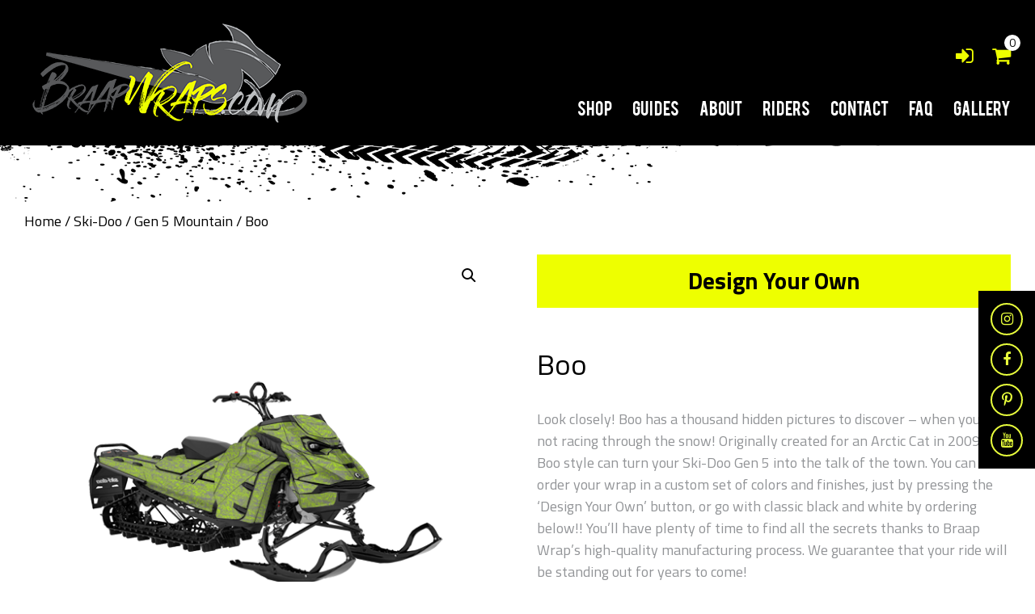

--- FILE ---
content_type: text/html; charset=UTF-8
request_url: https://braapwraps.com/product/boo-gen-5/
body_size: 24966
content:
<!DOCTYPE html>
<html lang="en-US">
   <head>
      <meta charset="utf-8">
      <meta name="viewport" content="width=device-width, initial-scale=1">
      <link href="https://fonts.googleapis.com/css?family=Titillium+Web:200,200i,300,300i,400,400i,600,600i,700,700i,900" rel="stylesheet"> 
      <link rel="stylesheet" href="https://cdnjs.cloudflare.com/ajax/libs/font-awesome/4.7.0/css/font-awesome.min.css">
      <link rel="stylesheet" href="https://maxcdn.bootstrapcdn.com/bootstrap/3.3.7/css/bootstrap.min.css">
      <link href="https://fonts.googleapis.com/css?family=Montserrat" rel="stylesheet">

      <link rel="stylesheet" href="https://braapwraps.com/wp-content/themes/braap/assets/css/style.css">
      <link rel="stylesheet" href="https://braapwraps.com/wp-content/themes/braap/style.css">
      <link rel="stylesheet" href="https://braapwraps.com/wp-content/themes/braap/assets/css/media.css">
      <meta name='robots' content='index, follow, max-image-preview:large, max-snippet:-1, max-video-preview:-1' />
<script>window._wca = window._wca || [];</script>

	<!-- This site is optimized with the Yoast SEO plugin v26.8 - https://yoast.com/product/yoast-seo-wordpress/ -->
	<title>Boo - Braap Wraps</title>
	<link rel="canonical" href="https://braapwraps.com/product/boo-gen-5/" />
	<meta property="og:locale" content="en_US" />
	<meta property="og:type" content="article" />
	<meta property="og:title" content="Boo - Braap Wraps" />
	<meta property="og:description" content="Look closely! Boo has a thousand hidden pictures to discover – when you’re not racing through the snow! Originally created for an Arctic Cat in 2009, our Boo style can turn your Ski-Doo Gen 5 into the talk of the town. You can even order your wrap in a custom set of colors and finishes, just by pressing the ‘Design Your Own’ button, or go with classic black and white by ordering below!! You’ll have plenty of time to find all the secrets thanks to Braap Wrap’s high-quality manufacturing process. We guarantee that your ride will be standing out for years to come!" />
	<meta property="og:url" content="https://braapwraps.com/product/boo-gen-5/" />
	<meta property="og:site_name" content="Braap Wraps" />
	<meta property="article:publisher" content="https://www.facebook.com/braapwraps/" />
	<meta property="article:modified_time" content="2023-11-03T19:51:47+00:00" />
	<meta property="og:image" content="https://braapwraps.com/wp-content/uploads/2023/09/Boo-Gen-5-TN.png" />
	<meta property="og:image:width" content="600" />
	<meta property="og:image:height" content="600" />
	<meta property="og:image:type" content="image/png" />
	<meta name="twitter:card" content="summary_large_image" />
	<meta name="twitter:label1" content="Est. reading time" />
	<meta name="twitter:data1" content="2 minutes" />
	<script type="application/ld+json" class="yoast-schema-graph">{"@context":"https://schema.org","@graph":[{"@type":"WebPage","@id":"https://braapwraps.com/product/boo-gen-5/","url":"https://braapwraps.com/product/boo-gen-5/","name":"Boo - Braap Wraps","isPartOf":{"@id":"https://braapwraps.com/#website"},"primaryImageOfPage":{"@id":"https://braapwraps.com/product/boo-gen-5/#primaryimage"},"image":{"@id":"https://braapwraps.com/product/boo-gen-5/#primaryimage"},"thumbnailUrl":"https://braapwraps.com/wp-content/uploads/2023/09/Boo-Gen-5-TN.png","datePublished":"2023-09-13T22:15:43+00:00","dateModified":"2023-11-03T19:51:47+00:00","breadcrumb":{"@id":"https://braapwraps.com/product/boo-gen-5/#breadcrumb"},"inLanguage":"en-US","potentialAction":[{"@type":"ReadAction","target":["https://braapwraps.com/product/boo-gen-5/"]}]},{"@type":"ImageObject","inLanguage":"en-US","@id":"https://braapwraps.com/product/boo-gen-5/#primaryimage","url":"https://braapwraps.com/wp-content/uploads/2023/09/Boo-Gen-5-TN.png","contentUrl":"https://braapwraps.com/wp-content/uploads/2023/09/Boo-Gen-5-TN.png","width":600,"height":600},{"@type":"BreadcrumbList","@id":"https://braapwraps.com/product/boo-gen-5/#breadcrumb","itemListElement":[{"@type":"ListItem","position":1,"name":"Home","item":"https://braapwraps.com/"},{"@type":"ListItem","position":2,"name":"Shop","item":"https://braapwraps.com/shop/"},{"@type":"ListItem","position":3,"name":"Boo"}]},{"@type":"WebSite","@id":"https://braapwraps.com/#website","url":"https://braapwraps.com/","name":"Braap Wraps","description":"","publisher":{"@id":"https://braapwraps.com/#organization"},"potentialAction":[{"@type":"SearchAction","target":{"@type":"EntryPoint","urlTemplate":"https://braapwraps.com/?s={search_term_string}"},"query-input":{"@type":"PropertyValueSpecification","valueRequired":true,"valueName":"search_term_string"}}],"inLanguage":"en-US"},{"@type":"Organization","@id":"https://braapwraps.com/#organization","name":"Braap Wraps","url":"https://braapwraps.com/","logo":{"@type":"ImageObject","inLanguage":"en-US","@id":"https://braapwraps.com/#/schema/logo/image/","url":"https://braapwraps.com/wp-content/uploads/2018/03/logo.png","contentUrl":"https://braapwraps.com/wp-content/uploads/2018/03/logo.png","width":212,"height":138,"caption":"Braap Wraps"},"image":{"@id":"https://braapwraps.com/#/schema/logo/image/"},"sameAs":["https://www.facebook.com/braapwraps/","https://www.instagram.com/braapwraps/","https://in.pinterest.com/braapwraps/"]}]}</script>
	<!-- / Yoast SEO plugin. -->


<link rel="alternate" title="oEmbed (JSON)" type="application/json+oembed" href="https://braapwraps.com/wp-json/oembed/1.0/embed?url=https%3A%2F%2Fbraapwraps.com%2Fproduct%2Fboo-gen-5%2F" />
<link rel="alternate" title="oEmbed (XML)" type="text/xml+oembed" href="https://braapwraps.com/wp-json/oembed/1.0/embed?url=https%3A%2F%2Fbraapwraps.com%2Fproduct%2Fboo-gen-5%2F&#038;format=xml" />
<style id='wp-img-auto-sizes-contain-inline-css' type='text/css'>
img:is([sizes=auto i],[sizes^="auto," i]){contain-intrinsic-size:3000px 1500px}
/*# sourceURL=wp-img-auto-sizes-contain-inline-css */
</style>
<link rel='stylesheet' id='lity-css-css' href='https://braapwraps.com/wp-content/themes/braap/assets/css/lity.css?ver=1.0' type='text/css' media='all' />
<link rel='stylesheet' id='custom-css-css' href='https://braapwraps.com/wp-content/themes/braap/assets/css/custom.css?ver=1.0' type='text/css' media='all' />
<link rel='stylesheet' id='wp-components-css' href='https://braapwraps.com/wp-includes/css/dist/components/style.min.css?ver=3671b8b07ede03682e5b19f7cb161893' type='text/css' media='all' />
<link rel='stylesheet' id='flexible-shipping-ups-blocks-integration-frontend-css' href='https://braapwraps.com/wp-content/plugins/flexible-shipping-ups/build/point-selection-block-frontend.css?ver=1768920788' type='text/css' media='all' />
<link rel='stylesheet' id='flexible-shipping-ups-blocks-integration-editor-css' href='https://braapwraps.com/wp-content/plugins/flexible-shipping-ups/build/point-selection-block.css?ver=1768920788' type='text/css' media='all' />
<link rel='stylesheet' id='sbi_styles-css' href='https://braapwraps.com/wp-content/plugins/instagram-feed/css/sbi-styles.min.css?ver=6.10.0' type='text/css' media='all' />
<link rel='stylesheet' id='themecomplete-epo-css' href='https://braapwraps.com/wp-content/plugins/woocommerce-tm-extra-product-options/assets/css/epo.min.css?ver=7.5.6' type='text/css' media='all' />
<link rel='stylesheet' id='themecomplete-epo-smallscreen-css' href='https://braapwraps.com/wp-content/plugins/woocommerce-tm-extra-product-options/assets/css/tm-epo-smallscreen.min.css?ver=7.5.6' type='text/css' media='only screen and (max-width: 768px)' />
<style id='themecomplete-styles-header-inline-css' type='text/css'>
:root {--tcgaprow: 15px;--tcgapcolumn: 15px;}
/*# sourceURL=themecomplete-styles-header-inline-css */
</style>
<style id='wp-emoji-styles-inline-css' type='text/css'>

	img.wp-smiley, img.emoji {
		display: inline !important;
		border: none !important;
		box-shadow: none !important;
		height: 1em !important;
		width: 1em !important;
		margin: 0 0.07em !important;
		vertical-align: -0.1em !important;
		background: none !important;
		padding: 0 !important;
	}
/*# sourceURL=wp-emoji-styles-inline-css */
</style>
<link rel='stylesheet' id='wp-block-library-css' href='https://braapwraps.com/wp-includes/css/dist/block-library/style.min.css?ver=3671b8b07ede03682e5b19f7cb161893' type='text/css' media='all' />
<style id='global-styles-inline-css' type='text/css'>
:root{--wp--preset--aspect-ratio--square: 1;--wp--preset--aspect-ratio--4-3: 4/3;--wp--preset--aspect-ratio--3-4: 3/4;--wp--preset--aspect-ratio--3-2: 3/2;--wp--preset--aspect-ratio--2-3: 2/3;--wp--preset--aspect-ratio--16-9: 16/9;--wp--preset--aspect-ratio--9-16: 9/16;--wp--preset--color--black: #000000;--wp--preset--color--cyan-bluish-gray: #abb8c3;--wp--preset--color--white: #ffffff;--wp--preset--color--pale-pink: #f78da7;--wp--preset--color--vivid-red: #cf2e2e;--wp--preset--color--luminous-vivid-orange: #ff6900;--wp--preset--color--luminous-vivid-amber: #fcb900;--wp--preset--color--light-green-cyan: #7bdcb5;--wp--preset--color--vivid-green-cyan: #00d084;--wp--preset--color--pale-cyan-blue: #8ed1fc;--wp--preset--color--vivid-cyan-blue: #0693e3;--wp--preset--color--vivid-purple: #9b51e0;--wp--preset--gradient--vivid-cyan-blue-to-vivid-purple: linear-gradient(135deg,rgb(6,147,227) 0%,rgb(155,81,224) 100%);--wp--preset--gradient--light-green-cyan-to-vivid-green-cyan: linear-gradient(135deg,rgb(122,220,180) 0%,rgb(0,208,130) 100%);--wp--preset--gradient--luminous-vivid-amber-to-luminous-vivid-orange: linear-gradient(135deg,rgb(252,185,0) 0%,rgb(255,105,0) 100%);--wp--preset--gradient--luminous-vivid-orange-to-vivid-red: linear-gradient(135deg,rgb(255,105,0) 0%,rgb(207,46,46) 100%);--wp--preset--gradient--very-light-gray-to-cyan-bluish-gray: linear-gradient(135deg,rgb(238,238,238) 0%,rgb(169,184,195) 100%);--wp--preset--gradient--cool-to-warm-spectrum: linear-gradient(135deg,rgb(74,234,220) 0%,rgb(151,120,209) 20%,rgb(207,42,186) 40%,rgb(238,44,130) 60%,rgb(251,105,98) 80%,rgb(254,248,76) 100%);--wp--preset--gradient--blush-light-purple: linear-gradient(135deg,rgb(255,206,236) 0%,rgb(152,150,240) 100%);--wp--preset--gradient--blush-bordeaux: linear-gradient(135deg,rgb(254,205,165) 0%,rgb(254,45,45) 50%,rgb(107,0,62) 100%);--wp--preset--gradient--luminous-dusk: linear-gradient(135deg,rgb(255,203,112) 0%,rgb(199,81,192) 50%,rgb(65,88,208) 100%);--wp--preset--gradient--pale-ocean: linear-gradient(135deg,rgb(255,245,203) 0%,rgb(182,227,212) 50%,rgb(51,167,181) 100%);--wp--preset--gradient--electric-grass: linear-gradient(135deg,rgb(202,248,128) 0%,rgb(113,206,126) 100%);--wp--preset--gradient--midnight: linear-gradient(135deg,rgb(2,3,129) 0%,rgb(40,116,252) 100%);--wp--preset--font-size--small: 13px;--wp--preset--font-size--medium: 20px;--wp--preset--font-size--large: 36px;--wp--preset--font-size--x-large: 42px;--wp--preset--spacing--20: 0.44rem;--wp--preset--spacing--30: 0.67rem;--wp--preset--spacing--40: 1rem;--wp--preset--spacing--50: 1.5rem;--wp--preset--spacing--60: 2.25rem;--wp--preset--spacing--70: 3.38rem;--wp--preset--spacing--80: 5.06rem;--wp--preset--shadow--natural: 6px 6px 9px rgba(0, 0, 0, 0.2);--wp--preset--shadow--deep: 12px 12px 50px rgba(0, 0, 0, 0.4);--wp--preset--shadow--sharp: 6px 6px 0px rgba(0, 0, 0, 0.2);--wp--preset--shadow--outlined: 6px 6px 0px -3px rgb(255, 255, 255), 6px 6px rgb(0, 0, 0);--wp--preset--shadow--crisp: 6px 6px 0px rgb(0, 0, 0);}:where(.is-layout-flex){gap: 0.5em;}:where(.is-layout-grid){gap: 0.5em;}body .is-layout-flex{display: flex;}.is-layout-flex{flex-wrap: wrap;align-items: center;}.is-layout-flex > :is(*, div){margin: 0;}body .is-layout-grid{display: grid;}.is-layout-grid > :is(*, div){margin: 0;}:where(.wp-block-columns.is-layout-flex){gap: 2em;}:where(.wp-block-columns.is-layout-grid){gap: 2em;}:where(.wp-block-post-template.is-layout-flex){gap: 1.25em;}:where(.wp-block-post-template.is-layout-grid){gap: 1.25em;}.has-black-color{color: var(--wp--preset--color--black) !important;}.has-cyan-bluish-gray-color{color: var(--wp--preset--color--cyan-bluish-gray) !important;}.has-white-color{color: var(--wp--preset--color--white) !important;}.has-pale-pink-color{color: var(--wp--preset--color--pale-pink) !important;}.has-vivid-red-color{color: var(--wp--preset--color--vivid-red) !important;}.has-luminous-vivid-orange-color{color: var(--wp--preset--color--luminous-vivid-orange) !important;}.has-luminous-vivid-amber-color{color: var(--wp--preset--color--luminous-vivid-amber) !important;}.has-light-green-cyan-color{color: var(--wp--preset--color--light-green-cyan) !important;}.has-vivid-green-cyan-color{color: var(--wp--preset--color--vivid-green-cyan) !important;}.has-pale-cyan-blue-color{color: var(--wp--preset--color--pale-cyan-blue) !important;}.has-vivid-cyan-blue-color{color: var(--wp--preset--color--vivid-cyan-blue) !important;}.has-vivid-purple-color{color: var(--wp--preset--color--vivid-purple) !important;}.has-black-background-color{background-color: var(--wp--preset--color--black) !important;}.has-cyan-bluish-gray-background-color{background-color: var(--wp--preset--color--cyan-bluish-gray) !important;}.has-white-background-color{background-color: var(--wp--preset--color--white) !important;}.has-pale-pink-background-color{background-color: var(--wp--preset--color--pale-pink) !important;}.has-vivid-red-background-color{background-color: var(--wp--preset--color--vivid-red) !important;}.has-luminous-vivid-orange-background-color{background-color: var(--wp--preset--color--luminous-vivid-orange) !important;}.has-luminous-vivid-amber-background-color{background-color: var(--wp--preset--color--luminous-vivid-amber) !important;}.has-light-green-cyan-background-color{background-color: var(--wp--preset--color--light-green-cyan) !important;}.has-vivid-green-cyan-background-color{background-color: var(--wp--preset--color--vivid-green-cyan) !important;}.has-pale-cyan-blue-background-color{background-color: var(--wp--preset--color--pale-cyan-blue) !important;}.has-vivid-cyan-blue-background-color{background-color: var(--wp--preset--color--vivid-cyan-blue) !important;}.has-vivid-purple-background-color{background-color: var(--wp--preset--color--vivid-purple) !important;}.has-black-border-color{border-color: var(--wp--preset--color--black) !important;}.has-cyan-bluish-gray-border-color{border-color: var(--wp--preset--color--cyan-bluish-gray) !important;}.has-white-border-color{border-color: var(--wp--preset--color--white) !important;}.has-pale-pink-border-color{border-color: var(--wp--preset--color--pale-pink) !important;}.has-vivid-red-border-color{border-color: var(--wp--preset--color--vivid-red) !important;}.has-luminous-vivid-orange-border-color{border-color: var(--wp--preset--color--luminous-vivid-orange) !important;}.has-luminous-vivid-amber-border-color{border-color: var(--wp--preset--color--luminous-vivid-amber) !important;}.has-light-green-cyan-border-color{border-color: var(--wp--preset--color--light-green-cyan) !important;}.has-vivid-green-cyan-border-color{border-color: var(--wp--preset--color--vivid-green-cyan) !important;}.has-pale-cyan-blue-border-color{border-color: var(--wp--preset--color--pale-cyan-blue) !important;}.has-vivid-cyan-blue-border-color{border-color: var(--wp--preset--color--vivid-cyan-blue) !important;}.has-vivid-purple-border-color{border-color: var(--wp--preset--color--vivid-purple) !important;}.has-vivid-cyan-blue-to-vivid-purple-gradient-background{background: var(--wp--preset--gradient--vivid-cyan-blue-to-vivid-purple) !important;}.has-light-green-cyan-to-vivid-green-cyan-gradient-background{background: var(--wp--preset--gradient--light-green-cyan-to-vivid-green-cyan) !important;}.has-luminous-vivid-amber-to-luminous-vivid-orange-gradient-background{background: var(--wp--preset--gradient--luminous-vivid-amber-to-luminous-vivid-orange) !important;}.has-luminous-vivid-orange-to-vivid-red-gradient-background{background: var(--wp--preset--gradient--luminous-vivid-orange-to-vivid-red) !important;}.has-very-light-gray-to-cyan-bluish-gray-gradient-background{background: var(--wp--preset--gradient--very-light-gray-to-cyan-bluish-gray) !important;}.has-cool-to-warm-spectrum-gradient-background{background: var(--wp--preset--gradient--cool-to-warm-spectrum) !important;}.has-blush-light-purple-gradient-background{background: var(--wp--preset--gradient--blush-light-purple) !important;}.has-blush-bordeaux-gradient-background{background: var(--wp--preset--gradient--blush-bordeaux) !important;}.has-luminous-dusk-gradient-background{background: var(--wp--preset--gradient--luminous-dusk) !important;}.has-pale-ocean-gradient-background{background: var(--wp--preset--gradient--pale-ocean) !important;}.has-electric-grass-gradient-background{background: var(--wp--preset--gradient--electric-grass) !important;}.has-midnight-gradient-background{background: var(--wp--preset--gradient--midnight) !important;}.has-small-font-size{font-size: var(--wp--preset--font-size--small) !important;}.has-medium-font-size{font-size: var(--wp--preset--font-size--medium) !important;}.has-large-font-size{font-size: var(--wp--preset--font-size--large) !important;}.has-x-large-font-size{font-size: var(--wp--preset--font-size--x-large) !important;}
/*# sourceURL=global-styles-inline-css */
</style>

<style id='classic-theme-styles-inline-css' type='text/css'>
/*! This file is auto-generated */
.wp-block-button__link{color:#fff;background-color:#32373c;border-radius:9999px;box-shadow:none;text-decoration:none;padding:calc(.667em + 2px) calc(1.333em + 2px);font-size:1.125em}.wp-block-file__button{background:#32373c;color:#fff;text-decoration:none}
/*# sourceURL=/wp-includes/css/classic-themes.min.css */
</style>
<link rel='stylesheet' id='fpd-jssocials-theme-css' href='https://braapwraps.com/wp-content/plugins/fancy-product-designer/assets/jssocials/jssocials-theme-flat.css?ver=1.4.0' type='text/css' media='all' />
<link rel='stylesheet' id='fpd-jssocials-css' href='https://braapwraps.com/wp-content/plugins/fancy-product-designer/assets/jssocials/jssocials.css?ver=1.4.0' type='text/css' media='all' />
<link rel='stylesheet' id='fpd-js-css' href='https://braapwraps.com/wp-content/plugins/fancy-product-designer/assets/css/FancyProductDesigner-all.min.css?ver=6.3.5' type='text/css' media='all' />
<link rel='stylesheet' id='fpd-single-product-css' href='https://braapwraps.com/wp-content/plugins/fancy-product-designer/assets/css/fancy-product.css?ver=6.5.0' type='text/css' media='all' />
<link rel='stylesheet' id='photoswipe-css' href='https://braapwraps.com/wp-content/plugins/woocommerce/assets/css/photoswipe/photoswipe.min.css?ver=10.4.3' type='text/css' media='all' />
<link rel='stylesheet' id='photoswipe-default-skin-css' href='https://braapwraps.com/wp-content/plugins/woocommerce/assets/css/photoswipe/default-skin/default-skin.min.css?ver=10.4.3' type='text/css' media='all' />
<link rel='stylesheet' id='woocommerce-layout-css' href='https://braapwraps.com/wp-content/plugins/woocommerce/assets/css/woocommerce-layout.css?ver=10.4.3' type='text/css' media='all' />
<style id='woocommerce-layout-inline-css' type='text/css'>

	.infinite-scroll .woocommerce-pagination {
		display: none;
	}
/*# sourceURL=woocommerce-layout-inline-css */
</style>
<link rel='stylesheet' id='woocommerce-smallscreen-css' href='https://braapwraps.com/wp-content/plugins/woocommerce/assets/css/woocommerce-smallscreen.css?ver=10.4.3' type='text/css' media='only screen and (max-width: 768px)' />
<link rel='stylesheet' id='woocommerce-general-css' href='https://braapwraps.com/wp-content/plugins/woocommerce/assets/css/woocommerce.css?ver=10.4.3' type='text/css' media='all' />
<style id='woocommerce-inline-inline-css' type='text/css'>
.woocommerce form .form-row .required { visibility: visible; }
/*# sourceURL=woocommerce-inline-inline-css */
</style>
<link rel='stylesheet' id='ka-ais-front-style-css' href='https://braapwraps.com/wp-content/plugins/ajax-infinite-scroll-for-woocommerce/assets/css/ka-ais-infinite-scrolling-front.css?ver=1.0' type='text/css' media='all' />
<link rel='stylesheet' id='if-menu-site-css-css' href='https://braapwraps.com/wp-content/plugins/if-menu/assets/if-menu-site.css?ver=3671b8b07ede03682e5b19f7cb161893' type='text/css' media='all' />
<link rel='stylesheet' id='wc-gateway-ppec-frontend-css' href='https://braapwraps.com/wp-content/plugins/woocommerce-gateway-paypal-express-checkout/assets/css/wc-gateway-ppec-frontend.css?ver=2.1.3' type='text/css' media='all' />
<script type="text/template" id="tmpl-variation-template">
	<div class="woocommerce-variation-description">{{{ data.variation.variation_description }}}</div>
	<div class="woocommerce-variation-price">{{{ data.variation.price_html }}}</div>
	<div class="woocommerce-variation-availability">{{{ data.variation.availability_html }}}</div>
</script>
<script type="text/template" id="tmpl-unavailable-variation-template">
	<p role="alert">Sorry, this product is unavailable. Please choose a different combination.</p>
</script>
<script type="text/javascript" src="https://braapwraps.com/wp-includes/js/jquery/jquery.min.js?ver=3.7.1" id="jquery-core-js"></script>
<script type="text/javascript" src="https://braapwraps.com/wp-includes/js/jquery/jquery-migrate.min.js?ver=3.4.1" id="jquery-migrate-js"></script>
<script type="text/javascript" src="https://braapwraps.com/wp-includes/js/underscore.min.js?ver=1.13.7" id="underscore-js"></script>
<script type="text/javascript" id="wp-util-js-extra">
/* <![CDATA[ */
var _wpUtilSettings = {"ajax":{"url":"/wp-admin/admin-ajax.php"}};
//# sourceURL=wp-util-js-extra
/* ]]> */
</script>
<script type="text/javascript" src="https://braapwraps.com/wp-includes/js/wp-util.min.js?ver=3671b8b07ede03682e5b19f7cb161893" id="wp-util-js"></script>
<script type="text/javascript" src="https://braapwraps.com/wp-content/plugins/woocommerce/assets/js/jquery-blockui/jquery.blockUI.min.js?ver=2.7.0-wc.10.4.3" id="wc-jquery-blockui-js" data-wp-strategy="defer"></script>
<script type="text/javascript" id="wc-add-to-cart-js-extra">
/* <![CDATA[ */
var wc_add_to_cart_params = {"ajax_url":"/wp-admin/admin-ajax.php","wc_ajax_url":"/?wc-ajax=%%endpoint%%","i18n_view_cart":"View cart","cart_url":"https://braapwraps.com/cart/","is_cart":"","cart_redirect_after_add":"no"};
//# sourceURL=wc-add-to-cart-js-extra
/* ]]> */
</script>
<script type="text/javascript" src="https://braapwraps.com/wp-content/plugins/woocommerce/assets/js/frontend/add-to-cart.min.js?ver=10.4.3" id="wc-add-to-cart-js" defer="defer" data-wp-strategy="defer"></script>
<script type="text/javascript" src="https://braapwraps.com/wp-content/plugins/woocommerce/assets/js/zoom/jquery.zoom.min.js?ver=1.7.21-wc.10.4.3" id="wc-zoom-js" defer="defer" data-wp-strategy="defer"></script>
<script type="text/javascript" src="https://braapwraps.com/wp-content/plugins/woocommerce/assets/js/flexslider/jquery.flexslider.min.js?ver=2.7.2-wc.10.4.3" id="wc-flexslider-js" defer="defer" data-wp-strategy="defer"></script>
<script type="text/javascript" src="https://braapwraps.com/wp-content/plugins/woocommerce/assets/js/photoswipe/photoswipe.min.js?ver=4.1.1-wc.10.4.3" id="wc-photoswipe-js" defer="defer" data-wp-strategy="defer"></script>
<script type="text/javascript" src="https://braapwraps.com/wp-content/plugins/woocommerce/assets/js/photoswipe/photoswipe-ui-default.min.js?ver=4.1.1-wc.10.4.3" id="wc-photoswipe-ui-default-js" defer="defer" data-wp-strategy="defer"></script>
<script type="text/javascript" id="wc-single-product-js-extra">
/* <![CDATA[ */
var wc_single_product_params = {"i18n_required_rating_text":"Please select a rating","i18n_rating_options":["1 of 5 stars","2 of 5 stars","3 of 5 stars","4 of 5 stars","5 of 5 stars"],"i18n_product_gallery_trigger_text":"View full-screen image gallery","review_rating_required":"yes","flexslider":{"rtl":false,"animation":"slide","smoothHeight":true,"directionNav":false,"controlNav":"thumbnails","slideshow":false,"animationSpeed":500,"animationLoop":false,"allowOneSlide":false},"zoom_enabled":"1","zoom_options":[],"photoswipe_enabled":"1","photoswipe_options":{"shareEl":false,"closeOnScroll":false,"history":false,"hideAnimationDuration":0,"showAnimationDuration":0},"flexslider_enabled":"1"};
//# sourceURL=wc-single-product-js-extra
/* ]]> */
</script>
<script type="text/javascript" src="https://braapwraps.com/wp-content/plugins/woocommerce/assets/js/frontend/single-product.min.js?ver=10.4.3" id="wc-single-product-js" defer="defer" data-wp-strategy="defer"></script>
<script type="text/javascript" src="https://braapwraps.com/wp-content/plugins/woocommerce/assets/js/js-cookie/js.cookie.min.js?ver=2.1.4-wc.10.4.3" id="wc-js-cookie-js" defer="defer" data-wp-strategy="defer"></script>
<script type="text/javascript" id="woocommerce-js-extra">
/* <![CDATA[ */
var woocommerce_params = {"ajax_url":"/wp-admin/admin-ajax.php","wc_ajax_url":"/?wc-ajax=%%endpoint%%","i18n_password_show":"Show password","i18n_password_hide":"Hide password"};
//# sourceURL=woocommerce-js-extra
/* ]]> */
</script>
<script type="text/javascript" src="https://braapwraps.com/wp-content/plugins/woocommerce/assets/js/frontend/woocommerce.min.js?ver=10.4.3" id="woocommerce-js" defer="defer" data-wp-strategy="defer"></script>
<script type="text/javascript" src="https://stats.wp.com/s-202604.js" id="woocommerce-analytics-js" defer="defer" data-wp-strategy="defer"></script>

<!-- Google tag (gtag.js) snippet added by Site Kit -->
<!-- Google Analytics snippet added by Site Kit -->
<script type="text/javascript" src="https://www.googletagmanager.com/gtag/js?id=GT-TB7DJ3L" id="google_gtagjs-js" async></script>
<script type="text/javascript" id="google_gtagjs-js-after">
/* <![CDATA[ */
window.dataLayer = window.dataLayer || [];function gtag(){dataLayer.push(arguments);}
gtag("set","linker",{"domains":["braapwraps.com"]});
gtag("js", new Date());
gtag("set", "developer_id.dZTNiMT", true);
gtag("config", "GT-TB7DJ3L");
//# sourceURL=google_gtagjs-js-after
/* ]]> */
</script>
<link rel="https://api.w.org/" href="https://braapwraps.com/wp-json/" /><link rel="alternate" title="JSON" type="application/json" href="https://braapwraps.com/wp-json/wp/v2/product/17520" /><link rel='shortlink' href='https://braapwraps.com/?p=17520' />
<meta name="generator" content="Site Kit by Google 1.170.0" />	<style>img#wpstats{display:none}</style>
					<style>
				.ka_ais_load_more_styling {
					background-color: #f3ff5b;
					color: #000000; 
				}
			</style>
			    <style type="text/css">
        #page-sub-header { background: #fff; }
    </style>
    	<noscript><style>.woocommerce-product-gallery{ opacity: 1 !important; }</style></noscript>
	<link rel="icon" href="https://braapwraps.com/wp-content/uploads/2018/03/favicon.png" sizes="32x32" />
<link rel="icon" href="https://braapwraps.com/wp-content/uploads/2018/03/favicon.png" sizes="192x192" />
<link rel="apple-touch-icon" href="https://braapwraps.com/wp-content/uploads/2018/03/favicon.png" />
<meta name="msapplication-TileImage" content="https://braapwraps.com/wp-content/uploads/2018/03/favicon.png" />
<script data-jetpack-boost="ignore">function setREVStartSize(e){
			//window.requestAnimationFrame(function() {
				window.RSIW = window.RSIW===undefined ? window.innerWidth : window.RSIW;
				window.RSIH = window.RSIH===undefined ? window.innerHeight : window.RSIH;
				try {
					var pw = document.getElementById(e.c).parentNode.offsetWidth,
						newh;
					pw = pw===0 || isNaN(pw) || (e.l=="fullwidth" || e.layout=="fullwidth") ? window.RSIW : pw;
					e.tabw = e.tabw===undefined ? 0 : parseInt(e.tabw);
					e.thumbw = e.thumbw===undefined ? 0 : parseInt(e.thumbw);
					e.tabh = e.tabh===undefined ? 0 : parseInt(e.tabh);
					e.thumbh = e.thumbh===undefined ? 0 : parseInt(e.thumbh);
					e.tabhide = e.tabhide===undefined ? 0 : parseInt(e.tabhide);
					e.thumbhide = e.thumbhide===undefined ? 0 : parseInt(e.thumbhide);
					e.mh = e.mh===undefined || e.mh=="" || e.mh==="auto" ? 0 : parseInt(e.mh,0);
					if(e.layout==="fullscreen" || e.l==="fullscreen")
						newh = Math.max(e.mh,window.RSIH);
					else{
						e.gw = Array.isArray(e.gw) ? e.gw : [e.gw];
						for (var i in e.rl) if (e.gw[i]===undefined || e.gw[i]===0) e.gw[i] = e.gw[i-1];
						e.gh = e.el===undefined || e.el==="" || (Array.isArray(e.el) && e.el.length==0)? e.gh : e.el;
						e.gh = Array.isArray(e.gh) ? e.gh : [e.gh];
						for (var i in e.rl) if (e.gh[i]===undefined || e.gh[i]===0) e.gh[i] = e.gh[i-1];
											
						var nl = new Array(e.rl.length),
							ix = 0,
							sl;
						e.tabw = e.tabhide>=pw ? 0 : e.tabw;
						e.thumbw = e.thumbhide>=pw ? 0 : e.thumbw;
						e.tabh = e.tabhide>=pw ? 0 : e.tabh;
						e.thumbh = e.thumbhide>=pw ? 0 : e.thumbh;
						for (var i in e.rl) nl[i] = e.rl[i]<window.RSIW ? 0 : e.rl[i];
						sl = nl[0];
						for (var i in nl) if (sl>nl[i] && nl[i]>0) { sl = nl[i]; ix=i;}
						var m = pw>(e.gw[ix]+e.tabw+e.thumbw) ? 1 : (pw-(e.tabw+e.thumbw)) / (e.gw[ix]);
						newh =  (e.gh[ix] * m) + (e.tabh + e.thumbh);
					}
					var el = document.getElementById(e.c);
					if (el!==null && el) el.style.height = newh+"px";
					el = document.getElementById(e.c+"_wrapper");
					if (el!==null && el) {
						el.style.height = newh+"px";
						el.style.display = "block";
					}
				} catch(e){
					console.log("Failure at Presize of Slider:" + e)
				}
			//});
		  };</script>
				<style type="text/css">

					:root {--fpd-primary-color: #485563;--fpd-secondary-color: #029EEB;}
					fpd-element-toolbar .fpd-tool-transform{ display: none !important; }fpd-element-toolbar .fpd-tool-font-family{ display: none !important; }fpd-element-toolbar .fpd-tool-text-size{ display: none !important; }fpd-element-toolbar .fpd-tool-text-format{ display: none !important; }fpd-element-toolbar .fpd-tool-text-stroke{ display: none !important; }fpd-element-toolbar .fpd-tool-text-shadow{ display: none !important; }fpd-element-toolbar .fpd-tool-curved-text{ display: none !important; }fpd-element-toolbar .fpd-tool-edit-text{ display: none !important; }
				</style>
						<style type="text/css" id="wp-custom-css">
			.woocommerce-form__label.woocommerce-form__label-for-checkbox.checkbox span.woocommerce-terms-and-conditions-checkbox-text { font-size:25px !important; }
.rider_box{
   background: none !important;
   padding: 0 !important;
   color: none;
   font-size: none;
   display: inline-block;
   font-weight: 700;
}
.post-type-archive-product .type-product
{
    display: none;
}
.woocommerce-cart table.cart img { width:auto; }
.woocommerce-cart table.cart .product-thumbnail { max-width:300px; }
@media only screen and (min-width: 768px) {
.brand-logo { width: 360px; }
.header_right { margin-left:360px; }
.fixed-header .brand-logo {
    width: 225px;
}
}
@media only screen and (max-width: 767px) {
	.brand-logo { width:205px; }
	.fixed-header .brand-logo {
		width: 205px; }
}
@media(max-width: 1024px)
{
    .rs-layer span{
        font-size: 55px !important;
    }
}

@media(max-width: 768px)
{
    .rs-layer span{
        font-size: 45px !important;
    }
}
@media(max-width: 576px)
{
    .rs-layer span{
        font-size: 25px !important;
    }
}
@media(max-width: 360px)
{
    .rs-layer span{
        font-size: 16px !important;
    }
}
		</style>
		<script class="tm-hidden" type="text/template" id="tmpl-tc-cart-options-popup">
	<div class='header'>
		<h3>{{{ data.title }}}</h3>
	</div>
	<div id='{{{ data.id }}}' class='float-editbox'>{{{ data.html }}}</div>
	<div class='footer'>
		<div class='inner'>
			<span class='tm-button button button-secondary button-large floatbox-cancel'>{{{ data.close }}}</span>
		</div>
	</div>
</script>
<script class="tm-hidden" type="text/template" id="tmpl-tc-lightbox">
	<div class="tc-lightbox-wrap">
		<span class="tc-lightbox-button tcfa tcfa-search tc-transition tcinit"></span>
	</div>
</script>
<script class="tm-hidden" type="text/template" id="tmpl-tc-lightbox-zoom">
	<span class="tc-lightbox-button-close tcfa tcfa-times"></span>
	{{{ data.img }}}
</script>
<script class="tm-hidden" type="text/template" id="tmpl-tc-final-totals">
	<dl class="tm-extra-product-options-totals tm-custom-price-totals">
		<# if (data.show_unit_price==true){ #>		<dt class="tm-unit-price">{{{ data.unit_price }}}</dt>
		<dd class="tm-unit-price">
		{{{ data.totals_box_before_unit_price }}}<span class="price amount options">{{{ data.formatted_unit_price }}}</span>{{{ data.totals_box_after_unit_price }}}
		</dd>		<# } #>
		<# if (data.show_options_vat==true){ #>		<dt class="tm-vat-options-totals">{{{ data.options_vat_total }}}</dt>
		<dd class="tm-vat-options-totals">
		{{{ data.totals_box_before_vat_options_totals_price }}}<span class="price amount options">{{{ data.formatted_vat_options_total }}}</span>{{{ data.totals_box_after_vat_options_totals_price }}}
		</dd>		<# } #>
		<# if (data.show_options_total==true){ #>		<dt class="tm-options-totals">{{{ data.options_total }}}</dt>
		<dd class="tm-options-totals">
		{{{ data.totals_box_before_options_totals_price }}}<span class="price amount options">{{{ data.formatted_options_total }}}</span>{{{ data.totals_box_after_options_totals_price }}}
		</dd>		<# } #>
		<# if (data.show_fees_total==true){ #>		<dt class="tm-fee-totals">{{{ data.fees_total }}}</dt>
		<dd class="tm-fee-totals">
		{{{ data.totals_box_before_fee_totals_price }}}<span class="price amount fees">{{{ data.formatted_fees_total }}}</span>{{{ data.totals_box_after_fee_totals_price }}}
		</dd>		<# } #>
		<# if (data.show_extra_fee==true){ #>		<dt class="tm-extra-fee">{{{ data.extra_fee }}}</dt>
		<dd class="tm-extra-fee">
		{{{ data.totals_box_before_extra_fee_price }}}<span class="price amount options extra-fee">{{{ data.formatted_extra_fee }}}</span>{{{ data.totals_box_after_extra_fee_price }}}
		</dd>		<# } #>
		<# if (data.show_final_total==true){ #>		<dt class="tm-final-totals">{{{ data.final_total }}}</dt>
		<dd class="tm-final-totals">
		{{{ data.totals_box_before_final_totals_price }}}<span class="price amount final">{{{ data.formatted_final_total }}}</span>{{{ data.totals_box_after_final_totals_price }}}
		</dd>		<# } #>
			</dl>
</script>
<script class="tm-hidden" type="text/template" id="tmpl-tc-plain-price">
	{{{ data.price }}}
</script>
<script class="tm-hidden" type="text/template" id="tmpl-tc-suffix">
	</script>
<script class="tm-hidden" type="text/template" id="tmpl-tc-main-suffix">
	 &lt;small&gt;&lt;/small&gt;</script>
<script class="tm-hidden" type="text/template" id="tmpl-tc-price">
	&lt;span class=&quot;woocommerce-Price-amount amount&quot;&gt;&lt;bdi&gt;&lt;span class=&quot;woocommerce-Price-currencySymbol&quot;&gt;&#036;&lt;/span&gt;{{{ data.price }}}&lt;/bdi&gt;&lt;/span&gt;</script>
<script class="tm-hidden" type="text/template" id="tmpl-tc-price-m">
	&lt;span class=&quot;woocommerce-Price-amount amount&quot;&gt;&lt;bdi&gt;-&lt;span class=&quot;woocommerce-Price-currencySymbol&quot;&gt;&#036;&lt;/span&gt;{{{ data.price }}}&lt;/bdi&gt;&lt;/span&gt;</script>
<script class="tm-hidden" type="text/template" id="tmpl-tc-sale-price">
	&lt;del aria-hidden=&quot;true&quot;&gt;&lt;span class=&quot;woocommerce-Price-amount amount&quot;&gt;&lt;bdi&gt;&lt;span class=&quot;woocommerce-Price-currencySymbol&quot;&gt;&#036;&lt;/span&gt;{{{ data.price }}}&lt;/bdi&gt;&lt;/span&gt;&lt;/del&gt; &lt;span class=&quot;screen-reader-text&quot;&gt;Original price was: &#036;{{{ data.price }}}.&lt;/span&gt;&lt;ins aria-hidden=&quot;true&quot;&gt;&lt;span class=&quot;woocommerce-Price-amount amount&quot;&gt;&lt;bdi&gt;&lt;span class=&quot;woocommerce-Price-currencySymbol&quot;&gt;&#036;&lt;/span&gt;{{{ data.sale_price }}}&lt;/bdi&gt;&lt;/span&gt;&lt;/ins&gt;&lt;span class=&quot;screen-reader-text&quot;&gt;Current price is: &#036;{{{ data.sale_price }}}.&lt;/span&gt;</script>
<script class="tm-hidden" type="text/template" id="tmpl-tc-sale-price-m10">
	&lt;del aria-hidden=&quot;true&quot;&gt;&lt;span class=&quot;woocommerce-Price-amount amount&quot;&gt;&lt;bdi&gt;-&lt;span class=&quot;woocommerce-Price-currencySymbol&quot;&gt;&#036;&lt;/span&gt;{{{ data.price }}}&lt;/bdi&gt;&lt;/span&gt;&lt;/del&gt; &lt;span class=&quot;screen-reader-text&quot;&gt;Original price was: -&#036;{{{ data.price }}}.&lt;/span&gt;&lt;ins aria-hidden=&quot;true&quot;&gt;&lt;span class=&quot;woocommerce-Price-amount amount&quot;&gt;&lt;bdi&gt;&lt;span class=&quot;woocommerce-Price-currencySymbol&quot;&gt;&#036;&lt;/span&gt;{{{ data.sale_price }}}&lt;/bdi&gt;&lt;/span&gt;&lt;/ins&gt;&lt;span class=&quot;screen-reader-text&quot;&gt;Current price is: &#036;{{{ data.sale_price }}}.&lt;/span&gt;</script>
<script class="tm-hidden" type="text/template" id="tmpl-tc-sale-price-m01">
	&lt;del aria-hidden=&quot;true&quot;&gt;&lt;span class=&quot;woocommerce-Price-amount amount&quot;&gt;&lt;bdi&gt;&lt;span class=&quot;woocommerce-Price-currencySymbol&quot;&gt;&#036;&lt;/span&gt;{{{ data.price }}}&lt;/bdi&gt;&lt;/span&gt;&lt;/del&gt; &lt;span class=&quot;screen-reader-text&quot;&gt;Original price was: &#036;{{{ data.price }}}.&lt;/span&gt;&lt;ins aria-hidden=&quot;true&quot;&gt;&lt;span class=&quot;woocommerce-Price-amount amount&quot;&gt;&lt;bdi&gt;-&lt;span class=&quot;woocommerce-Price-currencySymbol&quot;&gt;&#036;&lt;/span&gt;{{{ data.sale_price }}}&lt;/bdi&gt;&lt;/span&gt;&lt;/ins&gt;&lt;span class=&quot;screen-reader-text&quot;&gt;Current price is: -&#036;{{{ data.sale_price }}}.&lt;/span&gt;</script>
<script class="tm-hidden" type="text/template" id="tmpl-tc-sale-price-m11">
	&lt;del aria-hidden=&quot;true&quot;&gt;&lt;span class=&quot;woocommerce-Price-amount amount&quot;&gt;&lt;bdi&gt;-&lt;span class=&quot;woocommerce-Price-currencySymbol&quot;&gt;&#036;&lt;/span&gt;{{{ data.price }}}&lt;/bdi&gt;&lt;/span&gt;&lt;/del&gt; &lt;span class=&quot;screen-reader-text&quot;&gt;Original price was: -&#036;{{{ data.price }}}.&lt;/span&gt;&lt;ins aria-hidden=&quot;true&quot;&gt;&lt;span class=&quot;woocommerce-Price-amount amount&quot;&gt;&lt;bdi&gt;-&lt;span class=&quot;woocommerce-Price-currencySymbol&quot;&gt;&#036;&lt;/span&gt;{{{ data.sale_price }}}&lt;/bdi&gt;&lt;/span&gt;&lt;/ins&gt;&lt;span class=&quot;screen-reader-text&quot;&gt;Current price is: -&#036;{{{ data.sale_price }}}.&lt;/span&gt;</script>
<script class="tm-hidden" type="text/template" id="tmpl-tc-section-pop-link">
	<div id="tm-section-pop-up" class="floatbox fl-overlay tm-section-pop-up single">
	<div class="tm-extra-product-options flasho tc-wrapper tm-animated appear">
		<div class='header'><h3>{{{ data.title }}}</h3></div>
		<div class="float-editbox" id="tc-floatbox-content"></div>
		<div class='footer'>
			<div class='inner'>
				<span class='tm-button button button-secondary button-large floatbox-cancel'>{{{ data.close }}}</span>
			</div>
		</div>
	</div>
	</div>
</script>
<script class="tm-hidden" type="text/template" id="tmpl-tc-floating-box-nks"><# if (data.values.length) {#>
	{{{ data.html_before }}}
	<div class="tc-row tm-fb-labels">
		<span class="tc-cell tcwidth tcwidth-25 tm-fb-title">{{{ data.option_label }}}</span>
		<span class="tc-cell tcwidth tcwidth-25 tm-fb-value">{{{ data.option_value }}}</span>
		<span class="tc-cell tcwidth tcwidth-25 tm-fb-quantity">{{{ data.option_qty }}}</span>
		<span class="tc-cell tcwidth tcwidth-25 tm-fb-price">{{{ data.option_price }}}</span>
	</div>
	<# for (var i = 0; i < data.values.length; i++) { #>
		<# if (data.values[i].label_show=='' || data.values[i].value_show=='') {#>
	<div class="tc-row tm-fb-data">
			<# if (data.values[i].label_show=='') {#>
		<span class="tc-cell tcwidth tcwidth-25 tm-fb-title">{{{ data.values[i].title }}}</span>
			<# } #>
			<# if (data.values[i].value_show=='') {#>
		<span class="tc-cell tcwidth tcwidth-25 tm-fb-value">{{{ data.values[i].value }}}</span>
			<# } #>
		<span class="tc-cell tcwidth tcwidth-25 tm-fb-quantity">{{{ data.values[i].quantity }}}</span>
		<span class="tc-cell tcwidth tcwidth-25 tm-fb-price">{{{ data.values[i].price }}}</span>
	</div>
		<# } #>
	<# } #>
	{{{ data.html_after }}}
	<# }#>
	{{{ data.totals }}}</script>
<script class="tm-hidden" type="text/template" id="tmpl-tc-floating-box"><# if (data.values.length) {#>
	{{{ data.html_before }}}
	<dl class="tm-fb">
		<# for (var i = 0; i < data.values.length; i++) { #>
			<# if (data.values[i].label_show=='') {#>
		<dt class="tm-fb-title">{{{ data.values[i].title }}}</dt>
			<# } #>
			<# if (data.values[i].value_show=='') {#>
		<dd class="tm-fb-value">{{{ data.values[i].value }}}<# if (data.values[i].quantity > 1) {#><span class="tm-fb-quantity"> &times; {{{ data.values[i].quantity }}}</span><#}#></dd>
			<# } #>
		<# } #>
	</dl>
	{{{ data.html_after }}}
	<# }#>{{{ data.totals }}}</script>
<script class="tm-hidden" type="text/template" id="tmpl-tc-chars-remanining">
	<span class="tc-chars">
		<span class="tc-chars-remanining">{{{ data.maxlength }}}</span>
		<span class="tc-remaining"> {{{ data.characters_remaining }}}</span>
	</span>
</script>
<script class="tm-hidden" type="text/template" id="tmpl-tc-formatted-price">{{{ data.before_price_text }}}<# if (data.customer_price_format_wrap_start) {#>
	{{{ data.customer_price_format_wrap_start }}}
	<# } #>&lt;span class=&quot;woocommerce-Price-amount amount&quot;&gt;&lt;bdi&gt;&lt;span class=&quot;woocommerce-Price-currencySymbol&quot;&gt;&#036;&lt;/span&gt;{{{ data.price }}}&lt;/bdi&gt;&lt;/span&gt;<# if (data.customer_price_format_wrap_end) {#>
	{{{ data.customer_price_format_wrap_end }}}
	<# } #>{{{ data.after_price_text }}}</script>
<script class="tm-hidden" type="text/template" id="tmpl-tc-formatted-sale-price">{{{ data.before_price_text }}}<# if (data.customer_price_format_wrap_start) {#>
	{{{ data.customer_price_format_wrap_start }}}
	<# } #>&lt;del aria-hidden=&quot;true&quot;&gt;&lt;span class=&quot;woocommerce-Price-amount amount&quot;&gt;&lt;bdi&gt;&lt;span class=&quot;woocommerce-Price-currencySymbol&quot;&gt;&#036;&lt;/span&gt;{{{ data.price }}}&lt;/bdi&gt;&lt;/span&gt;&lt;/del&gt; &lt;span class=&quot;screen-reader-text&quot;&gt;Original price was: &#036;{{{ data.price }}}.&lt;/span&gt;&lt;ins aria-hidden=&quot;true&quot;&gt;&lt;span class=&quot;woocommerce-Price-amount amount&quot;&gt;&lt;bdi&gt;&lt;span class=&quot;woocommerce-Price-currencySymbol&quot;&gt;&#036;&lt;/span&gt;{{{ data.sale_price }}}&lt;/bdi&gt;&lt;/span&gt;&lt;/ins&gt;&lt;span class=&quot;screen-reader-text&quot;&gt;Current price is: &#036;{{{ data.sale_price }}}.&lt;/span&gt;<# if (data.customer_price_format_wrap_end) {#>
	{{{ data.customer_price_format_wrap_end }}}
	<# } #>{{{ data.after_price_text }}}</script>
<script class="tm-hidden" type="text/template" id="tmpl-tc-upload-messages">
	<div class="header">
		<h3>{{{ data.title }}}</h3>
	</div>
	<div class="float-editbox" id="tc-floatbox-content">
		<div class="tc-upload-messages">
			<div class="tc-upload-message">{{{ data.message }}}</div>
			<# for (var id in data.files) {
				if (data.files.hasOwnProperty(id)) {#>
					<# for (var i in id) {
						if (data.files[id].hasOwnProperty(i)) {#>
						<div class="tc-upload-files">{{{ data.files[id][i] }}}</div>
						<# }
					}#>
				<# }
			}#>
		</div>
	</div>
	<div class="footer">
		<div class="inner">&nbsp;</div>
	</div>
</script>
   <link rel='stylesheet' id='wc-blocks-style-css' href='https://braapwraps.com/wp-content/plugins/woocommerce/assets/client/blocks/wc-blocks.css?ver=wc-10.4.3' type='text/css' media='all' />
<style id='themecomplete-styles-footer-inline-css' type='text/css'>
.woocommerce #content table.cart img.epo-option-image, .woocommerce table.cart img.epo-option-image, .woocommerce-page #content table.cart img.epo-option-image, .woocommerce-page table.cart img.epo-option-image, .woocommerce-mini-cart .cpf-img-on-cart .epo-option-image, .woocommerce-checkout-review-order .cpf-img-on-cart .epo-option-image, .woocommerce-order-details .cpf-img-on-cart .epo-option-image, .epo-option-image, .cpf-img-on-order img, .cpf-img-on-order > * {max-width: calc(70% - var(--tcgapcolumn))  !important;max-height: none !important;}.tm-product-id-17520 .element_6 li{-ms-flex: 0 0 calc((100% / var(--items-per-row)) - (((var(--items-per-row) - 1) / var(--items-per-row)) * var(--tcgapcolumn))) !important;flex: 0 0 calc((100% / var(--items-per-row)) - (((var(--items-per-row) - 1) / var(--items-per-row)) * var(--tcgapcolumn))) !important;max-width:calc((100% / var(--items-per-row)) - (((var(--items-per-row) - 1) / var(--items-per-row)) * var(--tcgapcolumn))) !important;--items-per-row: 3;}.tmhexcolor_6-0-76971f35a2913b .tmhexcolorimage .tc-image{background-color:transparent !important;}.tmhexcolor_6-1-86971f35a29708 .tmhexcolorimage .tc-image{background-color:transparent !important;}.tmhexcolor_6-2-96971f35a29c24 .tmhexcolorimage .tc-image{background-color:transparent !important;}.tm-product-id-17520 .element_7 li{-ms-flex: 0 0 calc((100% / var(--items-per-row)) - (((var(--items-per-row) - 1) / var(--items-per-row)) * var(--tcgapcolumn))) !important;flex: 0 0 calc((100% / var(--items-per-row)) - (((var(--items-per-row) - 1) / var(--items-per-row)) * var(--tcgapcolumn))) !important;max-width:calc((100% / var(--items-per-row)) - (((var(--items-per-row) - 1) / var(--items-per-row)) * var(--tcgapcolumn))) !important;--items-per-row: 3;}.tmhexcolor_7-0-106971f35a2a2f0 .tmhexcolorimage .tc-image{background-color:transparent !important;}.tmhexcolor_7-1-116971f35a2a811 .tmhexcolorimage .tc-image{background-color:transparent !important;}.tmhexcolor_7-2-126971f35a2ad21 .tmhexcolorimage .tc-image{background-color:transparent !important;}.tm-product-id-17520 .element_8 li{-ms-flex: 0 0 calc((100% / var(--items-per-row)) - (((var(--items-per-row) - 1) / var(--items-per-row)) * var(--tcgapcolumn))) !important;flex: 0 0 calc((100% / var(--items-per-row)) - (((var(--items-per-row) - 1) / var(--items-per-row)) * var(--tcgapcolumn))) !important;max-width:calc((100% / var(--items-per-row)) - (((var(--items-per-row) - 1) / var(--items-per-row)) * var(--tcgapcolumn))) !important;--items-per-row: 3;}.tmhexcolor_8-0-136971f35a2b3e9 .tmhexcolorimage .tc-image{background-color:transparent !important;}.tmhexcolor_8-1-146971f35a2b907 .tmhexcolorimage .tc-image{background-color:transparent !important;}.tmhexcolor_8-2-156971f35a2be15 .tmhexcolorimage .tc-image{background-color:transparent !important;}.tm-product-id-17520 .element_9 li{-ms-flex: 0 0 calc((100% / var(--items-per-row)) - (((var(--items-per-row) - 1) / var(--items-per-row)) * var(--tcgapcolumn))) !important;flex: 0 0 calc((100% / var(--items-per-row)) - (((var(--items-per-row) - 1) / var(--items-per-row)) * var(--tcgapcolumn))) !important;max-width:calc((100% / var(--items-per-row)) - (((var(--items-per-row) - 1) / var(--items-per-row)) * var(--tcgapcolumn))) !important;--items-per-row: 3;}.tmhexcolor_9-0-166971f35a2c4ac .tmhexcolorimage .tc-image{background-color:transparent !important;}.tm-product-id-17520 .element_10 li{-ms-flex: 0 0 calc((100% / var(--items-per-row)) - (((var(--items-per-row) - 1) / var(--items-per-row)) * var(--tcgapcolumn))) !important;flex: 0 0 calc((100% / var(--items-per-row)) - (((var(--items-per-row) - 1) / var(--items-per-row)) * var(--tcgapcolumn))) !important;max-width:calc((100% / var(--items-per-row)) - (((var(--items-per-row) - 1) / var(--items-per-row)) * var(--tcgapcolumn))) !important;--items-per-row: 2;}.tm-product-id-17520 .element_11 li{-ms-flex: 0 0 calc((100% / var(--items-per-row)) - (((var(--items-per-row) - 1) / var(--items-per-row)) * var(--tcgapcolumn))) !important;flex: 0 0 calc((100% / var(--items-per-row)) - (((var(--items-per-row) - 1) / var(--items-per-row)) * var(--tcgapcolumn))) !important;max-width:calc((100% / var(--items-per-row)) - (((var(--items-per-row) - 1) / var(--items-per-row)) * var(--tcgapcolumn))) !important;--items-per-row: 2;}.tm-product-id-17520 .element_12 li{-ms-flex: 0 0 calc((100% / var(--items-per-row)) - (((var(--items-per-row) - 1) / var(--items-per-row)) * var(--tcgapcolumn))) !important;flex: 0 0 calc((100% / var(--items-per-row)) - (((var(--items-per-row) - 1) / var(--items-per-row)) * var(--tcgapcolumn))) !important;max-width:calc((100% / var(--items-per-row)) - (((var(--items-per-row) - 1) / var(--items-per-row)) * var(--tcgapcolumn))) !important;--items-per-row: 2;}.tm-product-id-17520 .element_13 li{-ms-flex: 0 0 calc((100% / var(--items-per-row)) - (((var(--items-per-row) - 1) / var(--items-per-row)) * var(--tcgapcolumn))) !important;flex: 0 0 calc((100% / var(--items-per-row)) - (((var(--items-per-row) - 1) / var(--items-per-row)) * var(--tcgapcolumn))) !important;max-width:calc((100% / var(--items-per-row)) - (((var(--items-per-row) - 1) / var(--items-per-row)) * var(--tcgapcolumn))) !important;--items-per-row: 2;}.tm-product-id-17520 .element_14 li{-ms-flex: 0 0 calc((100% / var(--items-per-row)) - (((var(--items-per-row) - 1) / var(--items-per-row)) * var(--tcgapcolumn))) !important;flex: 0 0 calc((100% / var(--items-per-row)) - (((var(--items-per-row) - 1) / var(--items-per-row)) * var(--tcgapcolumn))) !important;max-width:calc((100% / var(--items-per-row)) - (((var(--items-per-row) - 1) / var(--items-per-row)) * var(--tcgapcolumn))) !important;--items-per-row: 2;}
/*# sourceURL=themecomplete-styles-footer-inline-css */
</style>
<link rel='stylesheet' id='rs-plugin-settings-css' href='//braapwraps.com/wp-content/plugins/revslider/sr6/assets/css/rs6.css?ver=6.7.40' type='text/css' media='all' />
<style id='rs-plugin-settings-inline-css' type='text/css'>
#rs-demo-id {}
/*# sourceURL=rs-plugin-settings-inline-css */
</style>
</head>
   <body data-rsssl=1 class="wp-singular product-template-default single single-product postid-17520 wp-theme-braap theme-braap woocommerce woocommerce-page woocommerce-no-js tm-responsive fancy-product fpd-customize-button-visible">
      <div class="social-icons">
         <ul>
            <li><a target="_blank" href="https://www.instagram.com/braapwraps/"><i class="fa fa-instagram"></i></a></li>
            <li><a target="_blank" href="https://www.facebook.com/braapwraps/"><i class="fa fa-facebook"></i></a></li>
            <li><a target="_blank" href="https://in.pinterest.com/braapwraps/"><i class="fa fa-pinterest-p"></i></a></li>
			 <li><a target="_blank" href="https://www.youtube.com/user/BraapWrapsSledWraps"><i class="fa fa-youtube"></i></a></li>
         </ul>
      </div>
      <header class="header-bg">
         
            <div class="container">
               <div class="brand-logo">
                                          <a href="https://braapwraps.com/">
                            <img src="https://braapwraps.com/wp-content/uploads/2019/09/braap-wraps-logo-new.png" alt="Braap Wraps">
                        </a>
                       
               </div>
               <div class="header_right">
                   <div class="right-icons">
                      <ul>
                         <li><a href="https://braapwraps.com/my-account/"><i class="fa fa-sign-in" aria-hidden="true"></i></a></li>
                         <li><a class="cart-contents" href="https://braapwraps.com/cart/" title="View your shopping cart"><i class="fa fa-shopping-cart" aria-hidden="true"></i><sup class="quntity-bucket">
                             0</sup></a>
                        </li>
                      </ul>
                   </div>
                   <div class="top_nav" id="cssmenu">
                        <div class="button"><div class="menu_icon"></div></div>
                        <ul id="menu-menu-1" class="navbar-nav"><li id="menu-item-36" class="menu-item menu-item-type-post_type menu-item-object-page menu-item-has-children current_page_parent menu-item-36"><a href="https://braapwraps.com/shop/">Shop</a>
<ul class="sub-menu">
	<li id="menu-item-584" class="menu-item menu-item-type-taxonomy menu-item-object-product_cat current-product-ancestor current-menu-parent current-product-parent menu-item-584"><a href="https://braapwraps.com/product-category/ski-doo/">Ski-Doo</a></li>
	<li id="menu-item-585" class="menu-item menu-item-type-taxonomy menu-item-object-product_cat menu-item-585"><a href="https://braapwraps.com/product-category/arctic-cat/">Arctic Cat</a></li>
	<li id="menu-item-586" class="menu-item menu-item-type-taxonomy menu-item-object-product_cat menu-item-586"><a href="https://braapwraps.com/product-category/polaris/">Polaris</a></li>
</ul>
</li>
<li id="menu-item-33" class="menu-item menu-item-type-post_type menu-item-object-page menu-item-33"><a href="https://braapwraps.com/guides/">Guides</a></li>
<li id="menu-item-26" class="menu-item menu-item-type-post_type menu-item-object-page menu-item-26"><a href="https://braapwraps.com/about/">About</a></li>
<li id="menu-item-35" class="menu-item menu-item-type-post_type menu-item-object-page menu-item-35"><a href="https://braapwraps.com/riders/">Riders</a></li>
<li id="menu-item-29" class="menu-item menu-item-type-post_type menu-item-object-page menu-item-29"><a href="https://braapwraps.com/contact/">Contact</a></li>
<li id="menu-item-31" class="menu-item menu-item-type-post_type menu-item-object-page menu-item-31"><a href="https://braapwraps.com/faq/">FAQ</a></li>
<li id="menu-item-32" class="menu-item menu-item-type-post_type menu-item-object-page menu-item-has-children menu-item-32"><a href="https://braapwraps.com/gallery/">Gallery</a>
<ul class="sub-menu">
	<li id="menu-item-178" class="menu-item menu-item-type-post_type menu-item-object-page menu-item-178"><a href="https://braapwraps.com/ski-doo/">Ski-Doo</a></li>
	<li id="menu-item-177" class="menu-item menu-item-type-post_type menu-item-object-page menu-item-177"><a href="https://braapwraps.com/arctic-cat/">Arctic Cat</a></li>
	<li id="menu-item-176" class="menu-item menu-item-type-post_type menu-item-object-page menu-item-176"><a href="https://braapwraps.com/polaris/">Polaris</a></li>
</ul>
</li>
</ul>                    </div>
                </div>
            </div>
      </header>
	<section class="banar"></section><section class="about-us"><div class="container"><div class="about-details extra-margin"><nav class="woocommerce-breadcrumb" aria-label="Breadcrumb"><a href="https://braapwraps.com">Home</a>&nbsp;&#47;&nbsp;<a href="https://braapwraps.com/product-category/ski-doo/">Ski-Doo</a>&nbsp;&#47;&nbsp;<a href="https://braapwraps.com/product-category/ski-doo/gen-5-mtn/">Gen 5 Mountain</a>&nbsp;&#47;&nbsp;Boo</nav>
		
			<div class="woocommerce-notices-wrapper"></div><div id="product-17520" class="post-17520 product type-product status-publish has-post-thumbnail product_cat-gen-5-mtn product_cat-ski-doo product_tag-boo product_tag-gen-5 product_tag-ski-doo product_shipping_class-wrap tm-has-options first instock taxable shipping-taxable purchasable product-type-simple">

	<div class="woocommerce-product-gallery woocommerce-product-gallery--with-images woocommerce-product-gallery--columns-4 images" data-columns="4" style="opacity: 0; transition: opacity .25s ease-in-out;">
	<div class="woocommerce-product-gallery__wrapper">
		<div data-thumb="https://braapwraps.com/wp-content/uploads/2023/09/Boo-Gen-5-TN-100x100.png" data-thumb-alt="Boo" data-thumb-srcset="https://braapwraps.com/wp-content/uploads/2023/09/Boo-Gen-5-TN-100x100.png 100w, https://braapwraps.com/wp-content/uploads/2023/09/Boo-Gen-5-TN-400x400.png 400w, https://braapwraps.com/wp-content/uploads/2023/09/Boo-Gen-5-TN-300x300.png 300w, https://braapwraps.com/wp-content/uploads/2023/09/Boo-Gen-5-TN-60x60.png 60w, https://braapwraps.com/wp-content/uploads/2023/09/Boo-Gen-5-TN-90x90.png 90w, https://braapwraps.com/wp-content/uploads/2023/09/Boo-Gen-5-TN.png 600w"  data-thumb-sizes="(max-width: 100px) 100vw, 100px" class="woocommerce-product-gallery__image"><a href="https://braapwraps.com/wp-content/uploads/2023/09/Boo-Gen-5-TN.png"><img width="600" height="600" src="https://braapwraps.com/wp-content/uploads/2023/09/Boo-Gen-5-TN.png" class="wp-post-image" alt="Boo" data-caption="" data-src="https://braapwraps.com/wp-content/uploads/2023/09/Boo-Gen-5-TN.png" data-large_image="https://braapwraps.com/wp-content/uploads/2023/09/Boo-Gen-5-TN.png" data-large_image_width="600" data-large_image_height="600" decoding="async" fetchpriority="high" srcset="https://braapwraps.com/wp-content/uploads/2023/09/Boo-Gen-5-TN.png 600w, https://braapwraps.com/wp-content/uploads/2023/09/Boo-Gen-5-TN-400x400.png 400w, https://braapwraps.com/wp-content/uploads/2023/09/Boo-Gen-5-TN-100x100.png 100w, https://braapwraps.com/wp-content/uploads/2023/09/Boo-Gen-5-TN-300x300.png 300w, https://braapwraps.com/wp-content/uploads/2023/09/Boo-Gen-5-TN-60x60.png 60w, https://braapwraps.com/wp-content/uploads/2023/09/Boo-Gen-5-TN-90x90.png 90w" sizes="(max-width: 600px) 100vw, 600px" /></a></div><div data-thumb="https://braapwraps.com/wp-content/uploads/2023/09/Boo-Gen-5-2-100x100.png" data-thumb-alt="Boo - Image 2" data-thumb-srcset="https://braapwraps.com/wp-content/uploads/2023/09/Boo-Gen-5-2-100x100.png 100w, https://braapwraps.com/wp-content/uploads/2023/09/Boo-Gen-5-2-400x400.png 400w"  data-thumb-sizes="(max-width: 100px) 100vw, 100px" class="woocommerce-product-gallery__image"><a href="https://braapwraps.com/wp-content/uploads/2023/09/Boo-Gen-5-2.png"><img width="600" height="280" src="https://braapwraps.com/wp-content/uploads/2023/09/Boo-Gen-5-2-600x280.png" class="" alt="Boo - Image 2" data-caption="" data-src="https://braapwraps.com/wp-content/uploads/2023/09/Boo-Gen-5-2.png" data-large_image="https://braapwraps.com/wp-content/uploads/2023/09/Boo-Gen-5-2.png" data-large_image_width="1000" data-large_image_height="467" decoding="async" srcset="https://braapwraps.com/wp-content/uploads/2023/09/Boo-Gen-5-2-600x280.png 600w, https://braapwraps.com/wp-content/uploads/2023/09/Boo-Gen-5-2-400x187.png 400w, https://braapwraps.com/wp-content/uploads/2023/09/Boo-Gen-5-2-300x140.png 300w, https://braapwraps.com/wp-content/uploads/2023/09/Boo-Gen-5-2-768x359.png 768w, https://braapwraps.com/wp-content/uploads/2023/09/Boo-Gen-5-2-128x60.png 128w, https://braapwraps.com/wp-content/uploads/2023/09/Boo-Gen-5-2-193x90.png 193w, https://braapwraps.com/wp-content/uploads/2023/09/Boo-Gen-5-2.png 1000w" sizes="(max-width: 600px) 100vw, 600px" /></a></div><div data-thumb="https://braapwraps.com/wp-content/uploads/2023/09/Boo-Gen-5-1-100x100.png" data-thumb-alt="Boo - Image 3" data-thumb-srcset="https://braapwraps.com/wp-content/uploads/2023/09/Boo-Gen-5-1-100x100.png 100w, https://braapwraps.com/wp-content/uploads/2023/09/Boo-Gen-5-1-400x400.png 400w"  data-thumb-sizes="(max-width: 100px) 100vw, 100px" class="woocommerce-product-gallery__image"><a href="https://braapwraps.com/wp-content/uploads/2023/09/Boo-Gen-5-1.png"><img width="600" height="280" src="https://braapwraps.com/wp-content/uploads/2023/09/Boo-Gen-5-1-600x280.png" class="" alt="Boo - Image 3" data-caption="" data-src="https://braapwraps.com/wp-content/uploads/2023/09/Boo-Gen-5-1.png" data-large_image="https://braapwraps.com/wp-content/uploads/2023/09/Boo-Gen-5-1.png" data-large_image_width="1000" data-large_image_height="467" decoding="async" srcset="https://braapwraps.com/wp-content/uploads/2023/09/Boo-Gen-5-1-600x280.png 600w, https://braapwraps.com/wp-content/uploads/2023/09/Boo-Gen-5-1-400x187.png 400w, https://braapwraps.com/wp-content/uploads/2023/09/Boo-Gen-5-1-300x140.png 300w, https://braapwraps.com/wp-content/uploads/2023/09/Boo-Gen-5-1-768x359.png 768w, https://braapwraps.com/wp-content/uploads/2023/09/Boo-Gen-5-1-128x60.png 128w, https://braapwraps.com/wp-content/uploads/2023/09/Boo-Gen-5-1-193x90.png 193w, https://braapwraps.com/wp-content/uploads/2023/09/Boo-Gen-5-1.png 1000w" sizes="(max-width: 600px) 100vw, 600px" /></a></div>	</div>
</div>

	<div class="summary entry-summary">
		<div class="help_popup without_customizing"><div class="product_help_popup_main"><div class="product_help_popup_label"><svg xmlns="http://www.w3.org/2000/svg" width="20" height="23" viewBox="0 0 20 23"><g id="Group_2" data-name="Group 2" transform="translate(-1044 -755)"><circle id="Ellipse_1" data-name="Ellipse 1" cx="10" cy="10" r="10" transform="translate(1044 757)"/><text id="_" data-name="?" transform="translate(1051 772)" fill="#fff" font-size="15" font-family="TitilliumWeb-Bold, Titillium Web" font-weight="700"><tspan x="0" y="0">?</tspan></text></g></svg><span>Need Help?&nbsp;<a href="#help_popup" data-lity>Click here to watch a video about our wrap builder and ordering</a></span></div></div><div id="help_popup" class="product_help_popup lity-hide"><div class="product_help_popup_inner"><div class="product_help_popup_title">How to Build Your Wrap</div><div class="product_help_popup_text"><p><iframe loading="lazy" style="width: 1160px; height: 75vh;" title="YouTube video player" src="https://www.youtube.com/embed/M5wWy9XCM6c?controls=0" width="560" height="315" frameborder="0" allowfullscreen="allowfullscreen"></iframe></p>
</div></div></div></div><h1 class="product_title entry-title">Boo</h1><p class="price"><span class="amount"></span> <small></small></p>
<div class="woocommerce-product-details__short-description">
	<p>Look closely! Boo has a thousand hidden pictures to discover – when you’re not racing through the snow! Originally created for an Arctic Cat in 2009, our Boo style can turn your Ski-Doo Gen 5 into the talk of the town. You can even order your wrap in a custom set of colors and finishes, just by pressing the ‘Design Your Own’ button, or go with classic black and white by ordering below!! You’ll have plenty of time to find all the secrets thanks to Braap Wrap’s high-quality manufacturing process. We guarantee that your ride will be standing out for years to come!</p>
</div>
				<a href="/product/boo-gen-5/?start_customizing" id="fpd-start-customizing-button" class="fpd-blue-btn gallery_link fpd-next-page" >Design Your Own</a>
			
	
	<form class="cart" action="https://braapwraps.com/product/boo-gen-5/" method="post" enctype='multipart/form-data'>
		<input type="hidden" class="tm-epo-counter" name="tm-epo-counter" value="1"><input type="hidden" data-epo-id="1" class="tc-add-to-cart" name="tcaddtocart" value="17520"><div data-epo-id="1" data-cart-id="main" data-product-id="17520" class="tc-extra-product-options tm-extra-product-options tm-custom-prices tc-clearfix tm-product-id-17520 tm-cart-main" id="tm-extra-product-options">
	<ul id="tm-extra-product-options-fields" class="tm-extra-product-options-fields tc-row tc-container">
	<li id="tc-epo-form-17226-0" class="tm-extra-product-options-field tc-row tc-cell tcwidth tcwidth-100">
	<div data-uniqid="639b9007bb8759.77869059"
	data-logic=""
	data-haslogic=""
		class="cpf-section tc-cell tcwidth tcwidth-100 ">
	<div class="tc-section-inner-wrap">
	<div class="tc-row tm-collapse"><h4 id="639b9007bb8759.77869059_label" aria-controls="639b9007bb8759.77869059_wrap" role="button" tabindex="0" aria-expanded="true" class="tc-cell tc-epo-label tm-section-label tm-toggle tcwidth tcwidth-100"><span class="tc-section-label-text">1. Enter Your Sled Info</span><span class="tcfa tcfa-angle-down tm-arrow"></span></h4><div class="tc-section-fields tc-cell tcwidth tcwidth-100"><div aria-labelledby="639b9007bb8759.77869059_label" id="639b9007bb8759.77869059_wrap" class="tm-collapse-wrap"><div class="tc-row"><div data-uniqid="639b9007bb87d4.70357626"
	data-logic=""
	data-haslogic=""
	data-fblabelshow=""
	data-fbvalueshow=""
			class="tc-container tc-container-enabled cpf-element tc-cell cpf-type-select tcwidth tcwidth-100 fullwidth-div tc-is-required">
	<div class="tc-element-inner-wrap">
	<div class="tc-row">
		<label class="tc-cell tc-epo-label tm-epo-element-label tm-has-required tcwidth tcwidth-100"><span class="tm-epo-required tc-left">*</span><span class="tc-epo-element-label-text">Year</span></label>				<div class="tc-cell tc-element-container tcwidth tcwidth-100">
					<ul data-rules="{&quot;2023_0&quot;:[&quot;&quot;],&quot;2024_1&quot;:[&quot;&quot;],&quot;2025_2&quot;:[&quot;&quot;],&quot;2026_3&quot;:[&quot;&quot;]}"
		data-original-rules="{&quot;2023_0&quot;:[&quot;&quot;],&quot;2024_1&quot;:[&quot;&quot;],&quot;2025_2&quot;:[&quot;&quot;],&quot;2026_3&quot;:[&quot;&quot;]}"
		data-rulestype="{&quot;2023_0&quot;:[&quot;&quot;],&quot;2024_1&quot;:[&quot;&quot;],&quot;2025_2&quot;:[&quot;&quot;],&quot;2026_3&quot;:[&quot;&quot;]}"
				data-tm-validation="{&quot;required&quot;:true}" 
						class="tmcp-ul-wrap tmcp-elements tm-extra-product-options-select fullwidth-ul tm-element-ul-select element_0 tc-list-container">
	<li class="tmcp-field-wrap"><div class="tmcp-field-wrap-inner">
	<div class="tc-col tc-field-label-wrap no-desc">
	<label class="tc-col tm-epo-field-label fullwidth" for="tmcp_select_16971f35a25d1e">
	<select class="tmcp-field tm-epo-field tmcp-select" id="tmcp_select_16971f35a25d1e" name="tmcp_select_0" required="required" data-price="" data-rules="" data-original-rules="" data-placeholder="Choose your year"><option data-price="" data-rules="" data-rulestype="" value="">Choose your year</option><option class="tc-multiple-option tc-select-option" data-imagep="" data-price="" data-image-variations="[]" data-rules="[&quot;&quot;]" data-original-rules="[&quot;&quot;]" data-rulestype="[&quot;&quot;]" data-text="2023" data-hide-amount="0" value="2023_0">2023</option><option class="tc-multiple-option tc-select-option" data-imagep="" data-price="" data-image-variations="[]" data-rules="[&quot;&quot;]" data-original-rules="[&quot;&quot;]" data-rulestype="[&quot;&quot;]" data-text="2024" data-hide-amount="0" value="2024_1">2024</option><option class="tc-multiple-option tc-select-option" data-imagep="" data-price="" data-image-variations="[]" data-rules="[&quot;&quot;]" data-original-rules="[&quot;&quot;]" data-rulestype="[&quot;&quot;]" data-text="2025" data-hide-amount="0" value="2025_2">2025</option><option class="tc-multiple-option tc-select-option" data-imagep="" data-price="" data-image-variations="[]" data-rules="[&quot;&quot;]" data-original-rules="[&quot;&quot;]" data-rulestype="[&quot;&quot;]" data-text="2026" data-hide-amount="0" value="2026_3">2026</option></select><i data-tm-tooltip-html="" class="tm-tooltip tc-tooltip tcfa tcfa-question-circle tc-epo-style-space"></i>	</label>
	<span class="tc-epo-style-space tc-price-wrap tc-col-auto">
		<span class="price tc-price">
		<span class="amount"></span>
	</span>
	</span>
	</div>
		</div>
	</li>
			</ul>
									</div>
							</div>
	</div>
</div>
		<div data-uniqid="639b9007bb8843.41132492"
	data-logic="{&quot;element&quot;:&quot;639b9007bb8843.41132492&quot;,&quot;toggle&quot;:&quot;show&quot;,&quot;rules&quot;:[[{&quot;section&quot;:&quot;639b9007bb8759.77869059&quot;,&quot;element&quot;:&quot;0&quot;,&quot;operator&quot;:&quot;is&quot;,&quot;value&quot;:&quot;2023&quot;}]]}"
	data-haslogic="1"
	data-fblabelshow=""
	data-fbvalueshow=""
			class="tc-container tc-container-enabled cpf-element tc-cell cpf-type-select tcwidth tcwidth-100 fullwidth-div tc-is-required">
	<div class="tc-element-inner-wrap">
	<div class="tc-row">
		<label class="tc-cell tc-epo-label tm-epo-element-label tm-has-required tcwidth tcwidth-100"><span class="tm-epo-required tc-left">*</span><span class="tc-epo-element-label-text">Model</span></label><div class="tc-cell tm-element-description tm-description tcwidth tcwidth-100"><p>Please select your exact model and engine combination. If your exact model is not listed we do not offer wraps for your model and will not be able to fulfill your order.</p></div>				<div class="tc-cell tc-element-container tcwidth tcwidth-100">
					<ul data-rules="{&quot;_0&quot;:[&quot;&quot;],&quot;Summit X 850_1&quot;:[&quot;&quot;],&quot;Summit X 850 Turbo_2&quot;:[&quot;0&quot;],&quot;Summit Edge 850_3&quot;:[&quot;0&quot;],&quot;Summit SP 850_4&quot;:[&quot;0&quot;],&quot;Freeride 850_5&quot;:[&quot;0&quot;],&quot;Freeride 850 Turbo_6&quot;:[&quot;0&quot;]}"
		data-original-rules="{&quot;_0&quot;:[&quot;&quot;],&quot;Summit X 850_1&quot;:[&quot;&quot;],&quot;Summit X 850 Turbo_2&quot;:[&quot;0&quot;],&quot;Summit Edge 850_3&quot;:[&quot;0&quot;],&quot;Summit SP 850_4&quot;:[&quot;0&quot;],&quot;Freeride 850_5&quot;:[&quot;0&quot;],&quot;Freeride 850 Turbo_6&quot;:[&quot;0&quot;]}"
		data-rulestype="{&quot;_0&quot;:[&quot;&quot;],&quot;Summit X 850_1&quot;:[&quot;&quot;],&quot;Summit X 850 Turbo_2&quot;:[&quot;&quot;],&quot;Summit Edge 850_3&quot;:[&quot;&quot;],&quot;Summit SP 850_4&quot;:[&quot;&quot;],&quot;Freeride 850_5&quot;:[&quot;&quot;],&quot;Freeride 850 Turbo_6&quot;:[&quot;&quot;]}"
				data-tm-validation="{&quot;required&quot;:true}" 
						class="tmcp-ul-wrap tmcp-elements tm-extra-product-options-select fullwidth-ul tm-element-ul-select element_1 tc-list-container">
	<li class="tmcp-field-wrap"><div class="tmcp-field-wrap-inner">
	<div class="tc-col tc-field-label-wrap no-desc">
	<label class="tc-col tm-epo-field-label fullwidth" for="tmcp_select_26971f35a26830">
	<select class="tmcp-field tm-epo-field tmcp-select" id="tmcp_select_26971f35a26830" name="tmcp_select_1" required="required" data-price="" data-rules="" data-original-rules="" data-placeholder="Choose your model"><option data-price="" data-rules="" data-rulestype="" value="">Choose your model</option><option class="tc-multiple-option tc-select-option" data-imagep="" data-price="" data-image-variations="[]" data-rules="[&quot;&quot;]" data-original-rules="[&quot;&quot;]" data-rulestype="[&quot;&quot;]" data-text="" data-hide-amount="0" value="_0"></option><option class="tc-multiple-option tc-select-option" data-imagep="" data-price="" data-image-variations="[]" data-rules="[&quot;&quot;]" data-original-rules="[&quot;&quot;]" data-rulestype="[&quot;&quot;]" data-text="Summit X 850" data-hide-amount="0" value="Summit X 850_1">Summit X 850</option><option class="tc-multiple-option tc-select-option" data-imagep="" data-price="0" data-image-variations="[]" data-rules="[&quot;0&quot;]" data-original-rules="[&quot;0&quot;]" data-rulestype="[&quot;&quot;]" data-text="Summit X 850 Turbo" data-hide-amount="0" value="Summit X 850 Turbo_2">Summit X 850 Turbo</option><option class="tc-multiple-option tc-select-option" data-imagep="" data-price="0" data-image-variations="[]" data-rules="[&quot;0&quot;]" data-original-rules="[&quot;0&quot;]" data-rulestype="[&quot;&quot;]" data-text="Summit Edge 850" data-hide-amount="0" value="Summit Edge 850_3">Summit Edge 850</option><option class="tc-multiple-option tc-select-option" data-imagep="" data-price="0" data-image-variations="[]" data-rules="[&quot;0&quot;]" data-original-rules="[&quot;0&quot;]" data-rulestype="[&quot;&quot;]" data-text="Summit SP 850" data-hide-amount="0" value="Summit SP 850_4">Summit SP 850</option><option class="tc-multiple-option tc-select-option" data-imagep="" data-price="0" data-image-variations="[]" data-rules="[&quot;0&quot;]" data-original-rules="[&quot;0&quot;]" data-rulestype="[&quot;&quot;]" data-text="Freeride 850" data-hide-amount="0" value="Freeride 850_5">Freeride 850</option><option class="tc-multiple-option tc-select-option" data-imagep="" data-price="0" data-image-variations="[]" data-rules="[&quot;0&quot;]" data-original-rules="[&quot;0&quot;]" data-rulestype="[&quot;&quot;]" data-text="Freeride 850 Turbo" data-hide-amount="0" value="Freeride 850 Turbo_6">Freeride 850 Turbo</option></select><i data-tm-tooltip-html="" class="tm-tooltip tc-tooltip tcfa tcfa-question-circle tc-epo-style-space"></i>	</label>
	<span class="tc-epo-style-space tc-price-wrap tc-col-auto">
		<span class="price tc-price">
		<span class="amount"></span>
	</span>
	</span>
	</div>
		</div>
	</li>
			</ul>
									</div>
							</div>
	</div>
</div>
		<div data-uniqid="63f6d3ae286679.00293411"
	data-logic="{&quot;element&quot;:&quot;63f6d3ae286679.00293411&quot;,&quot;toggle&quot;:&quot;show&quot;,&quot;rules&quot;:[[{&quot;section&quot;:&quot;639b9007bb8759.77869059&quot;,&quot;element&quot;:&quot;0&quot;,&quot;operator&quot;:&quot;is&quot;,&quot;value&quot;:&quot;2024&quot;}]]}"
	data-haslogic="1"
	data-fblabelshow=""
	data-fbvalueshow=""
			class="tc-container tc-container-enabled cpf-element tc-cell cpf-type-select tcwidth tcwidth-100 fullwidth-div tc-is-required">
	<div class="tc-element-inner-wrap">
	<div class="tc-row">
		<label class="tc-cell tc-epo-label tm-epo-element-label tm-has-required tcwidth tcwidth-100"><span class="tm-epo-required tc-left">*</span><span class="tc-epo-element-label-text">Model</span></label><div class="tc-cell tm-element-description tm-description tcwidth tcwidth-100"><p>Please select your exact model and engine combination. If your exact model is not listed we do not offer wraps for your model and will not be able to fulfill your order.</p></div>				<div class="tc-cell tc-element-container tcwidth tcwidth-100">
					<ul data-rules="{&quot;_0&quot;:[&quot;&quot;],&quot;Summit X 850_1&quot;:[&quot;&quot;],&quot;Summit X 850 Turbo_2&quot;:[&quot;0&quot;],&quot;Summit Adrenaline_3&quot;:[&quot;0&quot;],&quot;Freeride 850_4&quot;:[&quot;0&quot;],&quot;Freeride 850 Turbo_5&quot;:[&quot;0&quot;]}"
		data-original-rules="{&quot;_0&quot;:[&quot;&quot;],&quot;Summit X 850_1&quot;:[&quot;&quot;],&quot;Summit X 850 Turbo_2&quot;:[&quot;0&quot;],&quot;Summit Adrenaline_3&quot;:[&quot;0&quot;],&quot;Freeride 850_4&quot;:[&quot;0&quot;],&quot;Freeride 850 Turbo_5&quot;:[&quot;0&quot;]}"
		data-rulestype="{&quot;_0&quot;:[&quot;&quot;],&quot;Summit X 850_1&quot;:[&quot;&quot;],&quot;Summit X 850 Turbo_2&quot;:[&quot;&quot;],&quot;Summit Adrenaline_3&quot;:[&quot;&quot;],&quot;Freeride 850_4&quot;:[&quot;&quot;],&quot;Freeride 850 Turbo_5&quot;:[&quot;&quot;]}"
				data-tm-validation="{&quot;required&quot;:true}" 
						class="tmcp-ul-wrap tmcp-elements tm-extra-product-options-select fullwidth-ul tm-element-ul-select element_2 tc-list-container">
	<li class="tmcp-field-wrap"><div class="tmcp-field-wrap-inner">
	<div class="tc-col tc-field-label-wrap">
	<label class="tc-col tm-epo-field-label fullwidth" for="tmcp_select_36971f35a26fbe">
	<select class="tmcp-field tm-epo-field tmcp-select" id="tmcp_select_36971f35a26fbe" name="tmcp_select_2" required="required" data-price="" data-rules="" data-original-rules="" data-placeholder="Choose your model"><option data-price="" data-rules="" data-rulestype="" value="">Choose your model</option><option class="tc-multiple-option tc-select-option" data-imagep="" data-price="" data-image-variations="[]" data-rules="[&quot;&quot;]" data-original-rules="[&quot;&quot;]" data-rulestype="[&quot;&quot;]" data-text="" data-hide-amount="0" value="_0"></option><option class="tc-multiple-option tc-select-option" data-imagep="" data-price="" data-tm-tooltip-html="Includes Expert Package" data-image-variations="[]" data-rules="[&quot;&quot;]" data-original-rules="[&quot;&quot;]" data-rulestype="[&quot;&quot;]" data-text="Summit X 850" data-hide-amount="0" value="Summit X 850_1">Summit X 850</option><option class="tc-multiple-option tc-select-option" data-imagep="" data-price="0" data-tm-tooltip-html="Includes Expert Package" data-image-variations="[]" data-rules="[&quot;0&quot;]" data-original-rules="[&quot;0&quot;]" data-rulestype="[&quot;&quot;]" data-text="Summit X 850 Turbo" data-hide-amount="0" value="Summit X 850 Turbo_2">Summit X 850 Turbo</option><option class="tc-multiple-option tc-select-option" data-imagep="" data-price="0" data-tm-tooltip-html="Includes Edge Package" data-image-variations="[]" data-rules="[&quot;0&quot;]" data-original-rules="[&quot;0&quot;]" data-rulestype="[&quot;&quot;]" data-text="Summit Adrenaline" data-hide-amount="0" value="Summit Adrenaline_3">Summit Adrenaline</option><option class="tc-multiple-option tc-select-option" data-imagep="" data-price="0" data-image-variations="[]" data-rules="[&quot;0&quot;]" data-original-rules="[&quot;0&quot;]" data-rulestype="[&quot;&quot;]" data-text="Freeride 850" data-hide-amount="0" value="Freeride 850_4">Freeride 850</option><option class="tc-multiple-option tc-select-option" data-imagep="" data-price="0" data-image-variations="[]" data-rules="[&quot;0&quot;]" data-original-rules="[&quot;0&quot;]" data-rulestype="[&quot;&quot;]" data-text="Freeride 850 Turbo" data-hide-amount="0" value="Freeride 850 Turbo_5">Freeride 850 Turbo</option></select><i data-tm-tooltip-html="" class="tm-tooltip tc-tooltip tcfa tcfa-question-circle tc-epo-style-space"></i>	</label>
	<span class="tc-epo-style-space tc-price-wrap tc-col-auto">
		<span class="price tc-price">
		<span class="amount"></span>
	</span>
	</span>
	</div>
		</div>
	</li>
			</ul>
									</div>
							</div>
	</div>
</div>
		<div data-uniqid="6747ef1ffb4020.15396835"
	data-logic="{&quot;element&quot;:&quot;6747ef1ffb4020.15396835&quot;,&quot;toggle&quot;:&quot;show&quot;,&quot;rules&quot;:[[{&quot;section&quot;:&quot;639b9007bb8759.77869059&quot;,&quot;element&quot;:&quot;0&quot;,&quot;operator&quot;:&quot;is&quot;,&quot;value&quot;:&quot;2025&quot;}]]}"
	data-haslogic="1"
	data-fblabelshow=""
	data-fbvalueshow=""
			class="tc-container tc-container-enabled cpf-element tc-cell cpf-type-select tcwidth tcwidth-100 fullwidth-div tc-is-required">
	<div class="tc-element-inner-wrap">
	<div class="tc-row">
		<label class="tc-cell tc-epo-label tm-epo-element-label tm-has-required tcwidth tcwidth-100"><span class="tm-epo-required tc-left">*</span><span class="tc-epo-element-label-text">Model</span></label><div class="tc-cell tm-element-description tm-description tcwidth tcwidth-100"><p>Please select your exact model and engine combination. If your exact model is not listed we do not offer wraps for your model and will not be able to fulfill your order.</p></div>				<div class="tc-cell tc-element-container tcwidth tcwidth-100">
					<ul data-rules="{&quot;Summit X 850_0&quot;:[&quot;&quot;],&quot;Summit X 850 Turbo_1&quot;:[&quot;0&quot;],&quot;Summit Adrenaline_2&quot;:[&quot;0&quot;],&quot;Freeride 850_3&quot;:[&quot;0&quot;],&quot;Freeride 850 Turbo_4&quot;:[&quot;0&quot;]}"
		data-original-rules="{&quot;Summit X 850_0&quot;:[&quot;&quot;],&quot;Summit X 850 Turbo_1&quot;:[&quot;0&quot;],&quot;Summit Adrenaline_2&quot;:[&quot;0&quot;],&quot;Freeride 850_3&quot;:[&quot;0&quot;],&quot;Freeride 850 Turbo_4&quot;:[&quot;0&quot;]}"
		data-rulestype="{&quot;Summit X 850_0&quot;:[&quot;&quot;],&quot;Summit X 850 Turbo_1&quot;:[&quot;&quot;],&quot;Summit Adrenaline_2&quot;:[&quot;&quot;],&quot;Freeride 850_3&quot;:[&quot;&quot;],&quot;Freeride 850 Turbo_4&quot;:[&quot;&quot;]}"
				data-tm-validation="{&quot;required&quot;:true}" 
						class="tmcp-ul-wrap tmcp-elements tm-extra-product-options-select fullwidth-ul tm-element-ul-select element_3 tc-list-container">
	<li class="tmcp-field-wrap"><div class="tmcp-field-wrap-inner">
	<div class="tc-col tc-field-label-wrap">
	<label class="tc-col tm-epo-field-label fullwidth" for="tmcp_select_46971f35a276fd">
	<select class="tmcp-field tm-epo-field tmcp-select" id="tmcp_select_46971f35a276fd" name="tmcp_select_3" required="required" data-price="" data-rules="" data-original-rules="" data-placeholder="Choose your model"><option data-price="" data-rules="" data-rulestype="" value="">Choose your model</option><option class="tc-multiple-option tc-select-option" data-imagep="" data-price="" data-tm-tooltip-html="Includes Expert Package" data-image-variations="[]" data-rules="[&quot;&quot;]" data-original-rules="[&quot;&quot;]" data-rulestype="[&quot;&quot;]" data-text="Summit X 850" data-hide-amount="0" value="Summit X 850_0">Summit X 850</option><option class="tc-multiple-option tc-select-option" data-imagep="" data-price="0" data-tm-tooltip-html="Includes Expert Package" data-image-variations="[]" data-rules="[&quot;0&quot;]" data-original-rules="[&quot;0&quot;]" data-rulestype="[&quot;&quot;]" data-text="Summit X 850 Turbo" data-hide-amount="0" value="Summit X 850 Turbo_1">Summit X 850 Turbo</option><option class="tc-multiple-option tc-select-option" data-imagep="" data-price="0" data-tm-tooltip-html="Includes Edge Package" data-image-variations="[]" data-rules="[&quot;0&quot;]" data-original-rules="[&quot;0&quot;]" data-rulestype="[&quot;&quot;]" data-text="Summit Adrenaline" data-hide-amount="0" value="Summit Adrenaline_2">Summit Adrenaline</option><option class="tc-multiple-option tc-select-option" data-imagep="" data-price="0" data-image-variations="[]" data-rules="[&quot;0&quot;]" data-original-rules="[&quot;0&quot;]" data-rulestype="[&quot;&quot;]" data-text="Freeride 850" data-hide-amount="0" value="Freeride 850_3">Freeride 850</option><option class="tc-multiple-option tc-select-option" data-imagep="" data-price="0" data-image-variations="[]" data-rules="[&quot;0&quot;]" data-original-rules="[&quot;0&quot;]" data-rulestype="[&quot;&quot;]" data-text="Freeride 850 Turbo" data-hide-amount="0" value="Freeride 850 Turbo_4">Freeride 850 Turbo</option></select><i data-tm-tooltip-html="Includes Expert Package" class="tm-tooltip tc-tooltip tcfa tcfa-question-circle tc-epo-style-space"></i>	</label>
	<span class="tc-epo-style-space tc-price-wrap tc-col-auto">
		<span class="price tc-price">
		<span class="amount"></span>
	</span>
	</span>
	</div>
		</div>
	</li>
			</ul>
									</div>
							</div>
	</div>
</div>
		<div data-uniqid="68b880f3229130.03058270"
	data-logic="{&quot;element&quot;:&quot;68b880f3229130.03058270&quot;,&quot;toggle&quot;:&quot;show&quot;,&quot;rules&quot;:[[{&quot;section&quot;:&quot;639b9007bb8759.77869059&quot;,&quot;element&quot;:&quot;0&quot;,&quot;operator&quot;:&quot;is&quot;,&quot;value&quot;:&quot;2026&quot;}]]}"
	data-haslogic="1"
	data-fblabelshow=""
	data-fbvalueshow=""
			class="tc-container tc-container-enabled cpf-element tc-cell cpf-type-select tcwidth tcwidth-100 fullwidth-div tc-is-required">
	<div class="tc-element-inner-wrap">
	<div class="tc-row">
		<label class="tc-cell tc-epo-label tm-epo-element-label tm-has-required tcwidth tcwidth-100"><span class="tm-epo-required tc-left">*</span><span class="tc-epo-element-label-text">Model</span></label><div class="tc-cell tm-element-description tm-description tcwidth tcwidth-100"><p>Please select your exact model and engine combination. If your exact model is not listed we do not offer wraps for your model and will not be able to fulfill your order.</p></div>				<div class="tc-cell tc-element-container tcwidth tcwidth-100">
					<ul data-rules="{&quot;Freeride 850_0&quot;:[&quot;0&quot;],&quot;Freeride 850 Turbo_1&quot;:[&quot;0&quot;],&quot;Summit X 850_2&quot;:[&quot;&quot;],&quot;Summit X 850 Turbo_3&quot;:[&quot;0&quot;],&quot;Summit Adrenaline_4&quot;:[&quot;0&quot;],&quot;Summit Adrenaline Edge_5&quot;:[&quot;&quot;],&quot;Summit Adrenaline Edge 850 Turbo_6&quot;:[&quot;&quot;]}"
		data-original-rules="{&quot;Freeride 850_0&quot;:[&quot;0&quot;],&quot;Freeride 850 Turbo_1&quot;:[&quot;0&quot;],&quot;Summit X 850_2&quot;:[&quot;&quot;],&quot;Summit X 850 Turbo_3&quot;:[&quot;0&quot;],&quot;Summit Adrenaline_4&quot;:[&quot;0&quot;],&quot;Summit Adrenaline Edge_5&quot;:[&quot;&quot;],&quot;Summit Adrenaline Edge 850 Turbo_6&quot;:[&quot;&quot;]}"
		data-rulestype="{&quot;Freeride 850_0&quot;:[&quot;&quot;],&quot;Freeride 850 Turbo_1&quot;:[&quot;&quot;],&quot;Summit X 850_2&quot;:[&quot;&quot;],&quot;Summit X 850 Turbo_3&quot;:[&quot;&quot;],&quot;Summit Adrenaline_4&quot;:[&quot;&quot;],&quot;Summit Adrenaline Edge_5&quot;:[&quot;&quot;],&quot;Summit Adrenaline Edge 850 Turbo_6&quot;:[&quot;&quot;]}"
				data-tm-validation="{&quot;required&quot;:true}" 
						class="tmcp-ul-wrap tmcp-elements tm-extra-product-options-select fullwidth-ul tm-element-ul-select element_4 tc-list-container">
	<li class="tmcp-field-wrap"><div class="tmcp-field-wrap-inner">
	<div class="tc-col tc-field-label-wrap">
	<label class="tc-col tm-epo-field-label fullwidth" for="tmcp_select_56971f35a27e0c">
	<select class="tmcp-field tm-epo-field tmcp-select" id="tmcp_select_56971f35a27e0c" name="tmcp_select_4" required="required" data-price="" data-rules="" data-original-rules="" data-placeholder="Choose your model"><option data-price="" data-rules="" data-rulestype="" value="">Choose your model</option><option class="tc-multiple-option tc-select-option" data-imagep="" data-price="0" data-image-variations="[]" data-rules="[&quot;0&quot;]" data-original-rules="[&quot;0&quot;]" data-rulestype="[&quot;&quot;]" data-text="Freeride 850" data-hide-amount="0" value="Freeride 850_0">Freeride 850</option><option class="tc-multiple-option tc-select-option" data-imagep="" data-price="0" data-image-variations="[]" data-rules="[&quot;0&quot;]" data-original-rules="[&quot;0&quot;]" data-rulestype="[&quot;&quot;]" data-text="Freeride 850 Turbo" data-hide-amount="0" value="Freeride 850 Turbo_1">Freeride 850 Turbo</option><option class="tc-multiple-option tc-select-option" data-imagep="" data-price="" data-tm-tooltip-html="Includes Expert Package" data-image-variations="[]" data-rules="[&quot;&quot;]" data-original-rules="[&quot;&quot;]" data-rulestype="[&quot;&quot;]" data-text="Summit X 850" data-hide-amount="0" value="Summit X 850_2">Summit X 850</option><option class="tc-multiple-option tc-select-option" data-imagep="" data-price="0" data-tm-tooltip-html="Includes Expert Package" data-image-variations="[]" data-rules="[&quot;0&quot;]" data-original-rules="[&quot;0&quot;]" data-rulestype="[&quot;&quot;]" data-text="Summit X 850 Turbo" data-hide-amount="0" value="Summit X 850 Turbo_3">Summit X 850 Turbo</option><option class="tc-multiple-option tc-select-option" data-imagep="" data-price="0" data-image-variations="[]" data-rules="[&quot;0&quot;]" data-original-rules="[&quot;0&quot;]" data-rulestype="[&quot;&quot;]" data-text="Summit Adrenaline" data-hide-amount="0" value="Summit Adrenaline_4">Summit Adrenaline</option><option class="tc-multiple-option tc-select-option" data-imagep="" data-price="" data-image-variations="[]" data-rules="[&quot;&quot;]" data-original-rules="[&quot;&quot;]" data-rulestype="[&quot;&quot;]" data-text="Summit Adrenaline Edge" data-hide-amount="0" value="Summit Adrenaline Edge_5">Summit Adrenaline Edge</option><option class="tc-multiple-option tc-select-option" data-imagep="" data-price="" data-image-variations="[]" data-rules="[&quot;&quot;]" data-original-rules="[&quot;&quot;]" data-rulestype="[&quot;&quot;]" data-text="Summit Adrenaline Edge 850 Turbo" data-hide-amount="0" value="Summit Adrenaline Edge 850 Turbo_6">Summit Adrenaline Edge 850 Turbo</option></select><i data-tm-tooltip-html="" class="tm-tooltip tc-tooltip tcfa tcfa-question-circle tc-epo-style-space"></i>	</label>
	<span class="tc-epo-style-space tc-price-wrap tc-col-auto">
		<span class="price tc-price">
		<span class="amount"></span>
	</span>
	</span>
	</div>
		</div>
	</li>
			</ul>
									</div>
							</div>
	</div>
</div>
		</div></div></div></div></div></div><div data-uniqid="639b9007bb87a2.86689652"
	data-logic=""
	data-haslogic=""
		class="cpf-section tc-cell tcwidth tcwidth-100 ">
	<div class="tc-section-inner-wrap">
	<div class="tc-row tm-collapse"><div id="639b9007bb87a2.86689652_label" aria-controls="639b9007bb87a2.86689652_wrap" role="button" tabindex="0" aria-expanded="true" class="tc-cell tc-epo-label tm-section-label tm-toggle tcwidth tcwidth-100"><span class="tc-section-label-text">&nbsp;</span><span class="tcfa tcfa-angle-down tm-arrow"></span></div><div class="tc-section-fields tc-cell tcwidth tcwidth-100"><div aria-labelledby="639b9007bb87a2.86689652_label" id="639b9007bb87a2.86689652_wrap" class="tm-collapse-wrap"><div class="tc-row"><div data-uniqid="650a81b71d3142.47528107"
	data-logic=""
	data-haslogic=""
	data-fblabelshow=""
	data-fbvalueshow=""
			class="tc-container tc-container-enabled cpf-element tc-cell cpf-type-select tcwidth tcwidth-100 fullwidth-div tc-is-required">
	<div class="tc-element-inner-wrap">
	<div class="tc-row">
		<h4 class="tc-cell tc-epo-label tm-epo-element-label tm-has-required tcwidth tcwidth-100"><span class="tm-epo-required tc-left">*</span><span class="tc-epo-element-label-text">Choose your vinyl</span></h4><div class="tc-cell tm-element-description tm-description tcwidth tcwidth-100"><p>Choose between lightweight, classic, chrome or prismatic chrome vinyls. Find out more about each  vinyl choice on our <a href="https://braapwraps.com/faq/">FAQ</a> page </p></div>				<div class="tc-cell tc-element-container tcwidth tcwidth-100">
					<ul data-rules="{&quot;Lightweight_0&quot;:[&quot;350&quot;],&quot;Classic_1&quot;:[&quot;&quot;],&quot;Silver Chrome_2&quot;:[&quot;0&quot;],&quot;Prismatic Chrome_3&quot;:[&quot;0&quot;]}"
		data-original-rules="{&quot;Lightweight_0&quot;:[&quot;350&quot;],&quot;Classic_1&quot;:[&quot;&quot;],&quot;Silver Chrome_2&quot;:[&quot;0&quot;],&quot;Prismatic Chrome_3&quot;:[&quot;0&quot;]}"
		data-rulestype="{&quot;Lightweight_0&quot;:[&quot;&quot;],&quot;Classic_1&quot;:[&quot;&quot;],&quot;Silver Chrome_2&quot;:[&quot;&quot;],&quot;Prismatic Chrome_3&quot;:[&quot;&quot;]}"
				data-tm-validation="{&quot;required&quot;:true}" 
						class="tmcp-ul-wrap tmcp-elements tm-extra-product-options-select fullwidth-ul tm-element-ul-select element_5 tc-list-container">
	<li class="tmcp-field-wrap"><div class="tmcp-field-wrap-inner">
	<div class="tc-col tc-field-label-wrap no-desc no-price">
	<label class="tc-col tm-epo-field-label fullwidth" for="tmcp_select_66971f35a28728">
	<select class="tmcp-field tm-epo-field tmcp-select" id="tmcp_select_66971f35a28728" name="tmcp_select_5" required="required" data-price="" data-rules="" data-original-rules="" data-placeholder="Choose your vinyl"><option data-price="" data-rules="" data-rulestype="" value="">Choose your vinyl</option><option class="tc-multiple-option tc-select-option" data-imagep="" data-price="350" data-image-variations="[]" data-rules="[&quot;350&quot;]" data-original-rules="[&quot;350&quot;]" data-rulestype="[&quot;&quot;]" data-text="Lightweight" data-hide-amount="1" value="Lightweight_0">Lightweight</option><option class="tc-multiple-option tc-select-option" data-imagep="" data-price="" data-image-variations="[]" data-rules="[&quot;&quot;]" data-original-rules="[&quot;&quot;]" data-rulestype="[&quot;&quot;]" data-text="Classic" data-hide-amount="1" value="Classic_1">Classic</option><option class="tc-multiple-option tc-select-option" data-imagep="" data-price="0" data-image-variations="[]" data-rules="[&quot;0&quot;]" data-original-rules="[&quot;0&quot;]" data-rulestype="[&quot;&quot;]" data-text="Silver Chrome" data-hide-amount="1" value="Silver Chrome_2">Silver Chrome</option><option class="tc-multiple-option tc-select-option" data-imagep="" data-price="0" data-image-variations="[]" data-rules="[&quot;0&quot;]" data-original-rules="[&quot;0&quot;]" data-rulestype="[&quot;&quot;]" data-text="Prismatic Chrome" data-hide-amount="1" value="Prismatic Chrome_3">Prismatic Chrome</option></select><i data-tm-tooltip-html="" class="tm-tooltip tc-tooltip tcfa tcfa-question-circle tc-epo-style-space"></i>	</label>
		</div>
		</div>
	</li>
			</ul>
									</div>
							</div>
	</div>
</div>
		<div data-uniqid="64fb98406695f0.62700731"
	data-logic="{&quot;element&quot;:&quot;64fb98406695f0.62700731&quot;,&quot;toggle&quot;:&quot;show&quot;,&quot;rules&quot;:[[{&quot;section&quot;:&quot;639b9007bb87a2.86689652&quot;,&quot;element&quot;:&quot;0&quot;,&quot;operator&quot;:&quot;is&quot;,&quot;value&quot;:&quot;Classic&quot;}]]}"
	data-haslogic="1"
	data-fblabelshow=""
	data-fbvalueshow=""
			class="tc-container tc-container-enabled cpf-element tc-cell cpf-type-radio tcwidth tcwidth-100 Wrap-div Coverage-div fullwidth-div tc-is-required">
	<div class="tc-element-inner-wrap">
	<div class="tc-row">
		<h4 class="tc-cell tc-epo-label tm-epo-element-label tm-has-required tcwidth tcwidth-100"><span class="tm-epo-required tc-left">*</span><span class="tc-epo-element-label-text">Wrap Coverage</span></h4>				<div class="tc-cell tc-element-container tcwidth tcwidth-100">
					<ul data-rules="{&quot;Hood\/Side Panels_0&quot;:[&quot;345&quot;],&quot;Mid Coverage_1&quot;:[&quot;525&quot;],&quot;Full Coverage_2&quot;:[&quot;625&quot;]}"
		data-original-rules="{&quot;Hood\/Side Panels_0&quot;:[&quot;345&quot;],&quot;Mid Coverage_1&quot;:[&quot;525&quot;],&quot;Full Coverage_2&quot;:[&quot;625&quot;]}"
		data-rulestype="{&quot;Hood\/Side Panels_0&quot;:[&quot;&quot;],&quot;Mid Coverage_1&quot;:[&quot;&quot;],&quot;Full Coverage_2&quot;:[&quot;&quot;]}"
				data-tm-validation="{&quot;required&quot;:true}" 
						class="tmcp-ul-wrap tmcp-elements tm-extra-product-options-radio Wrap-ul Coverage-ul fullwidth-ul tm-element-ul-radio element_6 tc-images-container">
	<li class="tmcp-field-wrap tmhexcolorimage-li-nowh tm-per-row tc-mode-images "><div class="tmcp-field-wrap-inner">
			<div class="tc-col tc-field-label-wrap">
		<label class="tc-col tm-epo-field-label fullwidth" for="tmcp_choice_6_0_76971f35a2913b">
		<span class="tc-label-wrap tmhexcolor_6-0-76971f35a2913b"><span class="tc-input-wrap tc-epo-style-space"><input type="radio" id="tmcp_choice_6_0_76971f35a2913b" name="tmcp_radio_6" class="tmcp-field Wrap Coverage tm-epo-field tmcp-radio use_images" data-price="" data-rules="[&quot;345&quot;]" data-original-rules="[&quot;345&quot;]" data-rulestype="[&quot;&quot;]" data-url="" data-image="/wp-content/uploads/2023/03/Eye-Candy-Coverage-300x225.jpg" data-imagec="" data-imagep="" data-imagel="" data-image-variations="[]" tabindex="0" required="required" aria-describedby="tmcp_choice_6_0_76971f35a2913b_label" aria-checked="false" value="Hood/Side Panels_0"></span><img class="tc-image radio-image tc-center tmlazy   tm-tooltip tc-lightbox-image" alt="Hood/Side Panels" src="" data-original="/wp-content/uploads/2023/03/Eye-Candy-Coverage-300x225.jpg" width="" height="" data-tm-tooltip-swatch-img-lbl-desc="on"data-tm-hide-label="no"><span class="tc-col tc-label radio-image-label"><span class="tc-label-inner tcwidth tcwidth-100"><span class="tc-label-text" id ="tmcp_choice_6_0_76971f35a2913b_label">Hood/Side Panels</span><i data-tm-tooltip-html="(Starter package) basic front plastics" class="tm-tooltip tc-tooltip tcfa tcfa-question-circle tc-epo-style-space"></i><span class="tc-epo-style-space tc-price-wrap tc-col-auto">
		<span class="price tc-price">
		<span class="amount"></span>
	</span>
	</span>
</span></span></span>		</label>
				</div>
					</div></li>
	<li class="tmcp-field-wrap tmhexcolorimage-li-nowh tm-per-row tc-mode-images "><div class="tmcp-field-wrap-inner">
			<div class="tc-col tc-field-label-wrap">
		<label class="tc-col tm-epo-field-label fullwidth" for="tmcp_choice_6_1_86971f35a29708">
		<span class="tc-label-wrap tmhexcolor_6-1-86971f35a29708"><span class="tc-input-wrap tc-epo-style-space"><input type="radio" id="tmcp_choice_6_1_86971f35a29708" name="tmcp_radio_6" class="tmcp-field Wrap Coverage tm-epo-field tmcp-radio use_images" data-price="" data-rules="[&quot;525&quot;]" data-original-rules="[&quot;525&quot;]" data-rulestype="[&quot;&quot;]" data-url="" data-image="/wp-content/uploads/2023/03/Bling-Bling-Coverage-300x225.jpg" data-imagec="" data-imagep="" data-imagel="" data-image-variations="[]" tabindex="0" required="required" aria-describedby="tmcp_choice_6_1_86971f35a29708_label" aria-checked="false" value="Mid Coverage_1"></span><img class="tc-image radio-image tc-center tmlazy   tm-tooltip tc-lightbox-image" alt="Mid Coverage" src="" data-original="/wp-content/uploads/2023/03/Bling-Bling-Coverage-300x225.jpg" width="" height="" data-tm-tooltip-swatch-img-lbl-desc="on"data-tm-hide-label="no"><span class="tc-col tc-label radio-image-label"><span class="tc-label-inner tcwidth tcwidth-100"><span class="tc-label-text" id ="tmcp_choice_6_1_86971f35a29708_label">Mid Coverage</span><i data-tm-tooltip-html="adds tunnel side and gas tank" class="tm-tooltip tc-tooltip tcfa tcfa-question-circle tc-epo-style-space"></i><span class="tc-epo-style-space tc-price-wrap tc-col-auto">
		<span class="price tc-price">
		<span class="amount"></span>
	</span>
	</span>
</span></span></span>		</label>
				</div>
					</div></li>
	<li class="tmcp-field-wrap tmhexcolorimage-li-nowh tm-per-row tc-mode-images "><div class="tmcp-field-wrap-inner">
			<div class="tc-col tc-field-label-wrap">
		<label class="tc-col tm-epo-field-label fullwidth" for="tmcp_choice_6_2_96971f35a29c24">
		<span class="tc-label-wrap tmhexcolor_6-2-96971f35a29c24"><span class="tc-input-wrap tc-epo-style-space"><input type="radio" id="tmcp_choice_6_2_96971f35a29c24" name="tmcp_radio_6" class="tmcp-field Wrap Coverage tm-epo-field tmcp-radio use_images" data-price="" data-rules="[&quot;625&quot;]" data-original-rules="[&quot;625&quot;]" data-rulestype="[&quot;&quot;]" data-url="" data-image="/wp-content/uploads/2023/03/Braap-Wrap-Coverage-300x225.jpg" data-imagec="" data-imagep="" data-imagel="" data-image-variations="[]" tabindex="0" required="required" aria-describedby="tmcp_choice_6_2_96971f35a29c24_label" aria-checked="false" value="Full Coverage_2"></span><img class="tc-image radio-image tc-center tmlazy   tm-tooltip tc-lightbox-image" alt="Full Coverage" src="" data-original="/wp-content/uploads/2023/03/Braap-Wrap-Coverage-300x225.jpg" width="" height="" data-tm-tooltip-swatch-img-lbl-desc="on"data-tm-hide-label="no"><span class="tc-col tc-label radio-image-label"><span class="tc-label-inner tcwidth tcwidth-100"><span class="tc-label-text" id ="tmcp_choice_6_2_96971f35a29c24_label">Full Coverage</span><i data-tm-tooltip-html="adds back of sidepanels​, tops of tunnels, and shock tower area," class="tm-tooltip tc-tooltip tcfa tcfa-question-circle tc-epo-style-space"></i><span class="tc-epo-style-space tc-price-wrap tc-col-auto">
		<span class="price tc-price">
		<span class="amount"></span>
	</span>
	</span>
</span></span></span>		</label>
				</div>
					</div></li>
			</ul>
									</div>
							</div>
	</div>
</div>
		<div data-uniqid="65247235e19089.71947228"
	data-logic="{&quot;element&quot;:&quot;65247235e19089.71947228&quot;,&quot;toggle&quot;:&quot;show&quot;,&quot;rules&quot;:[[{&quot;section&quot;:&quot;639b9007bb87a2.86689652&quot;,&quot;element&quot;:&quot;0&quot;,&quot;operator&quot;:&quot;is&quot;,&quot;value&quot;:&quot;Silver%20Chrome&quot;}]]}"
	data-haslogic="1"
	data-fblabelshow=""
	data-fbvalueshow=""
			class="tc-container tc-container-enabled cpf-element tc-cell cpf-type-radio tcwidth tcwidth-100 Wrap-div Coverage-div fullwidth-div tc-is-required">
	<div class="tc-element-inner-wrap">
	<div class="tc-row">
		<h4 class="tc-cell tc-epo-label tm-epo-element-label tm-has-required tcwidth tcwidth-100"><span class="tm-epo-required tc-left">*</span><span class="tc-epo-element-label-text">Wrap Coverage</span></h4><div class="tc-cell tm-element-description tm-description tcwidth tcwidth-100 tc-below"><p><em>**Note: On Chrome vinyl all white in the design will show up as chrome on the final wrap</em></p></div>				<div class="tc-cell tc-element-container tcwidth tcwidth-100">
					<ul data-rules="{&quot;Hood\/Side Panels_0&quot;:[&quot;455&quot;],&quot;Mid Coverage_1&quot;:[&quot;690&quot;],&quot;Full Coverage_2&quot;:[&quot;825&quot;]}"
		data-original-rules="{&quot;Hood\/Side Panels_0&quot;:[&quot;455&quot;],&quot;Mid Coverage_1&quot;:[&quot;690&quot;],&quot;Full Coverage_2&quot;:[&quot;825&quot;]}"
		data-rulestype="{&quot;Hood\/Side Panels_0&quot;:[&quot;&quot;],&quot;Mid Coverage_1&quot;:[&quot;&quot;],&quot;Full Coverage_2&quot;:[&quot;&quot;]}"
				data-tm-validation="{&quot;required&quot;:true}" 
						class="tmcp-ul-wrap tmcp-elements tm-extra-product-options-radio Wrap-ul Coverage-ul fullwidth-ul tm-element-ul-radio element_7 tc-images-container">
	<li class="tmcp-field-wrap tmhexcolorimage-li-nowh tm-per-row tc-mode-images "><div class="tmcp-field-wrap-inner">
			<div class="tc-col tc-field-label-wrap">
		<label class="tc-col tm-epo-field-label fullwidth" for="tmcp_choice_7_0_106971f35a2a2f0">
		<span class="tc-label-wrap tmhexcolor_7-0-106971f35a2a2f0"><span class="tc-input-wrap tc-epo-style-space"><input type="radio" id="tmcp_choice_7_0_106971f35a2a2f0" name="tmcp_radio_7" class="tmcp-field Wrap Coverage tm-epo-field tmcp-radio use_images" data-price="" data-rules="[&quot;455&quot;]" data-original-rules="[&quot;455&quot;]" data-rulestype="[&quot;&quot;]" data-url="" data-image="/wp-content/uploads/2023/03/Eye-Candy-Coverage-300x225.jpg" data-imagec="" data-imagep="" data-imagel="" data-image-variations="[]" tabindex="0" required="required" aria-describedby="tmcp_choice_7_0_106971f35a2a2f0_label" aria-checked="false" value="Hood/Side Panels_0"></span><img class="tc-image radio-image tc-center tmlazy   tm-tooltip tc-lightbox-image" alt="Hood/Side Panels" src="" data-original="/wp-content/uploads/2023/03/Eye-Candy-Coverage-300x225.jpg" width="" height="" data-tm-tooltip-swatch-img-lbl-desc="on"data-tm-hide-label="no"><span class="tc-col tc-label radio-image-label"><span class="tc-label-inner tcwidth tcwidth-100"><span class="tc-label-text" id ="tmcp_choice_7_0_106971f35a2a2f0_label">Hood/Side Panels</span><i data-tm-tooltip-html="(Starter package) basic front plastics" class="tm-tooltip tc-tooltip tcfa tcfa-question-circle tc-epo-style-space"></i><span class="tc-epo-style-space tc-price-wrap tc-col-auto">
		<span class="price tc-price">
		<span class="amount"></span>
	</span>
	</span>
</span></span></span>		</label>
				</div>
					</div></li>
	<li class="tmcp-field-wrap tmhexcolorimage-li-nowh tm-per-row tc-mode-images "><div class="tmcp-field-wrap-inner">
			<div class="tc-col tc-field-label-wrap">
		<label class="tc-col tm-epo-field-label fullwidth" for="tmcp_choice_7_1_116971f35a2a811">
		<span class="tc-label-wrap tmhexcolor_7-1-116971f35a2a811"><span class="tc-input-wrap tc-epo-style-space"><input type="radio" id="tmcp_choice_7_1_116971f35a2a811" name="tmcp_radio_7" class="tmcp-field Wrap Coverage tm-epo-field tmcp-radio use_images" data-price="" data-rules="[&quot;690&quot;]" data-original-rules="[&quot;690&quot;]" data-rulestype="[&quot;&quot;]" data-url="" data-image="/wp-content/uploads/2023/03/Bling-Bling-Coverage-300x225.jpg" data-imagec="" data-imagep="" data-imagel="" data-image-variations="[]" tabindex="0" required="required" aria-describedby="tmcp_choice_7_1_116971f35a2a811_label" aria-checked="false" value="Mid Coverage_1"></span><img class="tc-image radio-image tc-center tmlazy   tm-tooltip tc-lightbox-image" alt="Mid Coverage" src="" data-original="/wp-content/uploads/2023/03/Bling-Bling-Coverage-300x225.jpg" width="" height="" data-tm-tooltip-swatch-img-lbl-desc="on"data-tm-hide-label="no"><span class="tc-col tc-label radio-image-label"><span class="tc-label-inner tcwidth tcwidth-100"><span class="tc-label-text" id ="tmcp_choice_7_1_116971f35a2a811_label">Mid Coverage</span><i data-tm-tooltip-html="adds tunnel side and gas tank" class="tm-tooltip tc-tooltip tcfa tcfa-question-circle tc-epo-style-space"></i><span class="tc-epo-style-space tc-price-wrap tc-col-auto">
		<span class="price tc-price">
		<span class="amount"></span>
	</span>
	</span>
</span></span></span>		</label>
				</div>
					</div></li>
	<li class="tmcp-field-wrap tmhexcolorimage-li-nowh tm-per-row tc-mode-images "><div class="tmcp-field-wrap-inner">
			<div class="tc-col tc-field-label-wrap">
		<label class="tc-col tm-epo-field-label fullwidth" for="tmcp_choice_7_2_126971f35a2ad21">
		<span class="tc-label-wrap tmhexcolor_7-2-126971f35a2ad21"><span class="tc-input-wrap tc-epo-style-space"><input type="radio" id="tmcp_choice_7_2_126971f35a2ad21" name="tmcp_radio_7" class="tmcp-field Wrap Coverage tm-epo-field tmcp-radio use_images" data-price="" data-rules="[&quot;825&quot;]" data-original-rules="[&quot;825&quot;]" data-rulestype="[&quot;&quot;]" data-url="" data-image="/wp-content/uploads/2023/03/Braap-Wrap-Coverage-300x225.jpg" data-imagec="" data-imagep="" data-imagel="" data-image-variations="[]" tabindex="0" required="required" aria-describedby="tmcp_choice_7_2_126971f35a2ad21_label" aria-checked="false" value="Full Coverage_2"></span><img class="tc-image radio-image tc-center tmlazy   tm-tooltip tc-lightbox-image" alt="Full Coverage" src="" data-original="/wp-content/uploads/2023/03/Braap-Wrap-Coverage-300x225.jpg" width="" height="" data-tm-tooltip-swatch-img-lbl-desc="on"data-tm-hide-label="no"><span class="tc-col tc-label radio-image-label"><span class="tc-label-inner tcwidth tcwidth-100"><span class="tc-label-text" id ="tmcp_choice_7_2_126971f35a2ad21_label">Full Coverage</span><i data-tm-tooltip-html="adds back of sidepanels​, tops of tunnels, and shock tower area," class="tm-tooltip tc-tooltip tcfa tcfa-question-circle tc-epo-style-space"></i><span class="tc-epo-style-space tc-price-wrap tc-col-auto">
		<span class="price tc-price">
		<span class="amount"></span>
	</span>
	</span>
</span></span></span>		</label>
				</div>
					</div></li>
			</ul>
									</div>
							</div>
	</div>
</div>
		<div data-uniqid="6524722ee19066.41671807"
	data-logic="{&quot;element&quot;:&quot;6524722ee19066.41671807&quot;,&quot;toggle&quot;:&quot;show&quot;,&quot;rules&quot;:[[{&quot;section&quot;:&quot;639b9007bb87a2.86689652&quot;,&quot;element&quot;:&quot;0&quot;,&quot;operator&quot;:&quot;is&quot;,&quot;value&quot;:&quot;Prismatic%20Chrome&quot;}]]}"
	data-haslogic="1"
	data-fblabelshow=""
	data-fbvalueshow=""
			class="tc-container tc-container-enabled cpf-element tc-cell cpf-type-radio tcwidth tcwidth-100 Wrap-div Coverage-div fullwidth-div tc-is-required">
	<div class="tc-element-inner-wrap">
	<div class="tc-row">
		<h4 class="tc-cell tc-epo-label tm-epo-element-label tm-has-required tcwidth tcwidth-100"><span class="tm-epo-required tc-left">*</span><span class="tc-epo-element-label-text">Wrap Coverage</span></h4><div class="tc-cell tm-element-description tm-description tcwidth tcwidth-100 tc-below"><p><em>**Note: On Chrome vinyl all white in the design will show up as chrome on the final wrap</em></p></div>				<div class="tc-cell tc-element-container tcwidth tcwidth-100">
					<ul data-rules="{&quot;Hood\/Side Panels_0&quot;:[&quot;470&quot;],&quot;Mid Coverage_1&quot;:[&quot;715&quot;],&quot;Full Coverage_2&quot;:[&quot;855&quot;]}"
		data-original-rules="{&quot;Hood\/Side Panels_0&quot;:[&quot;470&quot;],&quot;Mid Coverage_1&quot;:[&quot;715&quot;],&quot;Full Coverage_2&quot;:[&quot;855&quot;]}"
		data-rulestype="{&quot;Hood\/Side Panels_0&quot;:[&quot;&quot;],&quot;Mid Coverage_1&quot;:[&quot;&quot;],&quot;Full Coverage_2&quot;:[&quot;&quot;]}"
				data-tm-validation="{&quot;required&quot;:true}" 
						class="tmcp-ul-wrap tmcp-elements tm-extra-product-options-radio Wrap-ul Coverage-ul fullwidth-ul tm-element-ul-radio element_8 tc-images-container">
	<li class="tmcp-field-wrap tmhexcolorimage-li-nowh tm-per-row tc-mode-images "><div class="tmcp-field-wrap-inner">
			<div class="tc-col tc-field-label-wrap">
		<label class="tc-col tm-epo-field-label fullwidth" for="tmcp_choice_8_0_136971f35a2b3e9">
		<span class="tc-label-wrap tmhexcolor_8-0-136971f35a2b3e9"><span class="tc-input-wrap tc-epo-style-space"><input type="radio" id="tmcp_choice_8_0_136971f35a2b3e9" name="tmcp_radio_8" class="tmcp-field Wrap Coverage tm-epo-field tmcp-radio use_images" data-price="" data-rules="[&quot;470&quot;]" data-original-rules="[&quot;470&quot;]" data-rulestype="[&quot;&quot;]" data-url="" data-image="/wp-content/uploads/2023/03/Eye-Candy-Coverage-300x225.jpg" data-imagec="" data-imagep="" data-imagel="" data-image-variations="[]" tabindex="0" required="required" aria-describedby="tmcp_choice_8_0_136971f35a2b3e9_label" aria-checked="false" value="Hood/Side Panels_0"></span><img class="tc-image radio-image tc-center tmlazy   tm-tooltip tc-lightbox-image" alt="Hood/Side Panels" src="" data-original="/wp-content/uploads/2023/03/Eye-Candy-Coverage-300x225.jpg" width="" height="" data-tm-tooltip-swatch-img-lbl-desc="on"data-tm-hide-label="no"><span class="tc-col tc-label radio-image-label"><span class="tc-label-inner tcwidth tcwidth-100"><span class="tc-label-text" id ="tmcp_choice_8_0_136971f35a2b3e9_label">Hood/Side Panels</span><i data-tm-tooltip-html="(Starter package) basic front plastics" class="tm-tooltip tc-tooltip tcfa tcfa-question-circle tc-epo-style-space"></i><span class="tc-epo-style-space tc-price-wrap tc-col-auto">
		<span class="price tc-price">
		<span class="amount"></span>
	</span>
	</span>
</span></span></span>		</label>
				</div>
					</div></li>
	<li class="tmcp-field-wrap tmhexcolorimage-li-nowh tm-per-row tc-mode-images "><div class="tmcp-field-wrap-inner">
			<div class="tc-col tc-field-label-wrap">
		<label class="tc-col tm-epo-field-label fullwidth" for="tmcp_choice_8_1_146971f35a2b907">
		<span class="tc-label-wrap tmhexcolor_8-1-146971f35a2b907"><span class="tc-input-wrap tc-epo-style-space"><input type="radio" id="tmcp_choice_8_1_146971f35a2b907" name="tmcp_radio_8" class="tmcp-field Wrap Coverage tm-epo-field tmcp-radio use_images" data-price="" data-rules="[&quot;715&quot;]" data-original-rules="[&quot;715&quot;]" data-rulestype="[&quot;&quot;]" data-url="" data-image="/wp-content/uploads/2023/03/Bling-Bling-Coverage-300x225.jpg" data-imagec="" data-imagep="" data-imagel="" data-image-variations="[]" tabindex="0" required="required" aria-describedby="tmcp_choice_8_1_146971f35a2b907_label" aria-checked="false" value="Mid Coverage_1"></span><img class="tc-image radio-image tc-center tmlazy   tm-tooltip tc-lightbox-image" alt="Mid Coverage" src="" data-original="/wp-content/uploads/2023/03/Bling-Bling-Coverage-300x225.jpg" width="" height="" data-tm-tooltip-swatch-img-lbl-desc="on"data-tm-hide-label="no"><span class="tc-col tc-label radio-image-label"><span class="tc-label-inner tcwidth tcwidth-100"><span class="tc-label-text" id ="tmcp_choice_8_1_146971f35a2b907_label">Mid Coverage</span><i data-tm-tooltip-html="adds tunnel side and gas tank" class="tm-tooltip tc-tooltip tcfa tcfa-question-circle tc-epo-style-space"></i><span class="tc-epo-style-space tc-price-wrap tc-col-auto">
		<span class="price tc-price">
		<span class="amount"></span>
	</span>
	</span>
</span></span></span>		</label>
				</div>
					</div></li>
	<li class="tmcp-field-wrap tmhexcolorimage-li-nowh tm-per-row tc-mode-images "><div class="tmcp-field-wrap-inner">
			<div class="tc-col tc-field-label-wrap">
		<label class="tc-col tm-epo-field-label fullwidth" for="tmcp_choice_8_2_156971f35a2be15">
		<span class="tc-label-wrap tmhexcolor_8-2-156971f35a2be15"><span class="tc-input-wrap tc-epo-style-space"><input type="radio" id="tmcp_choice_8_2_156971f35a2be15" name="tmcp_radio_8" class="tmcp-field Wrap Coverage tm-epo-field tmcp-radio use_images" data-price="" data-rules="[&quot;855&quot;]" data-original-rules="[&quot;855&quot;]" data-rulestype="[&quot;&quot;]" data-url="" data-image="/wp-content/uploads/2023/03/Braap-Wrap-Coverage-300x225.jpg" data-imagec="" data-imagep="" data-imagel="" data-image-variations="[]" tabindex="0" required="required" aria-describedby="tmcp_choice_8_2_156971f35a2be15_label" aria-checked="false" value="Full Coverage_2"></span><img class="tc-image radio-image tc-center tmlazy   tm-tooltip tc-lightbox-image" alt="Full Coverage" src="" data-original="/wp-content/uploads/2023/03/Braap-Wrap-Coverage-300x225.jpg" width="" height="" data-tm-tooltip-swatch-img-lbl-desc="on"data-tm-hide-label="no"><span class="tc-col tc-label radio-image-label"><span class="tc-label-inner tcwidth tcwidth-100"><span class="tc-label-text" id ="tmcp_choice_8_2_156971f35a2be15_label">Full Coverage</span><i data-tm-tooltip-html="adds back of sidepanels​, tops of tunnels, and shock tower area," class="tm-tooltip tc-tooltip tcfa tcfa-question-circle tc-epo-style-space"></i><span class="tc-epo-style-space tc-price-wrap tc-col-auto">
		<span class="price tc-price">
		<span class="amount"></span>
	</span>
	</span>
</span></span></span>		</label>
				</div>
					</div></li>
			</ul>
									</div>
							</div>
	</div>
</div>
		<div data-uniqid="65258d2c109957.65441018"
	data-logic="{&quot;element&quot;:&quot;65258d2c109957.65441018&quot;,&quot;toggle&quot;:&quot;show&quot;,&quot;rules&quot;:[[{&quot;section&quot;:&quot;639b9007bb87a2.86689652&quot;,&quot;element&quot;:&quot;0&quot;,&quot;operator&quot;:&quot;is&quot;,&quot;value&quot;:&quot;Lightweight&quot;}]]}"
	data-haslogic="1"
	data-fblabelshow=""
	data-fbvalueshow=""
			class="tc-container tc-container-enabled cpf-element tc-cell cpf-type-radio tcwidth tcwidth-100 Wrap-div Coverage-div fullwidth-div">
	<div class="tc-element-inner-wrap">
	<div class="tc-row">
		<h4 class="tc-cell tc-epo-label tm-epo-element-label tcwidth tcwidth-100"><span class="tc-epo-element-label-text">Wrap Coverage</span></h4>				<div class="tc-cell tc-element-container tcwidth tcwidth-100">
					<ul data-rules="{&quot;Full Coverage_0&quot;:[&quot;&quot;]}"
		data-original-rules="{&quot;Full Coverage_0&quot;:[&quot;&quot;]}"
		data-rulestype="{&quot;Full Coverage_0&quot;:[&quot;&quot;]}"
				data-tm-validation="[]" 
						class="tmcp-ul-wrap tmcp-elements tm-extra-product-options-radio Wrap-ul Coverage-ul fullwidth-ul tm-element-ul-radio element_9 tc-images-container">
	<li class="tmcp-field-wrap tmhexcolorimage-li-nowh tm-per-row tc-mode-images "><div class="tmcp-field-wrap-inner">
			<div class="tc-col tc-field-label-wrap">
		<label class="tc-col tm-epo-field-label fullwidth" for="tmcp_choice_9_0_166971f35a2c4ac">
		<span class="tc-label-wrap tmhexcolor_9-0-166971f35a2c4ac"><span class="tc-input-wrap tc-epo-style-space"><input type="radio" id="tmcp_choice_9_0_166971f35a2c4ac" name="tmcp_radio_9" class="tmcp-field Wrap Coverage tm-epo-field tmcp-radio use_images" data-price="" data-rules="[&quot;&quot;]" data-original-rules="[&quot;&quot;]" data-rulestype="[&quot;&quot;]" data-url="" data-image="/wp-content/uploads/2023/03/Braap-Wrap-Coverage-300x225.jpg" data-imagec="" data-imagep="" data-imagel="" data-image-variations="[]" tabindex="0" aria-describedby="tmcp_choice_9_0_166971f35a2c4ac_label" checked="checked" aria-checked="true" value="Full Coverage_0"></span><img class="tc-image radio-image tc-center tmlazy   tm-tooltip tc-lightbox-image" alt="Full Coverage" src="" data-original="/wp-content/uploads/2023/03/Braap-Wrap-Coverage-300x225.jpg" width="" height="" data-tm-tooltip-swatch-img-lbl-desc="on"data-tm-hide-label="no"><span class="tc-col tc-label radio-image-label"><span class="tc-label-inner tcwidth tcwidth-100 no-desc"><span class="tc-label-text" id ="tmcp_choice_9_0_166971f35a2c4ac_label">Full Coverage</span><span class="tc-epo-style-space tc-price-wrap tc-col-auto">
		<span class="price tc-price">
		<span class="amount"></span>
	</span>
	</span>
</span></span></span>		</label>
				</div>
					</div></li>
			</ul>
									</div>
							</div>
	</div>
</div>
		<div data-uniqid="64fb9840669602.35775058"
	data-logic="{&quot;element&quot;:&quot;64fb9840669602.35775058&quot;,&quot;toggle&quot;:&quot;show&quot;,&quot;rules&quot;:[[{&quot;section&quot;:&quot;639b9007bb87a2.86689652&quot;,&quot;element&quot;:&quot;1&quot;,&quot;operator&quot;:&quot;is&quot;,&quot;value&quot;:&quot;Full%20Coverage&quot;}],[{&quot;section&quot;:&quot;639b9007bb87a2.86689652&quot;,&quot;element&quot;:&quot;0&quot;,&quot;operator&quot;:&quot;is&quot;,&quot;value&quot;:&quot;Lightweight&quot;}],[{&quot;section&quot;:&quot;639b9007bb87a2.86689652&quot;,&quot;element&quot;:&quot;2&quot;,&quot;operator&quot;:&quot;is&quot;,&quot;value&quot;:&quot;Full%20Coverage&quot;}],[{&quot;section&quot;:&quot;639b9007bb87a2.86689652&quot;,&quot;element&quot;:&quot;3&quot;,&quot;operator&quot;:&quot;is&quot;,&quot;value&quot;:&quot;Full%20Coverage&quot;}]]}"
	data-haslogic="1"
	data-fblabelshow=""
	data-fbvalueshow=""
			class="tc-container tc-container-enabled cpf-element tc-cell cpf-type-radio tcwidth tcwidth-100 fullwidth-div tc-is-required">
	<div class="tc-element-inner-wrap">
	<div class="tc-row">
		<h4 class="tc-cell tc-epo-label tm-epo-element-label tm-has-required tcwidth tcwidth-100"><span class="tm-epo-required tc-left">*</span><span class="tc-epo-element-label-text">Starting Option</span></h4><div class="tc-cell tm-element-description tm-description tcwidth tcwidth-100"><p>To ensure we send out the correct fit for your sled please pick your starting option below. </p></div>				<div class="tc-cell tc-element-container tcwidth tcwidth-100">
					<ul data-rules="{&quot;No Pull Cord_0&quot;:[&quot;&quot;],&quot;Pull Cord_1&quot;:[&quot;&quot;]}"
		data-original-rules="{&quot;No Pull Cord_0&quot;:[&quot;&quot;],&quot;Pull Cord_1&quot;:[&quot;&quot;]}"
		data-rulestype="{&quot;No Pull Cord_0&quot;:[&quot;&quot;],&quot;Pull Cord_1&quot;:[&quot;&quot;]}"
				data-tm-validation="{&quot;required&quot;:true}" 
						class="tmcp-ul-wrap tmcp-elements tm-extra-product-options-radio fullwidth-ul tm-element-ul-radio element_10 tc-list-container">
	<li class="tmcp-field-wrap tm-per-row tc-mode-normal "><div class="tmcp-field-wrap-inner">
			<div class="tc-col tc-field-label-wrap">
		<label class="tc-col tm-epo-field-label fullwidth" for="tmcp_choice_10_0_176971f35a2cb63">
		<span class="tc-label-wrap"><span class="tc-input-wrap tc-epo-style-space"><input type="radio" id="tmcp_choice_10_0_176971f35a2cb63" name="tmcp_radio_10" class="tmcp-field tm-epo-field tmcp-radio" data-price="" data-rules="[&quot;&quot;]" data-original-rules="[&quot;&quot;]" data-rulestype="[&quot;&quot;]" data-url="" data-image="" data-imagec="" data-imagep="" data-imagel="" data-image-variations="[]" tabindex="0" required="required" aria-describedby="tmcp_choice_10_0_176971f35a2cb63_label" aria-checked="false" value="No Pull Cord_0"></span><span class="tc-col tc-label tm-label"><span class="tc-label-inner tcwidth tcwidth-100"><span class="tc-label-text" id ="tmcp_choice_10_0_176971f35a2cb63_label">No Pull Cord</span><i data-tm-tooltip-html="Changes the template for side panel without pull cord opening" class="tm-tooltip tc-tooltip tcfa tcfa-question-circle tc-epo-style-space"></i><span class="tc-epo-style-space tc-price-wrap tc-col-auto">
		<span class="price tc-price">
		<span class="amount"></span>
	</span>
	</span>
</span></span></span>		</label>
				</div>
					</div></li>
	<li class="tmcp-field-wrap tm-per-row tc-mode-normal "><div class="tmcp-field-wrap-inner">
			<div class="tc-col tc-field-label-wrap">
		<label class="tc-col tm-epo-field-label fullwidth" for="tmcp_choice_10_1_186971f35a2d09c">
		<span class="tc-label-wrap"><span class="tc-input-wrap tc-epo-style-space"><input type="radio" id="tmcp_choice_10_1_186971f35a2d09c" name="tmcp_radio_10" class="tmcp-field tm-epo-field tmcp-radio" data-price="" data-rules="[&quot;&quot;]" data-original-rules="[&quot;&quot;]" data-rulestype="[&quot;&quot;]" data-url="" data-image="" data-imagec="" data-imagep="" data-imagel="" data-image-variations="[]" tabindex="0" required="required" aria-describedby="tmcp_choice_10_1_186971f35a2d09c_label" aria-checked="false" value="Pull Cord_1"></span><span class="tc-col tc-label tm-label"><span class="tc-label-inner tcwidth tcwidth-100"><span class="tc-label-text" id ="tmcp_choice_10_1_186971f35a2d09c_label">Pull Cord</span><i data-tm-tooltip-html="Changes the template for side panel with pull cord opening" class="tm-tooltip tc-tooltip tcfa tcfa-question-circle tc-epo-style-space"></i><span class="tc-epo-style-space tc-price-wrap tc-col-auto">
		<span class="price tc-price">
		<span class="amount"></span>
	</span>
	</span>
</span></span></span>		</label>
				</div>
					</div></li>
			</ul>
									</div>
							</div>
	</div>
</div>
		</div></div></div></div></div></div><div data-uniqid="639b9007bb87b7.89756509"
	data-logic="{&quot;section&quot;:&quot;639b9007bb87b7.89756509&quot;,&quot;toggle&quot;:&quot;show&quot;,&quot;rules&quot;:[]}"
	data-haslogic="1"
		class="cpf-section tc-cell tcwidth tcwidth-100 ">
	<div class="tc-section-inner-wrap">
	<div class="tc-row tm-collapse"><h4 id="639b9007bb87b7.89756509_label" aria-controls="639b9007bb87b7.89756509_wrap" role="button" tabindex="0" aria-expanded="true" class="tc-cell tc-epo-label tm-section-label tm-toggle tcwidth tcwidth-100"><span class="tc-section-label-text">Wrap Finish</span><span class="tcfa tcfa-angle-down tm-arrow"></span></h4><div class="tc-section-fields tc-cell tcwidth tcwidth-100"><div aria-labelledby="639b9007bb87b7.89756509_label" id="639b9007bb87b7.89756509_wrap" class="tm-collapse-wrap"><div class="tc-row"><div data-uniqid="639b9007bb88a4.15628418"
	data-logic="{&quot;element&quot;:&quot;639b9007bb88a4.15628418&quot;,&quot;toggle&quot;:&quot;show&quot;,&quot;rules&quot;:[[{&quot;section&quot;:&quot;639b9007bb87a2.86689652&quot;,&quot;element&quot;:&quot;1&quot;,&quot;operator&quot;:&quot;is&quot;,&quot;value&quot;:&quot;Hood%2FSide%20Panels&quot;}],[{&quot;section&quot;:&quot;639b9007bb87a2.86689652&quot;,&quot;element&quot;:&quot;2&quot;,&quot;operator&quot;:&quot;is&quot;,&quot;value&quot;:&quot;Hood%2FSide%20Panels&quot;}],[{&quot;section&quot;:&quot;639b9007bb87a2.86689652&quot;,&quot;element&quot;:&quot;3&quot;,&quot;operator&quot;:&quot;is&quot;,&quot;value&quot;:&quot;Hood%2FSide%20Panels&quot;}]]}"
	data-haslogic="1"
	data-fblabelshow=""
	data-fbvalueshow=""
			class="tc-container tc-container-enabled cpf-element tc-cell cpf-type-radio tcwidth tcwidth-100 Wrap-div Coverage-div fullwidth-div tc-is-required">
	<div class="tc-element-inner-wrap">
	<div class="tc-row">
						<div class="tc-cell tc-element-container tcwidth tcwidth-100">
					<ul data-rules="{&quot;Gloss_0&quot;:[&quot;&quot;],&quot;Matte_1&quot;:[&quot;&quot;],&quot;Silver sparkle_2&quot;:[&quot;60&quot;],&quot;Gold sparkle_3&quot;:[&quot;60&quot;],&quot;Galaxy sparkle_4&quot;:[&quot;60&quot;]}"
		data-original-rules="{&quot;Gloss_0&quot;:[&quot;&quot;],&quot;Matte_1&quot;:[&quot;&quot;],&quot;Silver sparkle_2&quot;:[&quot;60&quot;],&quot;Gold sparkle_3&quot;:[&quot;60&quot;],&quot;Galaxy sparkle_4&quot;:[&quot;60&quot;]}"
		data-rulestype="{&quot;Gloss_0&quot;:[&quot;&quot;],&quot;Matte_1&quot;:[&quot;&quot;],&quot;Silver sparkle_2&quot;:[&quot;&quot;],&quot;Gold sparkle_3&quot;:[&quot;&quot;],&quot;Galaxy sparkle_4&quot;:[&quot;&quot;]}"
				data-tm-validation="{&quot;required&quot;:true}" 
						class="tmcp-ul-wrap tmcp-elements tm-extra-product-options-radio Wrap-ul Coverage-ul fullwidth-ul tm-element-ul-radio element_11 tc-list-container">
	<li class="tmcp-field-wrap tm-per-row tc-mode-normal "><div class="tmcp-field-wrap-inner">
			<div class="tc-col tc-field-label-wrap">
		<label class="tc-col tm-epo-field-label fullwidth" for="tmcp_choice_11_0_196971f35a2d888">
		<span class="tc-label-wrap"><span class="tc-input-wrap tc-epo-style-space"><input type="radio" id="tmcp_choice_11_0_196971f35a2d888" name="tmcp_radio_11" class="tmcp-field Wrap Coverage tm-epo-field tmcp-radio" data-price="" data-rules="[&quot;&quot;]" data-original-rules="[&quot;&quot;]" data-rulestype="[&quot;&quot;]" data-url="" data-image="" data-imagec="" data-imagep="" data-imagel="" data-image-variations="[]" tabindex="0" required="required" aria-describedby="tmcp_choice_11_0_196971f35a2d888_label" aria-checked="false" value="Gloss_0"></span><span class="tc-col tc-label tm-label"><span class="tc-label-inner tcwidth tcwidth-100 no-desc"><span class="tc-label-text" id ="tmcp_choice_11_0_196971f35a2d888_label">Gloss</span><span class="tc-epo-style-space tc-price-wrap tc-col-auto">
		<span class="price tc-price">
		<span class="amount"></span>
	</span>
	</span>
</span></span></span>		</label>
				</div>
					</div></li>
	<li class="tmcp-field-wrap tm-per-row tc-mode-normal "><div class="tmcp-field-wrap-inner">
			<div class="tc-col tc-field-label-wrap">
		<label class="tc-col tm-epo-field-label fullwidth" for="tmcp_choice_11_1_206971f35a2dd8d">
		<span class="tc-label-wrap"><span class="tc-input-wrap tc-epo-style-space"><input type="radio" id="tmcp_choice_11_1_206971f35a2dd8d" name="tmcp_radio_11" class="tmcp-field Wrap Coverage tm-epo-field tmcp-radio" data-price="" data-rules="[&quot;&quot;]" data-original-rules="[&quot;&quot;]" data-rulestype="[&quot;&quot;]" data-url="" data-image="" data-imagec="" data-imagep="" data-imagel="" data-image-variations="[]" tabindex="0" required="required" aria-describedby="tmcp_choice_11_1_206971f35a2dd8d_label" aria-checked="false" value="Matte_1"></span><span class="tc-col tc-label tm-label"><span class="tc-label-inner tcwidth tcwidth-100 no-desc"><span class="tc-label-text" id ="tmcp_choice_11_1_206971f35a2dd8d_label">Matte</span><span class="tc-epo-style-space tc-price-wrap tc-col-auto">
		<span class="price tc-price">
		<span class="amount"></span>
	</span>
	</span>
</span></span></span>		</label>
				</div>
					</div></li>
	<li class="tmcp-field-wrap tm-per-row tc-mode-normal "><div class="tmcp-field-wrap-inner">
			<div class="tc-col tc-field-label-wrap">
		<label class="tc-col tm-epo-field-label fullwidth" for="tmcp_choice_11_2_216971f35a2e278">
		<span class="tc-label-wrap"><span class="tc-input-wrap tc-epo-style-space"><input type="radio" id="tmcp_choice_11_2_216971f35a2e278" name="tmcp_radio_11" class="tmcp-field Wrap Coverage tm-epo-field tmcp-radio" data-price="" data-rules="[&quot;60&quot;]" data-original-rules="[&quot;60&quot;]" data-rulestype="[&quot;&quot;]" data-url="" data-image="" data-imagec="" data-imagep="" data-imagel="" data-image-variations="[]" tabindex="0" required="required" aria-describedby="tmcp_choice_11_2_216971f35a2e278_label" aria-checked="false" value="Silver sparkle_2"></span><span class="tc-col tc-label tm-label"><span class="tc-label-inner tcwidth tcwidth-100"><span class="tc-label-text" id ="tmcp_choice_11_2_216971f35a2e278_label">Silver sparkle</span><i data-tm-tooltip-html="A silver glossy glitter finish" class="tm-tooltip tc-tooltip tcfa tcfa-question-circle tc-epo-style-space"></i><span class="tc-epo-style-space tc-price-wrap tc-col-auto">
		<span class="price tc-price">
		<span class="amount"></span>
	</span>
	</span>
</span></span></span>		</label>
				</div>
					</div></li>
	<li class="tmcp-field-wrap tm-per-row tc-mode-normal "><div class="tmcp-field-wrap-inner">
			<div class="tc-col tc-field-label-wrap">
		<label class="tc-col tm-epo-field-label fullwidth" for="tmcp_choice_11_3_226971f35a2e76d">
		<span class="tc-label-wrap"><span class="tc-input-wrap tc-epo-style-space"><input type="radio" id="tmcp_choice_11_3_226971f35a2e76d" name="tmcp_radio_11" class="tmcp-field Wrap Coverage tm-epo-field tmcp-radio" data-price="" data-rules="[&quot;60&quot;]" data-original-rules="[&quot;60&quot;]" data-rulestype="[&quot;&quot;]" data-url="" data-image="" data-imagec="" data-imagep="" data-imagel="" data-image-variations="[]" tabindex="0" required="required" aria-describedby="tmcp_choice_11_3_226971f35a2e76d_label" aria-checked="false" value="Gold sparkle_3"></span><span class="tc-col tc-label tm-label"><span class="tc-label-inner tcwidth tcwidth-100"><span class="tc-label-text" id ="tmcp_choice_11_3_226971f35a2e76d_label">Gold sparkle</span><i data-tm-tooltip-html="A gold glossy glitter finish" class="tm-tooltip tc-tooltip tcfa tcfa-question-circle tc-epo-style-space"></i><span class="tc-epo-style-space tc-price-wrap tc-col-auto">
		<span class="price tc-price">
		<span class="amount"></span>
	</span>
	</span>
</span></span></span>		</label>
				</div>
					</div></li>
	<li class="tmcp-field-wrap tm-per-row tc-mode-normal "><div class="tmcp-field-wrap-inner">
			<div class="tc-col tc-field-label-wrap">
		<label class="tc-col tm-epo-field-label fullwidth" for="tmcp_choice_11_4_236971f35a2ec5f">
		<span class="tc-label-wrap"><span class="tc-input-wrap tc-epo-style-space"><input type="radio" id="tmcp_choice_11_4_236971f35a2ec5f" name="tmcp_radio_11" class="tmcp-field Wrap Coverage tm-epo-field tmcp-radio" data-price="" data-rules="[&quot;60&quot;]" data-original-rules="[&quot;60&quot;]" data-rulestype="[&quot;&quot;]" data-url="" data-image="" data-imagec="" data-imagep="" data-imagel="" data-image-variations="[]" tabindex="0" required="required" aria-describedby="tmcp_choice_11_4_236971f35a2ec5f_label" aria-checked="false" value="Galaxy sparkle_4"></span><span class="tc-col tc-label tm-label"><span class="tc-label-inner tcwidth tcwidth-100"><span class="tc-label-text" id ="tmcp_choice_11_4_236971f35a2ec5f_label">Galaxy sparkle</span><i data-tm-tooltip-html="An opalescent glossy glitter finish" class="tm-tooltip tc-tooltip tcfa tcfa-question-circle tc-epo-style-space"></i><span class="tc-epo-style-space tc-price-wrap tc-col-auto">
		<span class="price tc-price">
		<span class="amount"></span>
	</span>
	</span>
</span></span></span>		</label>
				</div>
					</div></li>
			</ul>
									</div>
							</div>
	</div>
</div>
		<div data-uniqid="65247626e19154.59996510"
	data-logic="{&quot;element&quot;:&quot;65247626e19154.59996510&quot;,&quot;toggle&quot;:&quot;show&quot;,&quot;rules&quot;:[[{&quot;section&quot;:&quot;639b9007bb87a2.86689652&quot;,&quot;element&quot;:&quot;1&quot;,&quot;operator&quot;:&quot;is&quot;,&quot;value&quot;:&quot;Mid%20Coverage&quot;}],[{&quot;section&quot;:&quot;639b9007bb87a2.86689652&quot;,&quot;element&quot;:&quot;2&quot;,&quot;operator&quot;:&quot;is&quot;,&quot;value&quot;:&quot;Mid%20Coverage&quot;}],[{&quot;section&quot;:&quot;639b9007bb87a2.86689652&quot;,&quot;element&quot;:&quot;3&quot;,&quot;operator&quot;:&quot;is&quot;,&quot;value&quot;:&quot;Mid%20Coverage&quot;}]]}"
	data-haslogic="1"
	data-fblabelshow=""
	data-fbvalueshow=""
			class="tc-container tc-container-enabled cpf-element tc-cell cpf-type-radio tcwidth tcwidth-100 Wrap-div Coverage-div fullwidth-div tc-is-required">
	<div class="tc-element-inner-wrap">
	<div class="tc-row">
						<div class="tc-cell tc-element-container tcwidth tcwidth-100">
					<ul data-rules="{&quot;Gloss_0&quot;:[&quot;&quot;],&quot;Matte_1&quot;:[&quot;&quot;],&quot;Silver sparkle_2&quot;:[&quot;85&quot;],&quot;Gold sparkle_3&quot;:[&quot;85&quot;],&quot;Galaxy sparkle_4&quot;:[&quot;85&quot;]}"
		data-original-rules="{&quot;Gloss_0&quot;:[&quot;&quot;],&quot;Matte_1&quot;:[&quot;&quot;],&quot;Silver sparkle_2&quot;:[&quot;85&quot;],&quot;Gold sparkle_3&quot;:[&quot;85&quot;],&quot;Galaxy sparkle_4&quot;:[&quot;85&quot;]}"
		data-rulestype="{&quot;Gloss_0&quot;:[&quot;&quot;],&quot;Matte_1&quot;:[&quot;&quot;],&quot;Silver sparkle_2&quot;:[&quot;&quot;],&quot;Gold sparkle_3&quot;:[&quot;&quot;],&quot;Galaxy sparkle_4&quot;:[&quot;&quot;]}"
				data-tm-validation="{&quot;required&quot;:true}" 
						class="tmcp-ul-wrap tmcp-elements tm-extra-product-options-radio Wrap-ul Coverage-ul fullwidth-ul tm-element-ul-radio element_12 tc-list-container">
	<li class="tmcp-field-wrap tm-per-row tc-mode-normal "><div class="tmcp-field-wrap-inner">
			<div class="tc-col tc-field-label-wrap">
		<label class="tc-col tm-epo-field-label fullwidth" for="tmcp_choice_12_0_246971f35a2f2c4">
		<span class="tc-label-wrap"><span class="tc-input-wrap tc-epo-style-space"><input type="radio" id="tmcp_choice_12_0_246971f35a2f2c4" name="tmcp_radio_12" class="tmcp-field Wrap Coverage tm-epo-field tmcp-radio" data-price="" data-rules="[&quot;&quot;]" data-original-rules="[&quot;&quot;]" data-rulestype="[&quot;&quot;]" data-url="" data-image="" data-imagec="" data-imagep="" data-imagel="" data-image-variations="[]" tabindex="0" required="required" aria-describedby="tmcp_choice_12_0_246971f35a2f2c4_label" aria-checked="false" value="Gloss_0"></span><span class="tc-col tc-label tm-label"><span class="tc-label-inner tcwidth tcwidth-100 no-desc"><span class="tc-label-text" id ="tmcp_choice_12_0_246971f35a2f2c4_label">Gloss</span><span class="tc-epo-style-space tc-price-wrap tc-col-auto">
		<span class="price tc-price">
		<span class="amount"></span>
	</span>
	</span>
</span></span></span>		</label>
				</div>
					</div></li>
	<li class="tmcp-field-wrap tm-per-row tc-mode-normal "><div class="tmcp-field-wrap-inner">
			<div class="tc-col tc-field-label-wrap">
		<label class="tc-col tm-epo-field-label fullwidth" for="tmcp_choice_12_1_256971f35a2f7c4">
		<span class="tc-label-wrap"><span class="tc-input-wrap tc-epo-style-space"><input type="radio" id="tmcp_choice_12_1_256971f35a2f7c4" name="tmcp_radio_12" class="tmcp-field Wrap Coverage tm-epo-field tmcp-radio" data-price="" data-rules="[&quot;&quot;]" data-original-rules="[&quot;&quot;]" data-rulestype="[&quot;&quot;]" data-url="" data-image="" data-imagec="" data-imagep="" data-imagel="" data-image-variations="[]" tabindex="0" required="required" aria-describedby="tmcp_choice_12_1_256971f35a2f7c4_label" aria-checked="false" value="Matte_1"></span><span class="tc-col tc-label tm-label"><span class="tc-label-inner tcwidth tcwidth-100 no-desc"><span class="tc-label-text" id ="tmcp_choice_12_1_256971f35a2f7c4_label">Matte</span><span class="tc-epo-style-space tc-price-wrap tc-col-auto">
		<span class="price tc-price">
		<span class="amount"></span>
	</span>
	</span>
</span></span></span>		</label>
				</div>
					</div></li>
	<li class="tmcp-field-wrap tm-per-row tc-mode-normal "><div class="tmcp-field-wrap-inner">
			<div class="tc-col tc-field-label-wrap">
		<label class="tc-col tm-epo-field-label fullwidth" for="tmcp_choice_12_2_266971f35a2fcb2">
		<span class="tc-label-wrap"><span class="tc-input-wrap tc-epo-style-space"><input type="radio" id="tmcp_choice_12_2_266971f35a2fcb2" name="tmcp_radio_12" class="tmcp-field Wrap Coverage tm-epo-field tmcp-radio" data-price="" data-rules="[&quot;85&quot;]" data-original-rules="[&quot;85&quot;]" data-rulestype="[&quot;&quot;]" data-url="" data-image="" data-imagec="" data-imagep="" data-imagel="" data-image-variations="[]" tabindex="0" required="required" aria-describedby="tmcp_choice_12_2_266971f35a2fcb2_label" aria-checked="false" value="Silver sparkle_2"></span><span class="tc-col tc-label tm-label"><span class="tc-label-inner tcwidth tcwidth-100"><span class="tc-label-text" id ="tmcp_choice_12_2_266971f35a2fcb2_label">Silver sparkle</span><i data-tm-tooltip-html="A silver glitter finish" class="tm-tooltip tc-tooltip tcfa tcfa-question-circle tc-epo-style-space"></i><span class="tc-epo-style-space tc-price-wrap tc-col-auto">
		<span class="price tc-price">
		<span class="amount"></span>
	</span>
	</span>
</span></span></span>		</label>
				</div>
					</div></li>
	<li class="tmcp-field-wrap tm-per-row tc-mode-normal "><div class="tmcp-field-wrap-inner">
			<div class="tc-col tc-field-label-wrap">
		<label class="tc-col tm-epo-field-label fullwidth" for="tmcp_choice_12_3_276971f35a3019a">
		<span class="tc-label-wrap"><span class="tc-input-wrap tc-epo-style-space"><input type="radio" id="tmcp_choice_12_3_276971f35a3019a" name="tmcp_radio_12" class="tmcp-field Wrap Coverage tm-epo-field tmcp-radio" data-price="" data-rules="[&quot;85&quot;]" data-original-rules="[&quot;85&quot;]" data-rulestype="[&quot;&quot;]" data-url="" data-image="" data-imagec="" data-imagep="" data-imagel="" data-image-variations="[]" tabindex="0" required="required" aria-describedby="tmcp_choice_12_3_276971f35a3019a_label" aria-checked="false" value="Gold sparkle_3"></span><span class="tc-col tc-label tm-label"><span class="tc-label-inner tcwidth tcwidth-100"><span class="tc-label-text" id ="tmcp_choice_12_3_276971f35a3019a_label">Gold sparkle</span><i data-tm-tooltip-html="A gold glitter finish" class="tm-tooltip tc-tooltip tcfa tcfa-question-circle tc-epo-style-space"></i><span class="tc-epo-style-space tc-price-wrap tc-col-auto">
		<span class="price tc-price">
		<span class="amount"></span>
	</span>
	</span>
</span></span></span>		</label>
				</div>
					</div></li>
	<li class="tmcp-field-wrap tm-per-row tc-mode-normal "><div class="tmcp-field-wrap-inner">
			<div class="tc-col tc-field-label-wrap">
		<label class="tc-col tm-epo-field-label fullwidth" for="tmcp_choice_12_4_286971f35a3068f">
		<span class="tc-label-wrap"><span class="tc-input-wrap tc-epo-style-space"><input type="radio" id="tmcp_choice_12_4_286971f35a3068f" name="tmcp_radio_12" class="tmcp-field Wrap Coverage tm-epo-field tmcp-radio" data-price="" data-rules="[&quot;85&quot;]" data-original-rules="[&quot;85&quot;]" data-rulestype="[&quot;&quot;]" data-url="" data-image="" data-imagec="" data-imagep="" data-imagel="" data-image-variations="[]" tabindex="0" required="required" aria-describedby="tmcp_choice_12_4_286971f35a3068f_label" aria-checked="false" value="Galaxy sparkle_4"></span><span class="tc-col tc-label tm-label"><span class="tc-label-inner tcwidth tcwidth-100"><span class="tc-label-text" id ="tmcp_choice_12_4_286971f35a3068f_label">Galaxy sparkle</span><i data-tm-tooltip-html="An opalescent glitter finish" class="tm-tooltip tc-tooltip tcfa tcfa-question-circle tc-epo-style-space"></i><span class="tc-epo-style-space tc-price-wrap tc-col-auto">
		<span class="price tc-price">
		<span class="amount"></span>
	</span>
	</span>
</span></span></span>		</label>
				</div>
					</div></li>
			</ul>
									</div>
							</div>
	</div>
</div>
		<div data-uniqid="65247615e19144.89314648"
	data-logic="{&quot;element&quot;:&quot;65247615e19144.89314648&quot;,&quot;toggle&quot;:&quot;show&quot;,&quot;rules&quot;:[[{&quot;section&quot;:&quot;639b9007bb87a2.86689652&quot;,&quot;element&quot;:&quot;0&quot;,&quot;operator&quot;:&quot;is&quot;,&quot;value&quot;:&quot;Lightweight&quot;}],[{&quot;section&quot;:&quot;639b9007bb87a2.86689652&quot;,&quot;element&quot;:&quot;1&quot;,&quot;operator&quot;:&quot;is&quot;,&quot;value&quot;:&quot;Full%20Coverage&quot;}],[{&quot;section&quot;:&quot;639b9007bb87a2.86689652&quot;,&quot;element&quot;:&quot;2&quot;,&quot;operator&quot;:&quot;is&quot;,&quot;value&quot;:&quot;Full%20Coverage&quot;}],[{&quot;section&quot;:&quot;639b9007bb87a2.86689652&quot;,&quot;element&quot;:&quot;3&quot;,&quot;operator&quot;:&quot;is&quot;,&quot;value&quot;:&quot;Full%20Coverage&quot;}]]}"
	data-haslogic="1"
	data-fblabelshow=""
	data-fbvalueshow=""
			class="tc-container tc-container-enabled cpf-element tc-cell cpf-type-radio tcwidth tcwidth-100 Wrap-div Coverage-div fullwidth-div tc-is-required">
	<div class="tc-element-inner-wrap">
	<div class="tc-row">
						<div class="tc-cell tc-element-container tcwidth tcwidth-100">
					<ul data-rules="{&quot;Gloss_0&quot;:[&quot;&quot;],&quot;Matte_1&quot;:[&quot;&quot;]}"
		data-original-rules="{&quot;Gloss_0&quot;:[&quot;&quot;],&quot;Matte_1&quot;:[&quot;&quot;]}"
		data-rulestype="{&quot;Gloss_0&quot;:[&quot;&quot;],&quot;Matte_1&quot;:[&quot;&quot;]}"
				data-tm-validation="{&quot;required&quot;:true}" 
						class="tmcp-ul-wrap tmcp-elements tm-extra-product-options-radio Wrap-ul Coverage-ul fullwidth-ul tm-element-ul-radio element_13 tc-list-container">
	<li class="tmcp-field-wrap tm-per-row tc-mode-normal "><div class="tmcp-field-wrap-inner">
			<div class="tc-col tc-field-label-wrap">
		<label class="tc-col tm-epo-field-label fullwidth" for="tmcp_choice_13_0_296971f35a30d05">
		<span class="tc-label-wrap"><span class="tc-input-wrap tc-epo-style-space"><input type="radio" id="tmcp_choice_13_0_296971f35a30d05" name="tmcp_radio_13" class="tmcp-field Wrap Coverage tm-epo-field tmcp-radio" data-price="" data-rules="[&quot;&quot;]" data-original-rules="[&quot;&quot;]" data-rulestype="[&quot;&quot;]" data-url="" data-image="" data-imagec="" data-imagep="" data-imagel="" data-image-variations="[]" tabindex="0" required="required" aria-describedby="tmcp_choice_13_0_296971f35a30d05_label" aria-checked="false" value="Gloss_0"></span><span class="tc-col tc-label tm-label"><span class="tc-label-inner tcwidth tcwidth-100 no-desc"><span class="tc-label-text" id ="tmcp_choice_13_0_296971f35a30d05_label">Gloss</span><span class="tc-epo-style-space tc-price-wrap tc-col-auto">
		<span class="price tc-price">
		<span class="amount"></span>
	</span>
	</span>
</span></span></span>		</label>
				</div>
					</div></li>
	<li class="tmcp-field-wrap tm-per-row tc-mode-normal "><div class="tmcp-field-wrap-inner">
			<div class="tc-col tc-field-label-wrap">
		<label class="tc-col tm-epo-field-label fullwidth" for="tmcp_choice_13_1_306971f35a311fb">
		<span class="tc-label-wrap"><span class="tc-input-wrap tc-epo-style-space"><input type="radio" id="tmcp_choice_13_1_306971f35a311fb" name="tmcp_radio_13" class="tmcp-field Wrap Coverage tm-epo-field tmcp-radio" data-price="" data-rules="[&quot;&quot;]" data-original-rules="[&quot;&quot;]" data-rulestype="[&quot;&quot;]" data-url="" data-image="" data-imagec="" data-imagep="" data-imagel="" data-image-variations="[]" tabindex="0" required="required" aria-describedby="tmcp_choice_13_1_306971f35a311fb_label" aria-checked="false" value="Matte_1"></span><span class="tc-col tc-label tm-label"><span class="tc-label-inner tcwidth tcwidth-100 no-desc"><span class="tc-label-text" id ="tmcp_choice_13_1_306971f35a311fb_label">Matte</span><span class="tc-epo-style-space tc-price-wrap tc-col-auto">
		<span class="price tc-price">
		<span class="amount"></span>
	</span>
	</span>
</span></span></span>		</label>
				</div>
					</div></li>
			</ul>
									</div>
							</div>
	</div>
</div>
		</div></div></div></div></div></div><div data-uniqid="639b9007bb87c8.89801358"
	data-logic="{&quot;section&quot;:&quot;639b9007bb87c8.89801358&quot;,&quot;toggle&quot;:&quot;show&quot;,&quot;rules&quot;:[[{&quot;section&quot;:&quot;639b9007bb87a2.86689652&quot;,&quot;element&quot;:&quot;0&quot;,&quot;operator&quot;:&quot;isnotempty&quot;,&quot;value&quot;:&quot;Lightweight&quot;}]]}"
	data-haslogic="1"
		class="cpf-section tc-cell tcwidth tcwidth-100 ">
	<div class="tc-section-inner-wrap">
	<div class="tc-row tm-collapse"><h4 id="639b9007bb87c8.89801358_label" aria-controls="639b9007bb87c8.89801358_wrap" role="button" tabindex="0" aria-expanded="true" class="tc-cell tc-epo-label tm-section-label tm-toggle tcwidth tcwidth-100"><span class="tc-section-label-text">Extras</span><span class="tcfa tcfa-angle-down tm-arrow"></span></h4><div class="tc-section-fields tc-cell tcwidth tcwidth-100"><div aria-labelledby="639b9007bb87c8.89801358_label" id="639b9007bb87c8.89801358_wrap" class="tm-collapse-wrap"><div class="tc-row"><div data-uniqid="639b9007bb88d5.87254913"
	data-logic="{&quot;element&quot;:&quot;639b9007bb88d5.87254913&quot;,&quot;toggle&quot;:&quot;show&quot;,&quot;rules&quot;:[[{&quot;section&quot;:&quot;639b9007bb87a2.86689652&quot;,&quot;element&quot;:&quot;1&quot;,&quot;operator&quot;:&quot;is&quot;,&quot;value&quot;:&quot;Full%20Coverage&quot;}],[{&quot;section&quot;:&quot;639b9007bb87a2.86689652&quot;,&quot;element&quot;:&quot;2&quot;,&quot;operator&quot;:&quot;is&quot;,&quot;value&quot;:&quot;Full%20Coverage&quot;}],[{&quot;section&quot;:&quot;639b9007bb87a2.86689652&quot;,&quot;element&quot;:&quot;3&quot;,&quot;operator&quot;:&quot;is&quot;,&quot;value&quot;:&quot;Full%20Coverage&quot;}]]}"
	data-haslogic="1"
	data-fblabelshow=""
	data-fbvalueshow=""
			class="tc-container tc-container-enabled cpf-element tc-cell cpf-type-header tcwidth tcwidth-100 fullwidth-div">
	<div class="tc-element-inner-wrap">
	<div class="tc-row">
		<h4 class="tc-cell tc-epo-label tm-epo-element-label tcwidth tcwidth-100"><span class="tc-epo-element-label-text">Install kit is provided with purchase of a full coverage wrap</span></h4>					</div>
	</div>
</div>
		<div data-uniqid="639b9007bb88c2.97480467"
	data-logic="{&quot;element&quot;:&quot;639b9007bb88c2.97480467&quot;,&quot;toggle&quot;:&quot;hide&quot;,&quot;rules&quot;:[[{&quot;section&quot;:&quot;639b9007bb87a2.86689652&quot;,&quot;element&quot;:&quot;1&quot;,&quot;operator&quot;:&quot;is&quot;,&quot;value&quot;:&quot;Full%20Coverage&quot;}],[{&quot;section&quot;:&quot;639b9007bb87a2.86689652&quot;,&quot;element&quot;:&quot;2&quot;,&quot;operator&quot;:&quot;is&quot;,&quot;value&quot;:&quot;Full%20Coverage&quot;}],[{&quot;section&quot;:&quot;639b9007bb87a2.86689652&quot;,&quot;element&quot;:&quot;3&quot;,&quot;operator&quot;:&quot;is&quot;,&quot;value&quot;:&quot;Full%20Coverage&quot;}]]}"
	data-haslogic="1"
	data-fblabelshow=""
	data-fbvalueshow=""
			class="tc-container tc-container-enabled cpf-element tc-cell cpf-type-radio tcwidth tcwidth-100 fullwidth-div tm-has-clearbutton">
	<div class="tc-element-inner-wrap">
	<div class="tc-row">
		<span class="tm-epo-reset-radio tm-hidden"><i class="tcfa tcfa-times"></i></span><div class="tc-cell tm-element-description tm-description tcwidth tcwidth-100 tc-below"><h5 style="text-align: left;"><em>Includes all the tools and fluids to remove old decals and install your wrap</em></h5></div>				<div class="tc-cell tc-element-container tcwidth tcwidth-100">
					<ul data-rules="{&quot;Install Kit_0&quot;:[&quot;20&quot;]}"
		data-original-rules="{&quot;Install Kit_0&quot;:[&quot;20&quot;]}"
		data-rulestype="{&quot;Install Kit_0&quot;:[&quot;&quot;]}"
				data-tm-validation="[]" 
						class="tmcp-ul-wrap tmcp-elements tm-extra-product-options-radio fullwidth-ul tm-element-ul-radio element_14 tc-list-container">
	<li class="tmcp-field-wrap tm-per-row tc-mode-normal "><div class="tmcp-field-wrap-inner">
			<div class="tc-col tc-field-label-wrap">
		<label class="tc-col tm-epo-field-label fullwidth" for="tmcp_choice_14_0_316971f35a31cc2">
		<span class="tc-label-wrap"><span class="tc-input-wrap tc-epo-style-space"><input type="radio" id="tmcp_choice_14_0_316971f35a31cc2" name="tmcp_radio_14" class="tmcp-field tm-epo-field tmcp-radio" data-price="" data-rules="[&quot;20&quot;]" data-original-rules="[&quot;20&quot;]" data-rulestype="[&quot;&quot;]" data-url="" data-image="" data-imagec="" data-imagep="" data-imagel="" data-image-variations="[]" tabindex="0" aria-describedby="tmcp_choice_14_0_316971f35a31cc2_label" aria-checked="false" value="Install Kit_0"></span><span class="tc-col tc-label tm-label"><span class="tc-label-inner tcwidth tcwidth-100 no-desc"><span class="tc-label-text" id ="tmcp_choice_14_0_316971f35a31cc2_label">Install Kit</span><span class="tc-epo-style-space tc-price-wrap tc-col-auto">
		<span class="price tc-price">
		<span class="amount"></span>
	</span>
	</span>
</span></span></span>		</label>
				</div>
					</div></li>
			</ul>
									</div>
							</div>
	</div>
</div>
		<div data-uniqid="6508cb141e4f62.53407383"
	data-logic=""
	data-haslogic=""
	data-fblabelshow=""
	data-fbvalueshow=""
			class="tc-container tc-container-enabled cpf-element tc-cell cpf-type-radio tcwidth tcwidth-100 fullwidth-div tm-has-clearbutton">
	<div class="tc-element-inner-wrap">
	<div class="tc-row">
		<span class="tm-epo-reset-radio tm-hidden"><i class="tcfa tcfa-times"></i></span><div class="tc-cell tm-element-description tm-description tcwidth tcwidth-100 tc-below"><p>Enter logos and location for each logo you would like added to your wrap. Examples are Ski-doo, Arctic Cat, Polaris, 509, Klim, Motorfist, FXR, TKI, or any others we have not listed. Please give a general location of where you would like logos placed. Logo addition includes initial proof and up to two changes. We have most sled gear brand, big name aftermarket brand and Snowmobile brand logos on file. First 3 logos are $20; additional logos are $3 each.</p></div>				<div class="tc-cell tc-element-container tcwidth tcwidth-100">
					<ul data-rules="{&quot;Add logos_0&quot;:[&quot;20&quot;]}"
		data-original-rules="{&quot;Add logos_0&quot;:[&quot;20&quot;]}"
		data-rulestype="{&quot;Add logos_0&quot;:[&quot;&quot;]}"
				data-tm-validation="[]" 
						class="tmcp-ul-wrap tmcp-elements tm-extra-product-options-radio fullwidth-ul tm-element-ul-radio element_15 tc-list-container">
	<li class="tmcp-field-wrap tm-per-row tc-mode-normal "><div class="tmcp-field-wrap-inner">
			<div class="tc-col tc-field-label-wrap">
		<label class="tc-col tm-epo-field-label fullwidth" for="tmcp_choice_15_0_326971f35a3235f">
		<span class="tc-label-wrap"><span class="tc-input-wrap tc-epo-style-space"><input type="radio" id="tmcp_choice_15_0_326971f35a3235f" name="tmcp_radio_15" class="tmcp-field tm-epo-field tmcp-radio" data-price="" data-rules="[&quot;20&quot;]" data-original-rules="[&quot;20&quot;]" data-rulestype="[&quot;&quot;]" data-url="" data-image="" data-imagec="" data-imagep="" data-imagel="" data-image-variations="[]" tabindex="0" aria-describedby="tmcp_choice_15_0_326971f35a3235f_label" aria-checked="false" value="Add logos_0"></span><span class="tc-col tc-label tm-label"><span class="tc-label-inner tcwidth tcwidth-100 no-desc"><span class="tc-label-text" id ="tmcp_choice_15_0_326971f35a3235f_label">Add logos</span><span class="tc-epo-style-space tc-price-wrap tc-col-auto">
		<span class="price tc-price">
		<span class="amount"></span>
	</span>
	</span>
</span></span></span>		</label>
				</div>
					</div></li>
			</ul>
									</div>
							</div>
	</div>
</div>
		<div data-uniqid="639b9007bb8870.67646652"
	data-logic="{&quot;element&quot;:&quot;639b9007bb8870.67646652&quot;,&quot;toggle&quot;:&quot;show&quot;,&quot;rules&quot;:[[{&quot;section&quot;:&quot;639b9007bb87c8.89801358&quot;,&quot;element&quot;:&quot;2&quot;,&quot;operator&quot;:&quot;is&quot;,&quot;value&quot;:&quot;Add%20logos&quot;}]]}"
	data-haslogic="1"
	data-fblabelshow=""
	data-fbvalueshow=""
			class="tc-container tc-container-enabled cpf-element tc-cell cpf-type-textfield tcwidth tcwidth-100 fullwidth-div tc-is-required">
	<div class="tc-element-inner-wrap">
	<div class="tc-row">
		<div class="tc-cell tc-epo-label tm-epo-element-label tm-has-required tcwidth tcwidth-100"><span class="tm-epo-required tc-left">*</span><span class="tc-epo-element-label-text">&nbsp;</span></div><div class="tc-cell tm-element-description tm-description tcwidth tcwidth-100"><p>Please provide a general description of where you would like your logos placed. </p><h5><strong>Email logo files in .ai, .eps, .pdf or .svg to orders@braapwraps.com or upload file below. You may also provide high quality .png or .tiff files without a background, however we cannot change colors of logos in these formats. If you are unsure if we have a logo on file, feel free to ask first. </strong></h5></div>				<div class="tc-cell tc-element-container tcwidth tcwidth-100">
					<ul data-rules="[[&quot;&quot;]]"
		data-original-rules="[[&quot;&quot;]]"
		data-rulestype="[[&quot;&quot;]]"
				data-tm-validation="{&quot;required&quot;:true}" 
						class="tmcp-ul-wrap tmcp-elements tm-extra-product-options-textfield fullwidth-ul tm-element-ul-textfield element_16">
	<li class="tmcp-field-wrap"><div class="tmcp-field-wrap-inner">
	<label class="tc-col tm-epo-field-label fullwidth" for="tmcp_textfield_336971f35a32a00">
		<input type="text" id="tmcp_textfield_336971f35a32a00" name="tmcp_textfield_16" class="tmcp-field tm-epo-field tmcp-textfield" data-price="" data-rules="[[&quot;&quot;]]" data-original-rules="[[&quot;&quot;]]" data-rulestype="[[&quot;&quot;]]" data-freechars="" placeholder="Logo 1" required="required" value="">		</label>
	<span class="tc-epo-style-space tc-price-wrap tc-col-auto">
		<span class="price tc-price">
		<span class="amount"></span>
	</span>
	</span>
		</div></li>
			</ul>
									</div>
							</div>
	</div>
</div>
		<div data-uniqid="650a82bd1d3222.82676468"
	data-logic="{&quot;element&quot;:&quot;650a82bd1d3222.82676468&quot;,&quot;toggle&quot;:&quot;show&quot;,&quot;rules&quot;:[[{&quot;section&quot;:&quot;639b9007bb87c8.89801358&quot;,&quot;element&quot;:&quot;2&quot;,&quot;operator&quot;:&quot;is&quot;,&quot;value&quot;:&quot;Add%20logos&quot;}]]}"
	data-haslogic="1"
	data-fblabelshow=""
	data-fbvalueshow=""
			class="tc-container tc-container-enabled cpf-element tc-cell cpf-type-textfield tcwidth tcwidth-100 fullwidth-div">
	<div class="tc-element-inner-wrap">
	<div class="tc-row">
						<div class="tc-cell tc-element-container tcwidth tcwidth-100">
					<ul data-rules="[[&quot;&quot;]]"
		data-original-rules="[[&quot;&quot;]]"
		data-rulestype="[[&quot;&quot;]]"
				data-tm-validation="[]" 
						class="tmcp-ul-wrap tmcp-elements tm-extra-product-options-textfield fullwidth-ul tm-element-ul-textfield element_17">
	<li class="tmcp-field-wrap"><div class="tmcp-field-wrap-inner">
	<label class="tc-col tm-epo-field-label fullwidth" for="tmcp_textfield_346971f35a32f93">
		<input type="text" id="tmcp_textfield_346971f35a32f93" name="tmcp_textfield_17" class="tmcp-field tm-epo-field tmcp-textfield" data-price="" data-rules="[[&quot;&quot;]]" data-original-rules="[[&quot;&quot;]]" data-rulestype="[[&quot;&quot;]]" data-freechars="" placeholder="Logo 2 (optional)" value="">		</label>
	<span class="tc-epo-style-space tc-price-wrap tc-col-auto">
		<span class="price tc-price">
		<span class="amount"></span>
	</span>
	</span>
		</div></li>
			</ul>
									</div>
							</div>
	</div>
</div>
		<div data-uniqid="650a82ed1d3256.74302036"
	data-logic="{&quot;element&quot;:&quot;650a82ed1d3256.74302036&quot;,&quot;toggle&quot;:&quot;show&quot;,&quot;rules&quot;:[[{&quot;section&quot;:&quot;639b9007bb87c8.89801358&quot;,&quot;element&quot;:&quot;2&quot;,&quot;operator&quot;:&quot;is&quot;,&quot;value&quot;:&quot;Add%20logos&quot;}]]}"
	data-haslogic="1"
	data-fblabelshow=""
	data-fbvalueshow=""
			class="tc-container tc-container-enabled cpf-element tc-cell cpf-type-textfield tcwidth tcwidth-100 fullwidth-div">
	<div class="tc-element-inner-wrap">
	<div class="tc-row">
						<div class="tc-cell tc-element-container tcwidth tcwidth-100">
					<ul data-rules="[[&quot;&quot;]]"
		data-original-rules="[[&quot;&quot;]]"
		data-rulestype="[[&quot;&quot;]]"
				data-tm-validation="[]" 
						class="tmcp-ul-wrap tmcp-elements tm-extra-product-options-textfield fullwidth-ul tm-element-ul-textfield element_18">
	<li class="tmcp-field-wrap"><div class="tmcp-field-wrap-inner">
	<label class="tc-col tm-epo-field-label fullwidth" for="tmcp_textfield_356971f35a3344f">
		<input type="text" id="tmcp_textfield_356971f35a3344f" name="tmcp_textfield_18" class="tmcp-field tm-epo-field tmcp-textfield" data-price="" data-rules="[[&quot;&quot;]]" data-original-rules="[[&quot;&quot;]]" data-rulestype="[[&quot;&quot;]]" data-freechars="" placeholder="Logo 3 (optional)" value="">		</label>
	<span class="tc-epo-style-space tc-price-wrap tc-col-auto">
		<span class="price tc-price">
		<span class="amount"></span>
	</span>
	</span>
		</div></li>
			</ul>
									</div>
							</div>
	</div>
</div>
		<div data-uniqid="6508cd051e5074.69722637"
	data-logic="{&quot;element&quot;:&quot;6508cd051e5074.69722637&quot;,&quot;toggle&quot;:&quot;show&quot;,&quot;rules&quot;:[[{&quot;section&quot;:&quot;639b9007bb87c8.89801358&quot;,&quot;element&quot;:&quot;5&quot;,&quot;operator&quot;:&quot;isnotempty&quot;,&quot;value&quot;:&quot;&quot;}]]}"
	data-haslogic="1"
	data-fblabelshow=""
	data-fbvalueshow=""
		data-repeater-max-rows="7" 	class="tc-container tc-container-enabled cpf-element tc-cell cpf-type-textfield tcwidth tcwidth-100 fullwidth-div tc-repeater">
	<div class="tc-element-inner-wrap">
	<div class="tc-row">
		<h5 class="tc-cell tc-epo-label tm-epo-element-label tcwidth tcwidth-100"><span class="tc-epo-element-label-text">Additional Logos</span></h5>				<div class="tc-cell tc-element-container tcwidth tcwidth-100">
					<div class="tc-repeater-element">
			<ul data-rules="[[&quot;3&quot;]]"
		data-original-rules="[[&quot;3&quot;]]"
		data-rulestype="[[&quot;&quot;]]"
				data-tm-validation="{&quot;repeatermaxrows&quot;:&quot;7&quot;}" 
						class="tmcp-ul-wrap tmcp-elements tm-extra-product-options-textfield fullwidth-ul tm-element-ul-textfield element_19">
	<li class="tmcp-field-wrap"><div class="tmcp-field-wrap-inner">
	<label class="tc-col tm-epo-field-label fullwidth" for="tmcp_textfield_366971f35a33903">
		<input type="text" id="tmcp_textfield_366971f35a33903" name="tmcp_textfield_19[0]" class="tmcp-field tm-epo-field tmcp-textfield" data-price="" data-rules="[[&quot;3&quot;]]" data-original-rules="[[&quot;3&quot;]]" data-rulestype="[[&quot;&quot;]]" data-freechars="" value="">		</label>
	<span class="tc-epo-style-space tc-price-wrap tc-col-auto">
		<span class="price tc-price">
		<span class="amount"></span>
	</span>
	</span>
		</div></li>
			</ul>
					<div class="tc-repeater-delete tc-hidden"><button type="button" class="tmicon tcfa tcfa-times delete"></button></div>
					</div>
					</div>
					<div class="tc-cell tcwidth tcwidth-100 tc-repeater-wrap">
		<button type="button" class="tc-repeater-add button">
			Add Additional Logos		</button>
	</div>
					</div>
	</div>
</div>
		<div data-uniqid="639b9007bb88e7.77337354"
	data-logic="{&quot;element&quot;:&quot;639b9007bb88e7.77337354&quot;,&quot;toggle&quot;:&quot;show&quot;,&quot;rules&quot;:[[{&quot;section&quot;:&quot;639b9007bb87c8.89801358&quot;,&quot;element&quot;:&quot;2&quot;,&quot;operator&quot;:&quot;is&quot;,&quot;value&quot;:&quot;Add%20logos&quot;}]]}"
	data-haslogic="1"
	data-fblabelshow=""
	data-fbvalueshow=""
		data-repeater-max-rows="10" 	class="tc-container tc-container-enabled cpf-element tc-cell cpf-type-upload tcwidth tcwidth-100 fullwidth-div tc-repeater">
	<div class="tc-element-inner-wrap">
	<div class="tc-row">
		<h4 class="tc-cell tc-epo-label tm-epo-element-label tcwidth tcwidth-100"><span class="tc-epo-element-label-text">Upload File (Optional)</span></h4>				<div class="tc-cell tc-element-container tcwidth tcwidth-100">
					<div class="tc-repeater-element">
			<ul data-rules="[[&quot;&quot;]]"
		data-original-rules="[[&quot;&quot;]]"
		data-rulestype="[[&quot;&quot;]]"
				data-tm-validation="{&quot;repeatermaxrows&quot;:&quot;10&quot;}" 
						class="tmcp-ul-wrap tmcp-elements tm-extra-product-options-upload fullwidth-ul tm-element-ul-upload element_20">
	<li class="tmcp-field-wrap"><div class="tmcp-field-wrap-inner">
	<label class="tc-col tm-epo-field-label cpf-upload-container-basic fullwidth" for="tmcp_upload_376971f35a33f5a">
		<span class="cpf-upload-wrap">
		<input type="file" id="tmcp_upload_376971f35a33f5a" name="tmcp_upload_20[0]" class="tmcp-field tm-epo-field tmcp-upload" data-price="" data-rules="[[&quot;&quot;]]" data-original-rules="[[&quot;&quot;]]" data-rulestype="[[&quot;&quot;]]" data-file="" accept=".jpg, .jpeg, .png, .tif, .tiff, .pdf, .ai, .eps">		</span>
	</label>
	<span class="tc-epo-style-space tc-price-wrap tc-col-auto">
		<span class="price tc-price">
		<span class="amount"></span>
	</span>
	</span>
		<small class="tc-max-file-size">(max file size 50 MB)</small>
	</div></li>
			</ul>
					<div class="tc-repeater-delete tc-hidden"><button type="button" class="tmicon tcfa tcfa-times delete"></button></div>
					</div>
					</div>
					<div class="tc-cell tcwidth tcwidth-100 tc-repeater-wrap">
		<button type="button" class="tc-repeater-add button">
			Upload addtional files		</button>
	</div>
					</div>
	</div>
</div>
		</div></div></div></div></div></div><div data-uniqid="693a060858cbd0.28478816"
	data-logic=""
	data-haslogic=""
		class="cpf-section tc-cell tcwidth tcwidth-100 ">
	<div class="tc-section-inner-wrap">
	<div class="tc-row tm-collapse"><h4 id="693a060858cbd0.28478816_label" aria-controls="693a060858cbd0.28478816_wrap" role="button" tabindex="0" aria-expanded="true" class="tc-cell tc-epo-label tm-section-label tm-toggle tcwidth tcwidth-100"><span class="tc-section-label-text">Free Swag!</span><span class="tcfa tcfa-angle-down tm-arrow"></span></h4><div class="tc-section-fields tc-cell tcwidth tcwidth-100"><div aria-labelledby="693a060858cbd0.28478816_label" id="693a060858cbd0.28478816_wrap" class="tm-collapse-wrap"><div class="tc-row"><div data-uniqid="693a060858cbe0.29080006"
	data-logic=""
	data-haslogic=""
	data-fblabelshow=""
	data-fbvalueshow=""
		data-mode="products" data-product-layout-mode="dropdown" data-quantity-min="0" data-quantity-max="1" data-priced-individually="1" data-discount="100" data-discount-type="percent" data-discount-exclude-addons="" data-show-image="" data-show-title="" data-show-title-link="1" data-show-price="" data-show-description="" data-show-meta="" data-disable-epo="" 	class="tc-container tc-container-enabled cpf-element tc-cell cpf-type-product tcwidth tcwidth-100  cpf-type-product-dropdown cpf-type-product-mode-products fullwidth-div">
	<div class="tc-element-inner-wrap">
	<div class="tc-row">
		<div class="tc-cell tm-element-description tm-description tcwidth tcwidth-100"><p>Who doesn't love free stuff?</p></div>				<div class="tc-cell tc-element-container tcwidth tcwidth-100">
					<ul data-rules="[[&quot;&quot;]]"
		data-original-rules="[[&quot;&quot;]]"
		data-rulestype="[[&quot;&quot;]]"
				data-tm-validation="[]" 
						class="tmcp-ul-wrap tmcp-elements tm-extra-product-options-product fullwidth-ul tm-element-ul-product element_21">
	<li class="tmcp-field-wrap tc-epo-element-product-holder tc-epo-element-product-dropdown"><div class="tmcp-field-wrap-inner">
	<label class="tc-col tm-epo-field-label fullwidth" for="tmcp_product_386971f35a34a2e">
	<select class="tmcp-field tc-epo-field-product tm-epo-field tmcp-select" id="tmcp_product_386971f35a34a2e" name="tmcp_product_21" data-price="" data-rules="" data-original-rules="" data-placeholder="" data-no-price-change="1" data-no-price=""><option class="tc-multiple-option tc-select-option" data-price="0" data-rules="[0]" data-original-rules="[&quot;15&quot;]" data-rulestype="[&quot;&quot;]" data-text="Flask" data-type="simple" data-hide-amount="0" data-no-price="" value="18190">Flask</option><option class="tc-multiple-option tc-select-option" data-price="0" data-rules="[0]" data-original-rules="[&quot;&quot;]" data-rulestype="[&quot;&quot;]" data-text="T-shirt" data-type="variable" data-hide-amount="0" data-no-price="" value="18204">T-shirt</option></select>	</label>
	<span class="tc-epo-style-space tc-price-wrap tc-col-auto">
		<span class="price tc-price">
		<span class="amount"></span>
	</span>
	</span>
		<div class="tm-quantity tm-hidden">
		<input type="number" id="quantity_6971f35a3ad57" name="tmcp_product_21_quantity" class="tm-qty tm-bsbb tm-hidden" data-min="0" data-max="1" step="1" min="0" max="1" title="Qty" inputmode="numeric" value="0">		</div>
		</div></li>
<li class="tc-epo-element-product-li-container tm-hidden">
	<div class="tc-epo-element-product-container-variation-id tm-hidden">
	<input type="hidden" class="product-variation-id" name="tmcp_product_21_variation_id" value="">
</div>
	<div class="tc-epo-element-product-container-wrap">
	</div>
	</li>
			</ul>
									</div>
							</div>
	</div>
</div>
		</div></div></div></div></div></div></li>
</ul></div>
<div class="tc-totals-form tm-product-id-17520 tm-totals-form-main" data-epo-id="1" data-product-id="17520">
	<input type="hidden" value="0" name="cpf_product_price" class="cpf-product-price">
	<input type="hidden" value="" name="dynamic_product_price" class="cpf-dynamic-product-price">
	<input type="hidden" value="" name="override_product_price" class="cpf-override-product-price">
	<input type="hidden" value="" name="tc_form_prefix" class="tc_form_prefix">
		<div id="tm-epo-totals"
		class="tc-epo-totals tm-product-id-17520 tm-epo-totals tm-custom-prices-total tm-cart-main"
		data-epo-id="1"
		data-tm-epo-final-total-box="enable"
		data-tm-epo-show-final-total="show"
		data-tm-epo-show-options-total="hide"
		data-cart-id="main"
		data-is-sold-individually=""
		data-type="simple"
		data-price="0"
		data-regular-price="0"
		data-is-on-sale=""
		data-product-price-rules="[]"
		data-fields-price-rules="0"
		data-force-quantity="0"
		data-price-override="0"
		data-is-vat-exempt="0"
		data-non-base-location-prices="1"
		data-taxable="1"
		data-tax-rate="0"
		data-base-tax-rate="6"
		data-taxes-of-one="0"
		data-base-taxes-of-one="0.056603773585"
		data-modded-taxes-of-one="0"
		data-tax-display-mode="excl"
		data-prices-include-tax=""
		data-variations="[]"  ></div>
</div>
	
		<div class="quantity">
		<label class="screen-reader-text" for="quantity_6971f35a3b500">Boo quantity</label>
	<input
		type="number"
				id="quantity_6971f35a3b500"
		class="input-text qty text"
		name="quantity"
		value="1"
		aria-label="Product quantity"
		size="4"
		min="1"
		max=""
					step="1"
			placeholder=""
			inputmode="numeric"
			autocomplete="off"
			/>
	</div>

		<button type="submit" name="add-to-cart" value="17520" class="single_add_to_cart_button button alt">Add to cart</button>

			</form>

	
<div id="ppcp-recaptcha-v2-container" style="margin:20px 0;"></div><div class="product_meta">

	
	
	<span class="posted_in">Categories: <a href="https://braapwraps.com/product-category/ski-doo/gen-5-mtn/" rel="tag">Gen 5 Mountain</a>, <a href="https://braapwraps.com/product-category/ski-doo/" rel="tag">Ski-Doo</a></span>
	<span class="tagged_as">Tags: <a href="https://braapwraps.com/product-tag/boo/" rel="tag">Boo</a>, <a href="https://braapwraps.com/product-tag/gen-5/" rel="tag">gen 5</a>, <a href="https://braapwraps.com/product-tag/ski-doo/" rel="tag">Ski Doo</a></span>
	
</div>
	</div>

	
	<div class="woocommerce-tabs wc-tabs-wrapper">
		<ul class="tabs wc-tabs" role="tablist">
							<li role="presentation" class="description_tab" id="tab-title-description">
					<a href="#tab-description" role="tab" aria-controls="tab-description">
						Description					</a>
				</li>
							<li role="presentation" class="additional_information_tab" id="tab-title-additional_information">
					<a href="#tab-additional_information" role="tab" aria-controls="tab-additional_information">
						Additional information					</a>
				</li>
					</ul>
					<div class="woocommerce-Tabs-panel woocommerce-Tabs-panel--description panel entry-content wc-tab" id="tab-description" role="tabpanel" aria-labelledby="tab-title-description">
				
	<h2>Description</h2>

<p>Look closely! Boo has a thousand hidden pictures to discover – when you’re not racing through the snow! Originally created for an Arctic Cat in 2009, our Boo style can turn your Ski-Doo Gen 5 into the talk of the town. You can even order your wrap in a custom set of colors and finishes, just by pressing the ‘Design Your Own’ button! You’ll have plenty of time to find all the secrets thanks to Braap Wrap’s high-quality manufacturing process. We guarantee that your ride will be standing out for years to come!</p>
<p>Braap Wraps is run by riders, for riders, and we swear by the quality of our products. We pay attention to every detail to ensure our snowmobile wraps are perfectly printed and customized for your snowmobile’s maximum photogenic potential. Each design is unique and individually created in-house so we can put our all into every detail.</p>
<p>With more than 10 years of experience in snowmobile wrap design, the staff here at Braap Wraps are extremely dedicated to bringing you high quality products. Our manufacturing process is entirely in-house and we test our products with our own snowmobiles in all the conditions we experience on our own rides. With this depth of experience, our materials, manufacturing, and installation have become second to none in the industry. We’re confident our premium products will last you a lifetime.</p>
<p>Our wraps use specially formulated Convex high bond vinyl, a material exclusively created for the motorsports industry. Nothing else is like it! It won’t tear, shred, bubble, peel, stain or lose color under the intense conditions that snowmobiles and other vehicles experience in the heat of the moment. Not only that, but we are constantly pushing the boundaries of what’s possible in manufacturing excellence. We regularly test new products, materials, and manufacturing techniques to improve the longevity of our products and bring you wraps that’ll keep their style for years.</p>
<p>You won’t find any stock art in these products! Our designs are all professional works of art created from scratch. The skilled designers behind this quality started this business because they love their snowmobiles and wanted to make them look as stunning as possible. We’re putting that same love to work for you, insisting on exceptional design quality and lasting visual appeal so your rides can look their best. We’ll work with you every step of the way to bring your ideas to life and customize them to perfection. Take a chance with Braap Wraps and you won’t be disappointed!</p>
			</div>
					<div class="woocommerce-Tabs-panel woocommerce-Tabs-panel--additional_information panel entry-content wc-tab" id="tab-additional_information" role="tabpanel" aria-labelledby="tab-title-additional_information">
				
	<h2>Additional information</h2>

<table class="woocommerce-product-attributes shop_attributes" aria-label="Product Details">
			<tr class="woocommerce-product-attributes-item woocommerce-product-attributes-item--weight">
			<th class="woocommerce-product-attributes-item__label" scope="row">Weight</th>
			<td class="woocommerce-product-attributes-item__value">6.5 lbs</td>
		</tr>
			<tr class="woocommerce-product-attributes-item woocommerce-product-attributes-item--dimensions">
			<th class="woocommerce-product-attributes-item__label" scope="row">Dimensions</th>
			<td class="woocommerce-product-attributes-item__value">35.5 &times; 3.75 &times; 3.75 in</td>
		</tr>
	</table>
			</div>
		
			</div>

</div>


		
	</div></div></section>
	
<footer class="container-fluid bg-4 text-center" style="clear: both;">
      <div class="container"><a href="https://braapwraps.com" class="footer_logo"><img src="https://braapwraps.com/wp-content/uploads/2019/09/braap-wraps-logo-new.png" alt="" /></a></div>
      <div class="row footer_bottom">
            <div class="container">
                  <p><a href="https://braapwraps.com/privacy-policy/">Privacy Policy</a></p>
                  <p>© 2025 BraapWraps TM. All Rights Reserved. <span>Website design by <a target="_blank" href="https://zealth.net" title="Custom Web Design and Development">Zealth Digital Marketing</a></span></span></p>
            </div>
      </div>

</footer>
<script src="https://maxcdn.bootstrapcdn.com/bootstrap/3.3.7/js/bootstrap.min.js"></script>
<script src="https://braapwraps.com/wp-content/themes/braap/assets/js/custom.js"></script>

		<script>
			window.RS_MODULES = window.RS_MODULES || {};
			window.RS_MODULES.modules = window.RS_MODULES.modules || {};
			window.RS_MODULES.waiting = window.RS_MODULES.waiting || [];
			window.RS_MODULES.defered = true;
			window.RS_MODULES.moduleWaiting = window.RS_MODULES.moduleWaiting || {};
			window.RS_MODULES.type = 'compiled';
		</script>
		<script type="speculationrules">
{"prefetch":[{"source":"document","where":{"and":[{"href_matches":"/*"},{"not":{"href_matches":["/wp-*.php","/wp-admin/*","/wp-content/uploads/*","/wp-content/*","/wp-content/plugins/*","/wp-content/themes/braap/*","/*\\?(.+)"]}},{"not":{"selector_matches":"a[rel~=\"nofollow\"]"}},{"not":{"selector_matches":".no-prefetch, .no-prefetch a"}}]},"eagerness":"conservative"}]}
</script>
<script type="application/ld+json">{"@context":"https://schema.org/","@graph":[{"@context":"https://schema.org/","@type":"BreadcrumbList","itemListElement":[{"@type":"ListItem","position":1,"item":{"name":"Home","@id":"https://braapwraps.com"}},{"@type":"ListItem","position":2,"item":{"name":"Ski-Doo","@id":"https://braapwraps.com/product-category/ski-doo/"}},{"@type":"ListItem","position":3,"item":{"name":"Gen 5 Mountain","@id":"https://braapwraps.com/product-category/ski-doo/gen-5-mtn/"}},{"@type":"ListItem","position":4,"item":{"name":"Boo","@id":"https://braapwraps.com/product/boo-gen-5/"}}]},{"@context":"https://schema.org/","@type":"Product","@id":"https://braapwraps.com/product/boo-gen-5/#product","name":"Boo","url":"https://braapwraps.com/product/boo-gen-5/","description":"Look closely! Boo has a thousand hidden pictures to discover \u2013 when you\u2019re not racing through the snow! Originally created for an Arctic Cat in 2009, our Boo style can turn your Ski-Doo Gen 5 into the talk of the town. You can even order your wrap in a custom set of colors and finishes, just by pressing the \u2018Design Your Own\u2019 button, or go with classic black and white by ordering below!! You\u2019ll have plenty of time to find all the secrets thanks to Braap Wrap\u2019s high-quality manufacturing process. We guarantee that your ride will be standing out for years to come!","image":"https://braapwraps.com/wp-content/uploads/2023/09/Boo-Gen-5-TN.png","sku":17520,"offers":[{"@type":"Offer","priceSpecification":[{"@type":"UnitPriceSpecification","price":"0.00","priceCurrency":"USD","valueAddedTaxIncluded":false,"validThrough":"2027-12-31"}],"priceValidUntil":"2027-12-31","availability":"https://schema.org/InStock","url":"https://braapwraps.com/product/boo-gen-5/","seller":{"@type":"Organization","name":"Braap Wraps","url":"https://braapwraps.com"}}]}]}</script><!-- Instagram Feed JS -->
<script type="text/javascript">
var sbiajaxurl = "https://braapwraps.com/wp-admin/admin-ajax.php";
</script>

<div id="photoswipe-fullscreen-dialog" class="pswp" tabindex="-1" role="dialog" aria-modal="true" aria-hidden="true" aria-label="Full screen image">
	<div class="pswp__bg"></div>
	<div class="pswp__scroll-wrap">
		<div class="pswp__container">
			<div class="pswp__item"></div>
			<div class="pswp__item"></div>
			<div class="pswp__item"></div>
		</div>
		<div class="pswp__ui pswp__ui--hidden">
			<div class="pswp__top-bar">
				<div class="pswp__counter"></div>
				<button class="pswp__button pswp__button--zoom" aria-label="Zoom in/out"></button>
				<button class="pswp__button pswp__button--fs" aria-label="Toggle fullscreen"></button>
				<button class="pswp__button pswp__button--share" aria-label="Share"></button>
				<button class="pswp__button pswp__button--close" aria-label="Close (Esc)"></button>
				<div class="pswp__preloader">
					<div class="pswp__preloader__icn">
						<div class="pswp__preloader__cut">
							<div class="pswp__preloader__donut"></div>
						</div>
					</div>
				</div>
			</div>
			<div class="pswp__share-modal pswp__share-modal--hidden pswp__single-tap">
				<div class="pswp__share-tooltip"></div>
			</div>
			<button class="pswp__button pswp__button--arrow--left" aria-label="Previous (arrow left)"></button>
			<button class="pswp__button pswp__button--arrow--right" aria-label="Next (arrow right)"></button>
			<div class="pswp__caption">
				<div class="pswp__caption__center"></div>
			</div>
		</div>
	</div>
</div>
	<script type='text/javascript'>
		(function () {
			var c = document.body.className;
			c = c.replace(/woocommerce-no-js/, 'woocommerce-js');
			document.body.className = c;
		})();
	</script>
	<script type="text/javascript" src="https://braapwraps.com/wp-content/plugins/woocommerce-tm-extra-product-options/includes/compatibility/assets/js/cp-fpd.js?ver=7.5.6" id="themecomplete-comp-fpd-js"></script>
<script type="text/javascript" src="https://braapwraps.com/wp-includes/js/jquery/ui/core.min.js?ver=1.13.3" id="jquery-ui-core-js"></script>
<script type="text/javascript" src="https://braapwraps.com/wp-includes/js/jquery/ui/mouse.min.js?ver=1.13.3" id="jquery-ui-mouse-js"></script>
<script type="text/javascript" src="https://braapwraps.com/wp-includes/js/jquery/ui/slider.min.js?ver=1.13.3" id="jquery-ui-slider-js"></script>
<script type="text/javascript" src="https://braapwraps.com/wp-content/plugins/woocommerce/assets/js/jquery-ui-touch-punch/jquery-ui-touch-punch.min.js?ver=10.4.3" id="wc-jquery-ui-touchpunch-js"></script>
<script type="text/javascript" id="wc-add-to-cart-variation-js-extra">
/* <![CDATA[ */
var wc_add_to_cart_variation_params = {"wc_ajax_url":"/?wc-ajax=%%endpoint%%","i18n_no_matching_variations_text":"Sorry, no products matched your selection. Please choose a different combination.","i18n_make_a_selection_text":"Please select some product options before adding this product to your cart.","i18n_unavailable_text":"Sorry, this product is unavailable. Please choose a different combination.","i18n_reset_alert_text":"Your selection has been reset. Please select some product options before adding this product to your cart."};
//# sourceURL=wc-add-to-cart-variation-js-extra
/* ]]> */
</script>
<script type="text/javascript" src="https://braapwraps.com/wp-content/plugins/woocommerce/assets/js/frontend/add-to-cart-variation.min.js?ver=10.4.3" id="wc-add-to-cart-variation-js" data-wp-strategy="defer"></script>
<script type="text/javascript" id="themecomplete-epo-js-extra">
/* <![CDATA[ */
var TMEPOJS = {"product_id":"17520","ajax_url":"https://braapwraps.com/wp-admin/admin-ajax.php","extraFee":"0","i18n_extra_fee":"Extra fee","i18n_unit_price":"Unit Price","i18n_options_total":"Options Amount","i18n_vat_options_total":"Options VAT Amount","i18n_final_total":"Your Total","i18n_item_unit_price":"Item Unit Price","i18n_item_options_total":"Item Options Amount","i18n_item_vat_options_total":"Item Options VAT Amount","i18n_item_final_total":"Item Total","i18n_fees_total":"Fees amount","i18n_prev_text":"Prev","i18n_next_text":"Next","i18n_cancel":"Cancel","i18n_close":"Close","i18n_addition_options":"Additional options","i18n_characters_remaining":"characters remaining","i18n_option_label":"Label","i18n_option_value":"Value","i18n_option_qty":"Qty","i18n_option_price":"Price","i18n_uploading_files":"Uploading files","i18n_uploading_message":"Your files are being uploaded","i18n_file":"file","i18n_files":"files","currency_format_num_decimals":"2","currency_format_symbol":"$","currency_format_decimal_sep":".","currency_format_thousand_sep":",","currency_format":"%s%v","css_styles":"no","css_styles_style":"round","tm_epo_options_placement":"woocommerce_before_add_to_cart_button","tm_epo_totals_box_placement":"woocommerce_before_add_to_cart_button","tm_epo_no_lazy_load":"no","tm_epo_preload_lightbox_image":"no","tm_epo_show_only_active_quantities":"yes","tm_epo_hide_add_cart_button":"no","tm_epo_hide_all_add_cart_button":"no","tm_epo_hide_required_add_cart_button":"no","tm_epo_auto_hide_price_if_zero":"yes","tm_epo_no_hide_price_if_original_not_zero":"no","tm_epo_show_price_inside_option":"no","tm_epo_show_price_inside_option_hidden_even":"yes","tm_epo_multiply_price_inside_option":"yes","tm_epo_global_enable_validation":"yes","tm_epo_global_input_decimal_separator":"","tm_epo_global_displayed_decimal_separator":"","tm_epo_remove_free_price_label":"yes","tm_epo_global_product_image_selector":"","tm_epo_global_product_price_selector":"","tm_epo_global_image_recalculate":"no","tm_epo_upload_inline_image_preview":"no","tm_epo_global_product_element_scroll_offset":"-100","tm_epo_global_product_element_scroll":"yes","tm_epo_global_product_image_mode":"self","tm_epo_global_move_out_of_stock":"no","tm_epo_progressive_display":"yes","tm_epo_animation_delay":"500","tm_epo_start_animation_delay":"500","tm_epo_global_error_label_placement":"","tm_epo_global_tooltip_max_width":"340px","tm_epo_global_product_element_quantity_sync":"yes","tm_epo_global_validator_messages":{"required":"This field is required.","email":"Please enter a valid email address.","url":"Please enter a valid URL.","number":"Please enter a valid number.","digits":"Please enter only digits.","max":"Please enter a value less than or equal to {0}.","min":"Please enter a value greater than or equal to {0}.","maxlengthsingle":"Please enter no more than {0} character.","maxlength":"Please enter no more than {0} characters.","minlengthsingle":"Please enter at least {0} character.","minlength":"Please enter at least {0} characters.","epolimitsingle":"Please select up to {0} choice.","epolimit":"Please select up to {0} choices.","epoexactsingle":"Please select exactly {0} choice.","epoexact":"Please select exactly {0} choices.","epominsingle":"Please select at least {0} choice.","epomin":"Please select at least {0} choices.","step":"Please enter a multiple of {0}.","lettersonly":"Please enter only letters.","lettersspaceonly":"Please enter only letters or spaces.","alphanumeric":"Please enter only letters, numbers or hyphens.","alphanumericunicode":"Please enter only unicode letters and numbers.","alphanumericunicodespace":"Please enter only unicode letters, numbers or spaces.","repeaterminrows":"Minimum number of rows is {0}","repeatermaxrows":"Maximum number of rows is {0}"},"first_day":"1","monthNames":["January","February","March","April","May","June","July","August","September","October","November","December"],"monthNamesShort":["Jan","Feb","Mar","Apr","May","Jun","Jul","Aug","Sep","Oct","Nov","Dec"],"dayNames":["Sunday","Monday","Tuesday","Wednesday","Thursday","Friday","Saturday"],"dayNamesShort":["Sun","Mon","Tue","Wed","Thu","Fri","Sat"],"dayNamesMin":["S","M","T","W","T","F","S"],"isRTL":"","text_direction":"ltr","is_rtl":"","closeText":"Done","currentText":"Today","hourText":"Hour","minuteText":"Minute","secondText":"Second","floating_totals_box":"disable","floating_totals_box_visibility":"always","floating_totals_box_add_button":"no","floating_totals_box_pixels":"100","floating_totals_box_html_before":"","floating_totals_box_html_after":"","tm_epo_show_unit_price":"no","tm_epo_fees_on_unit_price":"no","tm_epo_total_price_as_unit_price":"no","tm_epo_hide_totals_until_any":"no","tm_epo_hide_totals_until_all_required":"no","tm_epo_hide_totals_until_all":"no","tm_epo_enable_final_total_box_all":"no","tm_epo_enable_original_final_total":"no","tm_epo_enable_vat_options_total":"no","tm_epo_change_original_price":"no","tm_epo_change_variation_price":"no","tm_epo_enable_in_shop":"no","tm_epo_disable_error_scroll":"no","tm_epo_global_options_price_sign":"minus","tm_epo_trim_zeros":"no","tm_epo_math":"{}","minus_sign":"\u003Cspan class='tc-minus-sign'\u003E-\u003C/span\u003E","plus_sign":"\u003Cspan class='tc-minus-sign'\u003E+\u003C/span\u003E","option_plus_sign":"","option_minus_sign":"-","tm_epo_upload_popup":"no","current_free_text":"Free!","assoc_current_free_text":"","cart_total":"0","quickview_container":"[]","quickview_array":"{\"woothemes_quick_view\":\".woocommerce.quick-view\",\"theme_flatsome_quick_view\":\".product-lightbox\",\"theme_kleo_quick_view\":\"#productModal\",\"yith_quick_view\":\"#yith-quick-view-modal,.yith-quick-view.yith-modal,.yith-quick-view.yith-inline\",\"venedor_quick_view\":\".quickview-wrap\",\"rubbez_quick_view\":\"#quickview-content\",\"jckqv_quick_view\":\"#jckqv\",\"themify_quick_view\":\"#product_single_wrapper\",\"porto_quick_view\":\".quickview-wrap\",\"woocommerce_product_layouts\":\".dhvc-woo-product-quickview\",\"nm_getproduct\":\"#popup\",\"lightboxpro\":\".wpb_wl_quick_view_content\",\"woodmart_quick_view\":\".product-quick-view\",\"woodmart_quick_shop\":\".product-grid-item.product.wd-loading-quick-shop\",\"thegem_product_quick_view\":\".woo-modal-product\",\"wooqv_quick_view\":\".woo-quick-view\",\"oceanwp_product_quick_view\":\".owp-qv-content-wrap\",\"woosq_quickview\":\"#woosq-popup\",\"wcqv_get_product\":\"#wcqv_contend\",\"quickview_ajax\":\"#quickview-modal\",\"wp_food\":\"#food_modal\",\"quickview_pro\":\".wc-quick-view-modal\",\"woofood\":\".wf_product_view\",\"exwoofood_booking_info\":\"#food_modal\",\"jet_popup_get_content\":\".jet-popup\",\"nectar_woo_get_product\":\".nectar-quick-view-box\",\"fusion_quick_view_load\":\".fusion-woocommerce-quick-view-container\",\"ciyashop_quick_view\":\".product-quick-view\",\"wqv_popup_content\":\"#wqv-quick-view-content\",\"etheme_product_quick_view\":\".et-popup-content\",\"mst_wcqvfepb_load_popup\":\".mst-wcqvfepb-popup-container\",\"xoo_qv_ajax\":\".xoo-qv-container\",\"blocsky_get_woo_quick_view\":\".ct-panel.quick-view-modal\",\"goya_product_ajax\":\"#et-quickview\",\"minimog_product_quick_view\":\".modal-quick-view-popup\",\"eael_product_quickview_popup\":\".eael-product-popup-details\"}","tax_display_mode":"excl","prices_include_tax":"","variation_price_before_price_text":"","variation_price_after_price_text":"","product_price_before_price_text":"","product_price_after_price_text":"","totals_box_before_unit_price":"","totals_box_after_unit_price":"","totals_box_before_vat_options_totals_price":"","totals_box_after_vat_options_totals_price":"","totals_box_before_options_totals_price":"","totals_box_after_options_totals_price":"","totals_box_before_fee_totals_price":"","totals_box_after_fee_totals_price":"","totals_box_before_extra_fee_price":"","totals_box_after_extra_fee_price":"","totals_box_before_final_totals_price":"","totals_box_after_final_totals_price":"","lookupTables":"","WP_DEBUG":"","theme_name":"braap"};
//# sourceURL=themecomplete-epo-js-extra
/* ]]> */
</script>
<script type="text/javascript" src="https://braapwraps.com/wp-content/plugins/woocommerce-tm-extra-product-options/assets/js/epo.min.js?ver=7.5.6" id="themecomplete-epo-js"></script>
<script type="text/javascript" data-jetpack-boost="ignore" src="//braapwraps.com/wp-content/plugins/revslider/sr6/assets/js/rbtools.min.js?ver=6.7.40" defer async id="tp-tools-js"></script>
<script type="text/javascript" data-jetpack-boost="ignore" src="//braapwraps.com/wp-content/plugins/revslider/sr6/assets/js/rs6.min.js?ver=6.7.40" defer async id="revmin-js"></script>
<script type="text/javascript" src="https://braapwraps.com/wp-content/themes/braap/assets/js/lity.js?ver=1.0" id="twentytwenty-gmaps-script-js"></script>
<script type="text/javascript" src="https://braapwraps.com/wp-includes/js/dist/vendor/wp-polyfill.min.js?ver=3.15.0" id="wp-polyfill-js"></script>
<script type="text/javascript" src="https://braapwraps.com/wp-content/plugins/jetpack/jetpack_vendor/automattic/woocommerce-analytics/build/woocommerce-analytics-client.js?minify=false&amp;ver=75adc3c1e2933e2c8c6a" id="woocommerce-analytics-client-js" defer="defer" data-wp-strategy="defer"></script>
<script type="text/javascript" src="https://braapwraps.com/wp-content/plugins/woocommerce/assets/js/sourcebuster/sourcebuster.min.js?ver=10.4.3" id="sourcebuster-js-js"></script>
<script type="text/javascript" id="wc-order-attribution-js-extra">
/* <![CDATA[ */
var wc_order_attribution = {"params":{"lifetime":1.0e-5,"session":30,"base64":false,"ajaxurl":"https://braapwraps.com/wp-admin/admin-ajax.php","prefix":"wc_order_attribution_","allowTracking":true},"fields":{"source_type":"current.typ","referrer":"current_add.rf","utm_campaign":"current.cmp","utm_source":"current.src","utm_medium":"current.mdm","utm_content":"current.cnt","utm_id":"current.id","utm_term":"current.trm","utm_source_platform":"current.plt","utm_creative_format":"current.fmt","utm_marketing_tactic":"current.tct","session_entry":"current_add.ep","session_start_time":"current_add.fd","session_pages":"session.pgs","session_count":"udata.vst","user_agent":"udata.uag"}};
//# sourceURL=wc-order-attribution-js-extra
/* ]]> */
</script>
<script type="text/javascript" src="https://braapwraps.com/wp-content/plugins/woocommerce/assets/js/frontend/order-attribution.min.js?ver=10.4.3" id="wc-order-attribution-js"></script>
<script type="text/javascript" src="https://braapwraps.com/wp-content/plugins/woocommerce-tm-extra-product-options/includes/compatibility/assets/js/cp-quickview.js?ver=7.5.6" id="themecomplete-comp-quickview-js"></script>
<script type="text/javascript" id="jetpack-stats-js-before">
/* <![CDATA[ */
_stq = window._stq || [];
_stq.push([ "view", {"v":"ext","blog":"152692207","post":"17520","tz":"-7","srv":"braapwraps.com","j":"1:15.4"} ]);
_stq.push([ "clickTrackerInit", "152692207", "17520" ]);
//# sourceURL=jetpack-stats-js-before
/* ]]> */
</script>
<script type="text/javascript" src="https://stats.wp.com/e-202604.js" id="jetpack-stats-js" defer="defer" data-wp-strategy="defer"></script>
<script id="wp-emoji-settings" type="application/json">
{"baseUrl":"https://s.w.org/images/core/emoji/17.0.2/72x72/","ext":".png","svgUrl":"https://s.w.org/images/core/emoji/17.0.2/svg/","svgExt":".svg","source":{"concatemoji":"https://braapwraps.com/wp-includes/js/wp-emoji-release.min.js?ver=3671b8b07ede03682e5b19f7cb161893"}}
</script>
<script type="module">
/* <![CDATA[ */
/*! This file is auto-generated */
const a=JSON.parse(document.getElementById("wp-emoji-settings").textContent),o=(window._wpemojiSettings=a,"wpEmojiSettingsSupports"),s=["flag","emoji"];function i(e){try{var t={supportTests:e,timestamp:(new Date).valueOf()};sessionStorage.setItem(o,JSON.stringify(t))}catch(e){}}function c(e,t,n){e.clearRect(0,0,e.canvas.width,e.canvas.height),e.fillText(t,0,0);t=new Uint32Array(e.getImageData(0,0,e.canvas.width,e.canvas.height).data);e.clearRect(0,0,e.canvas.width,e.canvas.height),e.fillText(n,0,0);const a=new Uint32Array(e.getImageData(0,0,e.canvas.width,e.canvas.height).data);return t.every((e,t)=>e===a[t])}function p(e,t){e.clearRect(0,0,e.canvas.width,e.canvas.height),e.fillText(t,0,0);var n=e.getImageData(16,16,1,1);for(let e=0;e<n.data.length;e++)if(0!==n.data[e])return!1;return!0}function u(e,t,n,a){switch(t){case"flag":return n(e,"\ud83c\udff3\ufe0f\u200d\u26a7\ufe0f","\ud83c\udff3\ufe0f\u200b\u26a7\ufe0f")?!1:!n(e,"\ud83c\udde8\ud83c\uddf6","\ud83c\udde8\u200b\ud83c\uddf6")&&!n(e,"\ud83c\udff4\udb40\udc67\udb40\udc62\udb40\udc65\udb40\udc6e\udb40\udc67\udb40\udc7f","\ud83c\udff4\u200b\udb40\udc67\u200b\udb40\udc62\u200b\udb40\udc65\u200b\udb40\udc6e\u200b\udb40\udc67\u200b\udb40\udc7f");case"emoji":return!a(e,"\ud83e\u1fac8")}return!1}function f(e,t,n,a){let r;const o=(r="undefined"!=typeof WorkerGlobalScope&&self instanceof WorkerGlobalScope?new OffscreenCanvas(300,150):document.createElement("canvas")).getContext("2d",{willReadFrequently:!0}),s=(o.textBaseline="top",o.font="600 32px Arial",{});return e.forEach(e=>{s[e]=t(o,e,n,a)}),s}function r(e){var t=document.createElement("script");t.src=e,t.defer=!0,document.head.appendChild(t)}a.supports={everything:!0,everythingExceptFlag:!0},new Promise(t=>{let n=function(){try{var e=JSON.parse(sessionStorage.getItem(o));if("object"==typeof e&&"number"==typeof e.timestamp&&(new Date).valueOf()<e.timestamp+604800&&"object"==typeof e.supportTests)return e.supportTests}catch(e){}return null}();if(!n){if("undefined"!=typeof Worker&&"undefined"!=typeof OffscreenCanvas&&"undefined"!=typeof URL&&URL.createObjectURL&&"undefined"!=typeof Blob)try{var e="postMessage("+f.toString()+"("+[JSON.stringify(s),u.toString(),c.toString(),p.toString()].join(",")+"));",a=new Blob([e],{type:"text/javascript"});const r=new Worker(URL.createObjectURL(a),{name:"wpTestEmojiSupports"});return void(r.onmessage=e=>{i(n=e.data),r.terminate(),t(n)})}catch(e){}i(n=f(s,u,c,p))}t(n)}).then(e=>{for(const n in e)a.supports[n]=e[n],a.supports.everything=a.supports.everything&&a.supports[n],"flag"!==n&&(a.supports.everythingExceptFlag=a.supports.everythingExceptFlag&&a.supports[n]);var t;a.supports.everythingExceptFlag=a.supports.everythingExceptFlag&&!a.supports.flag,a.supports.everything||((t=a.source||{}).concatemoji?r(t.concatemoji):t.wpemoji&&t.twemoji&&(r(t.twemoji),r(t.wpemoji)))});
//# sourceURL=https://braapwraps.com/wp-includes/js/wp-emoji-loader.min.js
/* ]]> */
</script>
		<script type="text/javascript">
			(function() {
				window.wcAnalytics = window.wcAnalytics || {};
				const wcAnalytics = window.wcAnalytics;

				// Set the assets URL for webpack to find the split assets.
				wcAnalytics.assets_url = 'https://braapwraps.com/wp-content/plugins/jetpack/jetpack_vendor/automattic/woocommerce-analytics/src/../build/';

				// Set the REST API tracking endpoint URL.
				wcAnalytics.trackEndpoint = 'https://braapwraps.com/wp-json/woocommerce-analytics/v1/track';

				// Set common properties for all events.
				wcAnalytics.commonProps = {"blog_id":152692207,"store_id":"b03366e8-ef3e-4679-8218-2b54d992c3bc","ui":null,"url":"https://braapwraps.com","woo_version":"10.4.3","wp_version":"6.9","store_admin":0,"device":"desktop","store_currency":"USD","timezone":"America/Denver","is_guest":1};

				// Set the event queue.
				wcAnalytics.eventQueue = [{"eventName":"product_view","props":{"pi":17520,"pn":"Boo","pc":"Gen 5 Mountain/Ski-Doo","pp":"0","pt":"simple"}}];

				// Features.
				wcAnalytics.features = {
					ch: false,
					sessionTracking: false,
					proxy: false,
				};

				wcAnalytics.breadcrumbs = ["Shop","Ski-Doo","Gen 5 Mountain","Boo"];

				// Page context flags.
				wcAnalytics.pages = {
					isAccountPage: false,
					isCart: false,
				};
			})();
		</script>
		</body>

</html>

--- FILE ---
content_type: text/css
request_url: https://braapwraps.com/wp-content/themes/braap/assets/css/style.css
body_size: 4154
content:
@font-face { font-family: 'bebasregular'; src: url('../fonts/bebas___-webfont.woff2') format('woff2'), url('../fonts/bebas___-webfont.woff') format('woff'); font-weight: normal; font-style: normal; }
body { font: 20px; line-height: normal; color: #000; font-family: 'Titillium Web', sans-serif; font-size: 18px; }
img { max-width: 100%; }
* { margin: 0; padding: 0; outline: none; }
.container { width: 100%; max-width: 1250px; }
.right-icons ul { margin-bottom: 20px; -webkit-transition: .3s ease-in-out; transition: .3s ease-in-out; -moz-transition: .3s ease-in-out; -ms-transition: .3s ease-in-out; -o-transition: .3s ease-in-out;}
.header-bg { background: #000; height: 180px; position: fixed; width: 100%; top: 0; z-index: 1; padding: 10px 0; z-index: 9999; -webkit-transition: .2s ease-in-out; transition: .2s ease-in-out; -moz-transition: .2s ease-in-out; -ms-transition: .2s ease-in-out; -o-transition: .2s ease-in-out;}
.brand-logo { float: left; padding: 12px 0; width:212px; -webkit-transition: .2s ease-in-out; transition: .2s ease-in-out; -moz-transition: .2s ease-in-out; -ms-transition: .2s ease-in-out; -o-transition: .2s ease-in-out;}

.header_right { margin-left: 250px; padding-top: 40px; -webkit-transition: .3s ease-in-out; transition: .3s ease-in-out; -moz-transition: .3s ease-in-out; -ms-transition: .3s ease-in-out; -o-transition: .3s ease-in-out;}
.right-icons { float: right;position: relative; }
.right-icons ul li { display: inline-block; margin-left: 20px; vertical-align: middle; }
.top_nav { display: block; float: right; width: 100%; }
a:focus,
a:hover { color: #23527c; text-decoration: none; }
a { -webkit-transition: .3s ease-in-out; transition: .3s ease-in-out; -moz-transition: .3s ease-in-out; -ms-transition: .3s ease-in-out; -o-transition: .3s ease-in-out; }
h3 { font-size: 50px; margin: 0 0 25px; font-weight: 700; text-align: center; }
/*---------------------------responsive menu-----------------------*/

nav { position: relative; margin: 0 auto; float: right; }
#cssmenu ul { margin: 0; float: right; }
#cssmenu,
#cssmenu ul,
#cssmenu ul li,
#cssmenu ul li a,
#cssmenu #head-mobile {/* position: relative;*/ -webkit-box-sizing: border-box; -moz-box-sizing: border-box; box-sizing: border-box; }
#cssmenu ul li a { font-family: 'bebasregular'; font-size: 20px; display: block; color: #fff; }
#cssmenu ul li:hover a { text-decoration: none; }
#cssmenu ul li:hover a:after { position: absolute; left: 0; right: 0; content: ""; height: 3px; background: #eeff00; bottom: -3px; z-index: 9999; }
#cssmenu ul li { display: inline-block; margin-left: 25px; position: relative; }
#cssmenu:after,
#cssmenu > ul:after { content: "."; display: block; clear: both; visibility: hidden; line-height: 0; height: 0; position: absolute; }
#cssmenu #head-mobile { display: none }
#cssmenu > ul > li:hover,
#cssmenu ul li.active:hover,
#cssmenu ul li.active,
#cssmenu ul li.has-sub.active:hover { -webkit-transition: background .3s ease; -ms-transition: background .3s ease; transition: background .3s ease; }
#cssmenu ul ul { position: absolute; height: 0; visibility: hidden; left: -9999px; top: 100%; }
#cssmenu ul ul li { -webkit-transition: all .25s ease; -ms-transition: all .25s ease; transition: all .25s ease; display: block; margin: 0; }
#cssmenu ul ul li:hover { }
#cssmenu li:hover > ul { background: #000; padding: 0; top: 100%; z-index: 999; height: auto; visibility: visible; left: -20px; padding: 7px 0; }
#cssmenu ul ul ul { margin-left: 100%; top: 0 }
#cssmenu ul ul li a { color: #eeff00; font-size: 19px; display: block; padding: 2px 18px; white-space: nowrap; }
#cssmenu ul li:hover li a:after { display: none; }
#cssmenu ul ul li:last-child > a,
#cssmenu ul ul li.last-item > a { border-bottom: 0 }
#cssmenu ul ul li > a:hover,
#cssmenu ul ul li a:hover { color: #595959 }
#cssmenu ul ul li.has-sub > a:after { position: absolute; top: 16px; right: 11px; width: 8px; height: 2px; display: block; background: #ddd; content: '' }
#cssmenu ul ul li.has-sub > a:before { position: absolute; top: 13px; right: 14px; display: block; width: 2px; height: 8px; background: #ddd; content: ''; -webkit-transition: all .25s ease; -ms-transition: all .25s ease; transition: all .25s ease }
#cssmenu ul ul > li.has-sub:hover > a:before { top: 17px; height: 0 }
#cssmenu ul ul li.has-sub:hover,
#cssmenu ul li.has-sub ul li.has-sub ul li:hover {/* background: #363636; */ }
#cssmenu ul ul ul li.active a { border-left: 1px solid #fff }
#cssmenu > ul > li.has-sub > ul > li.active > a,
#cssmenu > ul ul > li.has-sub > ul > li.active> a { border-top: 1px solid #fff }
#cssmenu li:hover > ul.mega_menu { background: rgba(72,38,131,0.95); top: 50px; left: 96px; right: 180px; }
#cssmenu li > ul.mega_menu > li { display: inline-block; width: 22%; padding: 20px 17px 0; vertical-align: top; }
#cssmenu li > ul.mega_menu > li:last-child { width: 32%; }
#cssmenu li > ul.mega_menu > li h4 { background: #fff; font-size: 22px; color: #513189; margin: 0 0 15px; padding: 4px 10px; }
#cssmenu li > ul.mega_menu > li ul { position: relative; margin: 0 0 35px; height: auto; visibility: visible; left: 0; top: 0; background: none; box-shadow: none; }
#cssmenu li > ul.mega_menu > li ul li > a { background: none; border: none; font-size: 18px; color: #fff; padding: 5px 0; }
#cssmenu ul.mega_menu ul.mega_menu-col-2 li { display: inline-block; width: 48%; }
#cssmenu > ul > li:hover .submenu-button { z-index: -9; }
.top_nav .button { display: none; }
.how_it_work { background: rgb(131,37,151); background: -moz-linear-gradient(left, rgba(131,37,151,1) 0%, rgba(43,53,128,1) 50%, rgba(70,98,172,1) 100%); background: -webkit-linear-gradient(left, rgba(131,37,151,1) 0%, rgba(43,53,128,1) 50%, rgba(70,98,172,1) 100%); background: linear-gradient(to right, rgba(131,37,151,1) 0%, rgba(43,53,128,1) 50%, rgba(70,98,172,1) 100%); filter: progid:DXImageTransform.Microsoft.gradient( startColorstr='#832597', endColorstr='#4662ac', GradientType=1 );
text-align: center; color: #fff; padding: 55px 0; margin-bottom: 60px; }
.how_it_work h3 { font-size: 30px; color: #fff; margin: 0 0 25px; }
.work_step li { float: left; display: block; width: 25%; }
.how_it_work_in { border: 2px solid #eb5f60; width: 200px; height: 200px; border-radius: 100%; background: #dbdbdb; padding: 8px; position: relative; margin: 55px auto 25px; }
.step_number { position: absolute; background: #dbdbdb; width: 50px; height: 50px; border-radius: 100%; font-size: 34px; color: #dd4142; font-weight: 700; line-height: 44px; top: -2px; left: 5px; }
.work_icon { width: 100%; background: #dd4142; font-size: 60px; color: #fff; border-radius: 100%; line-height: 120px; padding: 30px; }
.work_step h5 { font-size: 20px; font-weight: 700; line-height: 30px; }
.how_it_work_in::after { position: absolute; content: ""; width: 110px; left: 185px; border-radius: 50px; height: 150px; background: url(../images/after_1.png) no-repeat right center; bottom: -2px; z-index: 1; }
.work_step li:nth-child(2n+2) .work_icon { background: #fff; color: #dd4142; }
.work_step li:nth-child(2n+2) .how_it_work_in::after { position: absolute; content: ""; width: 110px; left: 185px; border-radius: 50px; height: 150px; background: url(../images/after_2.png) no-repeat right center; top: -2px; z-index: 1; }
.work_step li:last-child .how_it_work_in::after { display: none; }
/*---------------------------responsive menu-----------------------*/
/*--------------------------fixed header----------------------*/
.fixed-header {
    height: 115px;
    padding: 15px 0;
}
.fixed-header .brand-logo {
    width: 130px;
    padding: 0;
}

.fixed-header .brand-logo img {
    width: 100%;
}
.fixed-header .header_right {
    padding-top: 5px;
}
.fixed-header .right-icons ul {
    margin-bottom: 5px;
}
.fixed-header #cssmenu ul li a {
    font-size: 15px;
}
/*---------------------------responsive menu-----------------------*/

/*=======================Banar Slider================================*/
.slide-banar img { width: 100%; }
.banar { position: relative; margin-top: 170px; }
.banar::after { position: absolute; content: ""; top: 0; left: 0; right: 0; background: url(../images/header.png) no-repeat center top; height: 80px; background-size: cover; }
.text-overlay { position: absolute; bottom: 63px; background: #0006; text-align: center; padding: 15px 50px 15px 180px; }
.text-overlay h2 { margin: 0; font-family: 'bebasregular'; font-size: 40px; line-height: 56px; color: #fff; }
.text-overlay h2.dif-color { color: #eeff00; }
.social-icons { position: fixed; right: 0; top: 50%; background: #000; padding: 15px; z-index: 999; }
.social-icons ul { display: block; margin: 0; padding: 0; }
.social-icons ul li { width: 40px; height: 40px; border: 2px solid #e9ff3c; border-radius: 50%; line-height: 35px; text-align: center; font-size: 20px; margin-bottom: 10px; display: block; }
.social-icons ul li:hover { background: #e9ff3c; }
.social-icons ul li:hover a { color: #000; }
.social-icons ul li:last-child { margin: 0; }
.social-icons ul li a { color: #e9ff3c; display: block; }
/*====================Shop======================*/
.heading-shop { text-align: center; margin: 0 0 30px; }
.heading-shop h2 { color: #000; font-size:55px; font-family: 'bebasregular'; margin: 0; }
.heading-shop h2 a { color: #000; font-size:55px; font-family: 'bebasregular'; margin: 0; }
.heading-shop span { margin-right: 5px; }
.image-holder { width: 33.33%; float: left; position: relative; }
.pro img { width: 100%; }
.text-holder { position: absolute; bottom: 0; text-align: center; right: 30px; overflow: hidden; padding-right: 60px;z-index: 99; }
.text-holder a { font-size: 50px; background: #eeff00; padding: 0px 35px; color: #000; font-weight: 700; position: relative; display: block; -webkit-transition: none;
transition: none;
-moz-transition: none;
-ms-transition: none;
-o-transition: none;}
/*.text-holder a:hover { background: #000; color: #fff; }
.text-holder a:hover::after { background: #000; }*/
.shopnow { padding: 60px 0; }
.shop-products::after { display: block; content: ""; clear: both; }
.shop-products { padding-top: 40px; position: relative; }
.shop-products::before { content: ""; position: absolute; left: 0; right: 0; top: 15px; background: url(../images/white-vector.svg) no-repeat center bottom; height: 115px; z-index: 9; background-size: cover; }
.text-holder a::after { position: absolute; right: -23px; top: -15px; bottom: -15px; width: 40px; background: #eeff00; content: ""; transform: rotate(20deg); }
.image_thumb_group { padding: 20px 0; margin: 0 -4px; }
.image_thumb_group::after { display: block; content: ""; clear: both; }
.image_thumb { float: left; width: 33.33%; padding: 4px; }
.image_thumb a { display: block; overflow: hidden; }
.image_thumb img { width: 100%; -webkit-transition: .3s ease-in-out; transition: .3s ease-in-out; -moz-transition: .3s ease-in-out; -ms-transition: .3s ease-in-out; -o-transition: .3s ease-in-out; }
.image_thumb:hover img { -webkit-transform: scale(1.3); transform: scale(1.3); }
.home_about { padding: 30px 0; }
.home_about_content p { color: #929497; font-size: 24px; line-height: normal; margin-bottom: 25px; }
.home_about_content { padding-left: 30px; margin-top: -15px; }
footer { background: #000; padding-top: 75px; position: relative; }
footer::after { position: absolute; content: "" !important; background: url(../images/footer_bg.png) no-repeat center bottom; left: 0; top: -3px; right: 0; height: 88px; z-index: 9; display: block !important; background-size: cover; }
.footer_logo img { width: 160px; }
.footer_bottom { background: #eeff00; padding: 25px 0; margin-top: 25px; }
.footer_bottom p { color: #231f20; font-size: 14px; margin: 0; line-height: 24px; }
.footer_bottom p a{font-size:14px;}
.footer_bottom p span { display: block; }

/*==========================ABOUT US SECTION===================================*/
.about-us .heading-shop {background: #000;margin: 0;padding: 34px 0;}
.about-us {padding: 0 0 80px;}
.about-us .heading-shop h2 {color: #fff;}
.about-contant-text::before {content: ""; position: absolute;left: 0;right: 0;top: 0;background: url(../images/about-after.png) no-repeat center top;height: 110px;z-index: 9;}
.about-contant-text{padding: 100px 0px 50px;position: relative;background-color: #f1f1f2;}
.text-holder h3{font-size: 50px;background: #eeff00;padding: 0px 35px;color: #000;font-weight: 700;position: relative;display: block;}
.text-holder h3:after {position: absolute;right: -23px;top: -15px;bottom: -15px;width: 40px;background: #eeff00;content: "";transform: rotate(20deg);
}
.about-details {position: relative;z-index: 9; padding-top: 40px;}
.text-holder-box{text-align: center;overflow: hidden;padding-right: 60px;display: inline-block;margin-top: 40px;margin-bottom:20px;}

.text-holder-box h3{font-size: 40px;background: #eeff00;padding: 0px 35px;color: #000;font-weight: 700;position: relative;display: block;margin: 0;padding: 11px 40px;}
.text-holder-box h3:after{position: absolute;right: -23px;top: -15px;bottom: -15px;width: 40px;background: #eeff00;content: "";transform: rotate(20deg);}
.about-us p {color: #929497;font-size: 18px;line-height: normal;margin-bottom: 25px;}


/*=============================FAQ Page======================================*/
.qs-group {padding: 0px 20px;margin: 0;}
.qs-group h2 {
    margin-bottom: 30px;
}

/*===============================Gallery============================================*/
.about-details.extra-margin {margin-top: 50px;}
.gallery-view a:hover, .cart-icon:hover {background: #000;color: #fff;}
.text-details::after {width: 100%;content: "";height: 1px;display: block;clear: both;}
.title-img h3 {font-size: 43.85px;}
/*.gallery-box a {background: #eeff00;padding: 5px 55px; color: #000;font-size: 28.67px;display: inline-block;font-weight: 700;}*/
.title-img {margin-top: 26px;}
.model-text h2 {font-size: 53.47px;color: #d0d2d3;font-weight: 700; margin: 0;}
.text-holder-box img {width: 72px; margin-right: 10px;}
.gallery-box { margin-bottom: 30px;text-align: center;position: relative;}
.price p {font-size: 33.45px;font-weight: 700;}
.gallery-holder img {width: 100%;height:auto;}
.spacebottom{margin-bottom: 100px;}
.gallery-holder h3{
font-size: 50px;
margin: 0 0 25px;
font-weight: 700;
text-align: center;
}
.gallery-holder {
    margin-bottom: 20px;
}
/*=======================Rider=========================*/
.social-box ul {margin-top: 10px;}
.social-box ul li {list-style-type: none;display: inline-block;width: 40px;height: 40px;border: 2px solid #000;border-radius: 50%;line-height: 35px;text-align: center;font-size: 20px;
 margin-right: 22px;}
.social-box ul li a{color: #000;padding: 0;background: transparent;font-size: 22px;}
.social-box {position: absolute;bottom: 0;left: 0;right: 0;background: #eeff00;}
/*======================Rider Detail==========================*/
.backbox { text-align: center;margin-top: 108px;}
.backbox a {color: #000;font-size: 62px;font-family: 'bebasregular';}
.backbox span {margin-right: 31px;}
/*=====================customize=============================================*/
#myNumber {padding: 0px 15px;width:100px;height: 60px;background: #f2f2f2;border: 1px solid #cdcbcb;text-align: center;vertical-align: middle;margin-right: 20px;}
.cart-icon {background: #000;padding: 0px 30px;color: #fff;font-weight: 700;font-size: 38.52px;vertical-align: middle;}
.cart-icon span {margin-right: 1%;}
.line-btn {margin-top: 40px}
.line-btn {margin: 40px 0px 40px;}
.custom-box {
    text-align: center;
    padding: 80px 0 14px;
}
.line-btn::after {content: "";position: absolute;width:80%;height: 2px;background: #eeff00;display: block;clear: both;margin-top: 25px;}
/*==================================================Detail coustomizer===============================================================================*/
.detail-customizer h3, h4 {text-align: left !important;}
.detail-customizer   h4{font-size: 43.85px;font-weight: 700;}
.detail-customizer h5{ font-weight: 700; font-size: 18px; }
.checkcontainer {display: block;position: relative;padding-left: 35px;margin-bottom: 12px;cursor: pointer;font-size: 17px;-webkit-user-select: none;-moz-user-select: none;-ms-user-select: none;user-select: none;font-weight: 500;}
.checkcontainer input {position: absolute;opacity: 0;cursor: pointer;}
.checkmark {position: absolute;top: 0;left: 0;height: 25px;width: 25px;background-color: #eee;}
.checkcontainer:hover input ~ .checkmark {background-color: #ccc;}
.checkcontainer input:checked ~ .checkmark {background-color: #2196F3;}
.checkmark:after {content: "";position: absolute;display: none;}
.checkcontainer input:checked ~ .checkmark:after {display: block;}
.checkcontainer .checkmark:after {left: 10px;top: 6px;width: 7px; height: 12px;border: solid white;border-width: 0 3px 3px 0;-webkit-transform: rotate(45deg);-ms-transform: rotate(45deg);transform: rotate(45deg);}
.radiobtn{position: absolute;top: 0;left: 0;height: 25px; width: 25px;background-color: #fff;border-radius: 50%; border: 1px solid #96969b;}
.checkcontainer:hover input ~ .radiobtn{background-color: #ccc;}
.checkcontainer input:checked ~ .radiobtn{background-color: #99999e;}
.radiobtn:after {content: "";position: absolute;display: none;}
.checkcontainer input:checked ~ .radiobtn:after {display: block;}
.checkcontainer .radiobtn:after {top: 8px;left: 8px;width: 8px;height: 8px;border-radius: 50%;background: white;border: 1px solid #fff;}
.input-box {width: 100%;padding: 3px 10px;border: 1px solid #c5c5c5;}   
.detail_image_sm ul li {display: block;width: 25%;padding: 10px;float: left;}
.detail-customizer {margin-top: 40px;}
.custom-btn {text-align: center;background: #eeff00;font-size:60px;color: #000;padding: 4px 200px; font-weight: 600;}
.item {border-top:35px solid #eeff00;font-size: 0;}
.model-text {text-align: left; margin-bottom: 50px;}
.quntity-bucket {width: 20px;height: 20px;background: #fff;position: absolute;text-align: center;line-height: 20px;border-radius: 50%; right: -12px;}
.margin-box {padding: 0 30px 0;}
.rider-details {padding: 0 30px 0;}
.social-box ul li:hover {background: #000;}
.social-box ul li:hover a {color: #e9ff3c;}
.thumnail {
    margin: 0 -10px;
}
.customizer-box {
    padding: 20px 0;
}
.pro:hover::after {position: absolute;top: 0;bottom: 0;left: 0;right: 0;height: 100%;width: 100%; -webkit-transition: .3s ease-in-out; transition: .3s ease-in-out; -moz-transition: .3s ease-in-out; -ms-transition: .3s ease-in-out; -o-transition: .3s ease-in-out;
background: rgba(0, 0, 0, .5);
display: block;z-index: 1;content: "";}

html body .ngg-gallery-thumbnail{
	border:0 !important;
	padding: 5px;
	margin:0;
}
.ngg-gallery-thumbnail img{
	width:100%
}
.ngg-gallery-thumbnail-box {

  width: 33.3%;
}
.heading-shop img {
  max-width: 140px;
}
.right-icons a{
	color:#eeff00;
	font-size:25px;
}
.right-icons a .quntity-bucket{
	color:#000;
	font-size:14px;
}
.select_model, .ajax_add_to_cart, .gallery_link, #place_order, form.cart button, .woocommerce-Button.button, .submit, #gform_submit_button_1 {

  font-size: 26.67px !important;
  line-height: 46px !important; 
  padding: 2px 55px !important;

}
html body .type-product .button.btn-desing, html body  .type-product .button {
  background: #eeff00 none repeat scroll 0 0 !important;
  border-radius: 0 !important;
  color: #000 !important;
  font-size: 28.67px !important;
  line-height: 46px !important;
  padding: 10px 55px !important;
}
.woocommerce .woocommerce-breadcrumb { float:none; }
.woocommerce .fpd-draggable-dialog { bottom:0; z-index:999999; }
.fpd-product-designer-wrapper { margin-bottom:50px; }
.gform_wrapper .gfield_required { display:none; }

--- FILE ---
content_type: text/css
request_url: https://braapwraps.com/wp-content/themes/braap/style.css
body_size: 1621
content:
/*
Theme Name: braap
Theme URI: https://zealth.net/
Author: Afterimage Zealth Team
Author URI: https://zealth.net/
Description:  custom theme
Version: 1.0
License: GNU General Public License v2 or later
License URI: LICENSE
Text Domain: braap
Tags: blog, custom-menu, featured-images, threaded-comments, translation-ready, right-sidebar, custom-background, e-commerce, theme-options, sticky-post, full-width-template
*/
/*--------------------------------------------------------------
>>> TABLE OF CONTENTS:
----------------------------------------------------------------
# Normalize
# Typography
# Elements
# Forms
# Navigation
    ## Links
    ## Menus
# Accessibility
# Alignments
# Clearings
# Widgets
# Content
    ## Posts and pages
    ## Comments
# Infinite scroll
# Media
    ## Captions
    ## Galleries
# Woocommerce
# Footer
--------------------------------------------------------------*/
/*--------------------------------------------------------------
# Normalize
--------------------------------------------------------------*/
a {
    color: #000;
    font-size: 18px;
}

.select_model,
.ajax_add_to_cart,
.gallery_link,
#place_order,
form.cart button,
.woocommerce-Button.button,
.submit,
#gform_submit_button_1 {
    background: #eeff00 !important;
    padding: 10px 55px !important;
    color: #000 !important;
    font-size: 28.67px !important;
    display: inline-block !important;
    font-weight: 700 !important;
}

#payment.woocommerce-checkout-payment #place_order {
    display: none !important;
}

.button.btn-desing,
.button:hover,
#place_order:hover,
#gform_submit_button_1:hover {
    background: #000 !important;
    color: #fff !important;
}

#gform_submit_button_1 {
    border: 1px solid transparent;
}

.gallery_link:hover {
    background: #000 !important;
    color: #fff !important;
}


.woocommerce-loop-product__title,
.woocommerce-loop-category__title {
    color: #000 !important;
    font-weight: 700 !important;
    font-size: 30px !important;
}

.select_model:hover {
    background: #000 !important;
    color: #fff !important;
}

.about-details.extra-margin,
.product img {
    width: 100%;
}

.price {
    color: #d0d2d3 !important;
    text-align: center;
    display: block;
    font-weight: 700;
    font-size: 33.45px !important;
}

.extra-margin h2 {
    text-align: center;
}

.button.product_type_simple.add_to_cart_button.ajax_add_to_cart,
    {
    background: #eeff00 !important;
    padding: 10px 55px !important;
    color: #000 !important;
    font-size: 28.67px !important;
    display: inline-block !important;
    font-weight: 700 !important;
}

.product-type-simple {
    text-align: center !important;
}

.woocommerce a.added_to_cart {
    background: #000;
    color: #fff;
    line-height: 48px;
    padding: 10px 10px !important;
    vertical-align: top;
    display: inline !important;
}

.woocommerce-message,
.woocommerce-error,
.woocommerce-info {
    background: #000 !important;
    color: #fff !important;
}

.button,
..gallery_link {
    background: #eeff00 !important;
    color: #000 !important;
    border-radius: 0 !important;
}

.shop_table.shop_table_responsive.cart.woocommerce-cart-form__contents {
    border-radius: 0 !important;
    background: #fff !important
}

#coupon_code {
    line-height: 27px !important;
    width: auto !important;
}

.button.btn-desing,
.button {
    background: #eeff00 !important;
    border-radius: 0px !important;
    color: #000 !important;
    line-height: 27px !important;
}

.woocommerce a.remove:hover {
    line-height: 20px;
}

.woocommerce .quantity .qty {
    padding: 10px 0px !important;
    background: #f2f2f2 !important;
    border: 1px solid #f2f2f2 !important;
}

#customer_details input,
#customer_details span {
    border-radius: 0;
    height: 50px;
    font-size: 18px;
    line-height: 50px;
}

.woocommerce-form__label.woocommerce-form__label-for-checkbox.checkbox span {
    font-size: 50px !important;
    display: inline-block;
}

#customer_details .checkbox input,
#customer_details .checkbox span {
    border-radius: 0;
    margin-right: 20px !important;
    position: relative !important;
    display: inline !important;
    vertical-align: middle !important;
}

.payment_box.payment_method_ppec_paypal {
    background-color: #000 !important;
    color: #fff !important;
}

#payment div.payment_box::before {
    border: 1em solid #000 !important;
    border-top-color: rgb(0, 0, 0);
    border-right-color: rgb(0, 0, 0);
    border-left-color: rgb(0, 0, 0);
    border-right-color: transparent !important;
    border-left-color: transparent !important;
    border-top-color: transparent !important;
}

#add_payment_method #payment,
.woocommerce-cart #payment,
.woocommerce-checkout #payment {
    background: #f2f2f2 !important;
}

#order_comments {
    border-radius: 0;
}

.product_meta span {
    display: block;
}

span.sku {
    display: inline-block;
}

.about-details p,
.about-details h1,
.product_meta {
    text-align: left;
}

.woocommerce-Input {
    height: 50px;
    padding: 0px 10px;
    font-size: 18px;
}

.term-17.woocommerce.woocommerce-page.hfeed,
.shipping-taxable {
    margin-top: 40px;
}

.showcoupon,
.showlogin {
    color: #fff !important;
}

div#reviews {
    text-align: left !important;
}

#tab-description h2,
#comments h2 {
    text-align: left !important;
}

p.comment-form-author input,
p.comment-form-email input {
    width: 100%;
}

p.stars a {
    color: red;
}

.woocommerce div.product .woocommerce-tabs ul.tabs {
    text-align: left;
}

#coupon_code,
.form-row.form-row-first input,
.form-row.form-row-last input {
    padding: 0px 10px;
    height: 50px;
}

.button.menu-opened {
    background: transparent !important;
}

.gform_body input {
    height: 50px;
}

.gform_wrapper ul li.gfield.field_sublabel_above.field_description_below+li.gfield {}

.gform_body label {
    font-size: 20px !important;
}

.add_to_cart_button.ajax_add_to_cart:hover {
    background: #000 !important;
    color: #fff !important;
}

.woocommerce-loop-product__title {
    padding: 17px;
}

.tmcp-field-wrap {
    text-align: left;
}

.tm-extra-product-options-totals.tm-custom-price-totals,
.tm-extra-product-options-totals.tm-custom-price-totals .price {
    text-align: left;
}

.tm-epo-field-label {
    font-weight: 700;
}

.fpd-modal-wrapper>.fpd-container {
    margin: 0 auto;
}

.page-template-default h2 {
    text-align: left;
}

/*==================Media css======================*/
@media only screen and (max-width:767px) {
    #coupon_code {
        width: 100% !important;
        display: block;
        margin-bottom: 10px;
    }

    .coupon .button {
        width: 100% !important;
    }

    .button.product_type_simple.add_to_cart_button.ajax_add_to_cart.added {
        margin-bottom: 10px;
    }

}

.lity .lity-wrap {
    max-width: none;
}

.lity-content .product_help_popup {
    max-height: none !important;
}

--- FILE ---
content_type: text/css
request_url: https://braapwraps.com/wp-content/themes/braap/assets/css/custom.css?ver=1.0
body_size: 1819
content:
body .woocommerce form .form-row label.checkbox,
body.woocommerce-page form .form-row label.checkbox {
    display: flex;
    flex-wrap: wrap;
    position: relative;
    align-items: center;
}

body .woocommerce form .form-row .input-checkbox,
body .woocommerce form .form-row .input-checkbox:not(:checked) {
    position: absolute;
    left: -9999px;
}

body .woocommerce-form__label.woocommerce-form__label-for-checkbox.checkbox span.woocommerce-terms-and-conditions-checkbox-text {
    font-family: 'Titillium Web', sans-serif;
    font-weight: 600;
    font-size: 18px !important;
    line-height: 24px;
    color: #919598;
    margin: 0;
    position: relative;
    overflow: hidden;
    padding-left: 27px;
    cursor: pointer;
}

.woocommerce-form__label.woocommerce-form__label-for-checkbox.checkbox span.woocommerce-terms-and-conditions-checkbox-text a {
    color: #000000;
    transition: all ease .4s;
}

.woocommerce-form__label.woocommerce-form__label-for-checkbox.checkbox span.woocommerce-terms-and-conditions-checkbox-text a:hover,
.woocommerce-form__label.woocommerce-form__label-for-checkbox.checkbox span.woocommerce-terms-and-conditions-checkbox-text a:focus,
.woocommerce-form__label.woocommerce-form__label-for-checkbox.checkbox span.woocommerce-terms-and-conditions-checkbox-text a:active {
    color: #919598;
}

body .woocommerce form .form-row [type=checkbox]+span.woocommerce-terms-and-conditions-checkbox-text:before {
    content: "";
    position: absolute;
    left: 0;
    z-index: 1;
    transition: .2s;
    top: 3px;
    width: 18px;
    height: 18px;
    background: #fff;
    border: 1px solid #707070;
    border-radius: 2px;
}

body .woocommerce form .form-row [type=checkbox]:checked+span.woocommerce-terms-and-conditions-checkbox-text:after {
    top: 5px;
    width: 14px;
    height: 14px;
    background: #707070;
    border-radius: 2px;
    content: "";
    position: absolute;
    left: 2px;
    z-index: 1;
    transition: .2s;
}

.section_product_manuals {
    margin: 88px 0 121px;
}

.section_product_manuals_inner_heading {
    display: flex;
}

.section_product_manuals .text-holder-box {
    margin-top: 0;
    margin-bottom: 0;
}

.text-holder-box h3 {
    font-size: 41px;
    padding: 2px 40px;
    line-height: 62px;
}

.section_product_manuals_inner_data {
    display: flex;
    flex-wrap: wrap;
    margin: 0 -24px;
}

.section_product_manuals_inner_data_item {
    width: 25%;
    margin: 42px 0 0;
    padding: 0 24px;
}

.section_product_manuals_inner_data_item_title {
    color: #000000;
    font-size: 32px;
    line-height: 48px;
    font-weight: 700;
    font-family: 'Titillium Web', sans-serif;
    padding: 0 0 24px;
    margin: 0 0 12px;
    border-bottom: 1px solid #DAD8DB;
    text-transform: uppercase;
}

.section_product_manuals_inner_data_item_list_item {
    display: flex;
    flex-wrap: wrap;
    align-items: center;
    justify-content: space-between;
    margin: 0 0 4px;
}

.section_product_manuals_inner_data_item_list_item:last-child {
    margin: 0;
}

.section_product_manuals_inner_data_item_list_item_left {
    max-width: 92px;
}

.section_product_manuals_inner_data_item_list_item_right {
    width: calc(100% - 107px);
}

.section_product_manuals_inner_data_item_list_item.no_img .section_product_manuals_inner_data_item_list_item_right {
    width: 100%;
}

.section_product_manuals_inner_data_item_list_item_left_img_inner {
    background-position: center center;
    background-repeat: no-repeat;
    background-size: cover;
}

.section_product_manuals_inner_data_item_list_item_right_file {
    padding-right: 8px;
}

.section_product_manuals_inner_data_item_list_item_right_title {
    color: #000000;
    font-size: 18px;
    line-height: 27px;
    font-weight: 700;
    margin: 0 0 2px;
    font-family: 'Titillium Web', sans-serif;
}

.section_product_manuals_inner_data_item_list_item_right_file a {
    color: #FA1100;
    font-size: 15px;
    line-height: 20px;
    font-weight: 600;
    display: flex;
    flex-wrap: wrap;
    align-items: flex-start;
    justify-content: space-between;
    font-family: 'Titillium Web', sans-serif;
    text-decoration: underline;
}

.section_product_manuals_inner_data_item_list_item_right_file a svg {
    width: 13px;
    margin: 2px 0 0px;
}

.section_product_manuals_inner_data_item_list_item_right_file a svg path {
    transition: all ease .4s;
}

.section_product_manuals_inner_data_item_list_item_right_file a span {
    width: calc(100% - 20px);
}

.section_product_manuals_inner_data_item_list_item_right_file a:hover svg path {
    stroke: #000000;
}

.section_product_manuals_inner_data_item_list_item_right_file a:hover {
    color: #000000;
}

.about-contant-text2.with_bg {
    background: #F1F1F1;
}

.about-contant-text2 {
    padding: 0 0 80px;
}

.about-contant-text2 iframe {
    max-width: 100%;
}

.about-us {
    padding: 0;
}

footer.with_bg::after {
    background: url(../images/footer_bg_grey.png) no-repeat center bottom;
}

.product_help {
    /* display: none; */
}

.product_help_popup_label {
    display: flex;
    justify-content: center;
    margin: 6px 0 36px;
}

.help_popup.with_customizing .product_help_popup_label {
    margin: 6px 0 26px;
}

.product_help_popup_label svg {
    width: 20px;
    height: 23px;
    min-width: 20px;
}

.help_popup.with_customizing .product_help_popup_label svg {
    height: 29px;
}

.product_help_popup_label span {
    font-size: 15px;
    line-height: 23px;
    color: #000000;
    font-family: 'Titillium Web', sans-serif;
    font-weight: 700;
    text-align: left;
    padding-left: 8px;
}

.product_help_popup_label span a {
    font-size: 15px;
    line-height: 23px;
    color: #F80100;
    font-family: 'Titillium Web', sans-serif;
    font-weight: 600;
    text-decoration: underline;
}

.help_popup.with_customizing .product_help_popup_label span,
.help_popup.with_customizing .product_help_popup_label span a {
    font-size: 19px;
    line-height: 29px;
}

.product_help_popup_label span a:hover {
    color: #000000;
}

.product_help_popup_heading {
    color: #000000;
    font-size: 31px;
    line-height: 47px;
    font-family: 'Titillium Web', sans-serif;
    font-weight: 600;
    margin: 10px 0 0;
}

.product.shipping-taxable {
    margin-top: 0;
}

.product .summary.entry-summary {
    display: flex;
    flex-direction: column;
}

.woocommerce div.product .product_title {
    order: 1;
}

.woocommerce div.product p.price{
    order: 2;
}

.woocommerce-product-details__short-description {
    order: 3;
}

#fpd-start-customizing-button.fpd-block {
    order: 4;
}

.help_popup.without_customizing {
    order: 5;
}

.woocommerce div.product form.cart {
    order: 6;
}

.product_meta {
    order: 7;
}

.fpd-share-design {
    order: 8;
}

.lity {
    background: rgba(0, 0, 0, .45);
    padding: 20px;
    display: flex;
    align-items: center;
    justify-content: center;
    z-index: 99999999;
}

.lity-wrap {
    max-width: 622px;
    margin: 0 auto;
    position: relative;
    height: 100%;
}

.lity-content {
    padding: 24px 0;
    box-shadow: 0 3px 16px rgba(0, 0, 0, .27);
    background: #FFFFFF;
    max-height: calc(100vh - 40px);
    overflow: hidden;
    /* transition: none; */
}

.product_help_popup {
    overflow-y: auto;
    max-height: 39vh !important;
    padding: 0 24px;
}

.product_help_popup::-webkit-scrollbar-track {
    background-color: #fff;
}

.product_help_popup::-webkit-scrollbar {
    width: 8px;
    background-color: #fff;
}

.product_help_popup::-webkit-scrollbar-thumb {
    border-radius: 10px;
    background-color: #000;
}

.product_help_popup iframe {
    max-width: 100%;
    width: 100%;
    height: 100%;
    min-height: 290px;
}

.lity-close {
    width: 35px;
    height: 35px;
    position: absolute;
    right: -17.5px;
    top: -17.5px;
    background-color: #000000;
    font-size: 0;
    background-image: url(../images/close_btn.svg);
    background-repeat: no-repeat;
    background-position: center center;
    background-size: auto;
    transition: all ease .4s;
}

.lity-close:hover {
    background: #929497;
    font-size: 0;
    background-image: url(../images/close_btn.svg);
    background-repeat: no-repeat;
    background-position: center center;
    background-size: auto;
}

.product_help_popup_title {
    font-size: 24px;
    line-height: 36px;
    font-weight: 700;
    color: #000;
    font-family: 'Titillium Web', sans-serif;
}

.product_help_popup_text {
    margin: 12px 0 0;
    padding-right: 12px;
}

.product_help_popup_img,
.product_help_popup_video {
    margin: 20px 0 0;
    display: flex;
}

.product_help_popup_text p {
    font-size: 18px;
    line-height: 27px;
    font-weight: 600;
    color: #919598;
    font-family: 'Titillium Web', sans-serif;
    margin: 0 0 27px;
}

.product_help_popup_text p:last-child {
    margin: 0;
}



@media (max-width:1199px) {
    .section_product_manuals_inner_data_item {
        width: 50%;
    }

    .section_product_manuals {
        margin: 88px 0;
    }
}

@media (max-width: 991px) {
    .text-holder-box h3 {
        font-size: 30px;
        padding: 10px 20px;
        line-height: normal;
    }
}

@media (max-width: 767px) {
    .text-holder-box h3 {
        font-size: 22px;
        padding: 10px 20px 10px 15px;
    }

    .section_product_manuals {
        margin: 50px 0;
    }

    .section_product_manuals_inner_data_item {
        margin: 30px 0 0;
    }

    .section_product_manuals_inner_data_item_title {
        font-size: 24px;
        line-height: 34px;
        padding: 0 0 18px;
    }

    .about-contant-text2 {
        padding: 0 0 30px;
    }

    .product_help_popup_heading {
        font-size: 26px;
        line-height: 38px;
        margin: 25px 0 0;
    }

    .help_popup.with_customizing .product_help_popup_label {
        margin: 10px 0 26px;
    }

    .help_popup.with_customizing .product_help_popup_label span,
    .help_popup.with_customizing .product_help_popup_label span a {
        font-size: 15px;
        line-height: 23px;
    }

    .help_popup.with_customizing .product_help_popup_label svg {
        height: 23px;
    }

    .product_help_popup {
        padding: 0 15px;
    }

    .product_help_popup_text p {
        font-size: 16px;
        line-height: 25px;
        margin: 0 0 20px;
    }

    .product_help_popup_title {
        font-size: 22px;
        line-height: 32px;
    }

    .product_help_popup iframe {
        min-height: auto;
    }
}


@media (max-width:575px) {
    .section_product_manuals_inner_data_item {
        width: 100%;
        padding: 0;
    }

    .section_product_manuals_inner_data {
        margin: 0;
    }

    .section_product_manuals_inner_data_item_list_item_right_file {
        padding-right: 0;
    }
}

--- FILE ---
content_type: text/css
request_url: https://braapwraps.com/wp-content/plugins/ajax-infinite-scroll-for-woocommerce/assets/css/ka-ais-infinite-scrolling-front.css?ver=1.0
body_size: 103
content:
#ka_ais_product_spinner {
	position: absolute;
	margin: 25px auto;
	width: 40px;
	height: 40px;
	border-radius: 50%;
	animation: spin 2s linear infinite;
}

.woocommerce-pagination img {
	height: auto;
	max-width: 100%;
	display: block;
	border-radius: 50%;
}
.woocommerce-pagination {
	float: right;
}

.woocommerce-ordering {
	width: 100%;
}

.ka_ais_load_more_styling {
	width: 100%;
	margin: 50px auto;
	display: block;
	max-width: 150px;
}
